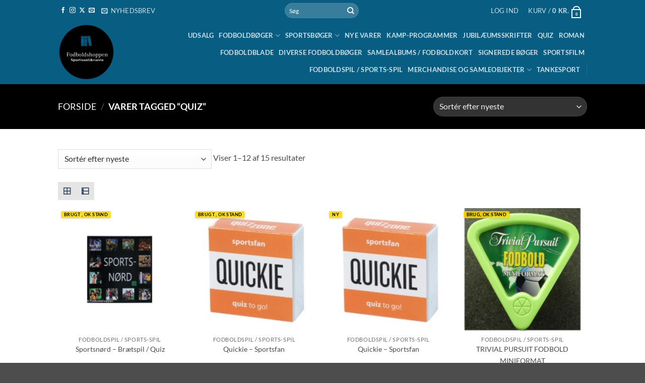

--- FILE ---
content_type: text/html; charset=UTF-8
request_url: https://www.fodboldshop.org/produkt-tag/quiz/
body_size: 48185
content:
<!DOCTYPE html>
<html lang="da-DK" class="loading-site no-js">
<head>
	<meta charset="UTF-8" />
	<link rel="profile" href="http://gmpg.org/xfn/11" />
	<link rel="pingback" href="https://www.fodboldshop.org/xmlrpc.php" />

					<script>document.documentElement.className = document.documentElement.className + ' yes-js js_active js'</script>
			<script>(function(html){html.className = html.className.replace(/\bno-js\b/,'js')})(document.documentElement);</script>
<meta name='robots' content='index, follow, max-image-preview:large, max-snippet:-1, max-video-preview:-1' />
<link rel="preload" href="https://usercontent.one/wp/www.fodboldshop.org/wp-content/plugins/rate-my-post/public/css/fonts/ratemypost.ttf?media=1767719566" type="font/ttf" as="font" crossorigin="anonymous"><meta name="viewport" content="width=device-width, initial-scale=1" />
	<!-- This site is optimized with the Yoast SEO plugin v26.7 - https://yoast.com/wordpress/plugins/seo/ -->
	<title>Quiz - Fodboldshoppen</title>
<link data-rocket-prefetch href="https://connect.facebook.net" rel="dns-prefetch">
<link data-rocket-prefetch href="https://invitejs.trustpilot.com" rel="dns-prefetch">
<link data-rocket-prefetch href="https://usercontent.one" rel="dns-prefetch">
<link data-rocket-prefetch href="https://www.googletagmanager.com" rel="dns-prefetch">
<link data-rocket-prefetch href="https://widget.trustpilot.com" rel="dns-prefetch">
<link data-rocket-prefetch href="https://maps.googleapis.com" rel="dns-prefetch">
<link data-rocket-prefetch href="https://www.facebook.com" rel="dns-prefetch">
<link data-rocket-prefetch href="https://capi-automation.s3.us-east-2.amazonaws.com" rel="dns-prefetch"><link rel="preload" data-rocket-preload as="image" href="https://usercontent.one/wp/www.fodboldshop.org/wp-content/uploads/2022/08/fodbold220827-04-200x200.jpg?media=1766755822" imagesrcset="https://usercontent.one/wp/www.fodboldshop.org/wp-content/uploads/2022/08/fodbold220827-04-200x200.jpg?media=1766755822 200w, https://usercontent.one/wp/www.fodboldshop.org/wp-content/uploads/2022/08/fodbold220827-04-280x280.jpg?media=1766755822 280w, https://usercontent.one/wp/www.fodboldshop.org/wp-content/uploads/2022/08/fodbold220827-04-768x768.jpg?media=1766755822 768w, https://usercontent.one/wp/www.fodboldshop.org/wp-content/uploads/2022/08/fodbold220827-04-400x400.jpg?media=1766755822 400w, https://usercontent.one/wp/www.fodboldshop.org/wp-content/uploads/2022/08/fodbold220827-04-100x100.jpg?media=1766755822 100w" imagesizes="(max-width: 200px) 100vw, 200px" fetchpriority="high">
	<link rel="canonical" href="https://www.fodboldshop.org/produkt-tag/quiz/" />
	<link rel="next" href="https://www.fodboldshop.org/produkt-tag/quiz/page/2/" />
	<meta property="og:locale" content="da_DK" />
	<meta property="og:type" content="article" />
	<meta property="og:title" content="Quiz - Fodboldshoppen" />
	<meta property="og:url" content="https://www.fodboldshop.org/produkt-tag/quiz/" />
	<meta property="og:site_name" content="Fodboldshoppen" />
	<script type="application/ld+json" class="yoast-schema-graph">{"@context":"https://schema.org","@graph":[{"@type":"CollectionPage","@id":"https://www.fodboldshop.org/produkt-tag/quiz/","url":"https://www.fodboldshop.org/produkt-tag/quiz/","name":"Quiz - Fodboldshoppen","isPartOf":{"@id":"https://www.fodboldshop.org/#website"},"primaryImageOfPage":{"@id":"https://www.fodboldshop.org/produkt-tag/quiz/#primaryimage"},"image":{"@id":"https://www.fodboldshop.org/produkt-tag/quiz/#primaryimage"},"thumbnailUrl":"https://www.fodboldshop.org/wp-content/uploads/2021/11/fodbold241121-01.jpg","breadcrumb":{"@id":"https://www.fodboldshop.org/produkt-tag/quiz/#breadcrumb"},"inLanguage":"da-DK"},{"@type":"ImageObject","inLanguage":"da-DK","@id":"https://www.fodboldshop.org/produkt-tag/quiz/#primaryimage","url":"https://www.fodboldshop.org/wp-content/uploads/2021/11/fodbold241121-01.jpg","contentUrl":"https://www.fodboldshop.org/wp-content/uploads/2021/11/fodbold241121-01.jpg","width":1750,"height":2479,"caption":"Sportsnørd - Brætspil / Quiz"},{"@type":"BreadcrumbList","@id":"https://www.fodboldshop.org/produkt-tag/quiz/#breadcrumb","itemListElement":[{"@type":"ListItem","position":1,"name":"Hjem","item":"https://www.fodboldshop.org/"},{"@type":"ListItem","position":2,"name":"Quiz"}]},{"@type":"WebSite","@id":"https://www.fodboldshop.org/#website","url":"https://www.fodboldshop.org/","name":"Fodboldshoppen","description":"Hjem","potentialAction":[{"@type":"SearchAction","target":{"@type":"EntryPoint","urlTemplate":"https://www.fodboldshop.org/?s={search_term_string}"},"query-input":{"@type":"PropertyValueSpecification","valueRequired":true,"valueName":"search_term_string"}}],"inLanguage":"da-DK"}]}</script>
	<!-- / Yoast SEO plugin. -->


<link rel='dns-prefetch' href='//widget.trustpilot.com' />
<link rel='dns-prefetch' href='//capi-automation.s3.us-east-2.amazonaws.com' />
<link rel='prefetch' href='https://usercontent.one/wp/www.fodboldshop.org/wp-content/themes/flatsome/assets/js/flatsome.js?media=1767719566?ver=e2eddd6c228105dac048' />
<link rel='prefetch' href='https://usercontent.one/wp/www.fodboldshop.org/wp-content/themes/flatsome/assets/js/chunk.slider.js?ver=3.20.4&media=1767719566' />
<link rel='prefetch' href='https://usercontent.one/wp/www.fodboldshop.org/wp-content/themes/flatsome/assets/js/chunk.popups.js?ver=3.20.4&media=1767719566' />
<link rel='prefetch' href='https://usercontent.one/wp/www.fodboldshop.org/wp-content/themes/flatsome/assets/js/chunk.tooltips.js?ver=3.20.4&media=1767719566' />
<link rel='prefetch' href='https://usercontent.one/wp/www.fodboldshop.org/wp-content/themes/flatsome/assets/js/woocommerce.js?media=1767719566?ver=1c9be63d628ff7c3ff4c' />
<link rel="alternate" type="application/rss+xml" title="Fodboldshoppen &raquo; Feed" href="https://www.fodboldshop.org/feed/" />
<link rel="alternate" type="application/rss+xml" title="Fodboldshoppen &raquo;-kommentar-feed" href="https://www.fodboldshop.org/comments/feed/" />
<link rel="alternate" type="text/calendar" title="Fodboldshoppen &raquo; iCal Feed" href="https://www.fodboldshop.org/begivenhed/?ical=1" />
<link rel="alternate" type="application/rss+xml" title="Fodboldshoppen &raquo; Quiz Tag Feed" href="https://www.fodboldshop.org/produkt-tag/quiz/feed/" />
		<!-- This site uses the Google Analytics by MonsterInsights plugin v9.11.1 - Using Analytics tracking - https://www.monsterinsights.com/ -->
							<script src="//www.googletagmanager.com/gtag/js?id=G-9Z4XJQJ4QC"  data-cfasync="false" data-wpfc-render="false" type="text/javascript" async></script>
			<script data-cfasync="false" data-wpfc-render="false" type="text/javascript">
				var mi_version = '9.11.1';
				var mi_track_user = true;
				var mi_no_track_reason = '';
								var MonsterInsightsDefaultLocations = {"page_location":"https:\/\/www.fodboldshop.org\/produkt-tag\/quiz\/"};
								if ( typeof MonsterInsightsPrivacyGuardFilter === 'function' ) {
					var MonsterInsightsLocations = (typeof MonsterInsightsExcludeQuery === 'object') ? MonsterInsightsPrivacyGuardFilter( MonsterInsightsExcludeQuery ) : MonsterInsightsPrivacyGuardFilter( MonsterInsightsDefaultLocations );
				} else {
					var MonsterInsightsLocations = (typeof MonsterInsightsExcludeQuery === 'object') ? MonsterInsightsExcludeQuery : MonsterInsightsDefaultLocations;
				}

								var disableStrs = [
										'ga-disable-G-9Z4XJQJ4QC',
									];

				/* Function to detect opted out users */
				function __gtagTrackerIsOptedOut() {
					for (var index = 0; index < disableStrs.length; index++) {
						if (document.cookie.indexOf(disableStrs[index] + '=true') > -1) {
							return true;
						}
					}

					return false;
				}

				/* Disable tracking if the opt-out cookie exists. */
				if (__gtagTrackerIsOptedOut()) {
					for (var index = 0; index < disableStrs.length; index++) {
						window[disableStrs[index]] = true;
					}
				}

				/* Opt-out function */
				function __gtagTrackerOptout() {
					for (var index = 0; index < disableStrs.length; index++) {
						document.cookie = disableStrs[index] + '=true; expires=Thu, 31 Dec 2099 23:59:59 UTC; path=/';
						window[disableStrs[index]] = true;
					}
				}

				if ('undefined' === typeof gaOptout) {
					function gaOptout() {
						__gtagTrackerOptout();
					}
				}
								window.dataLayer = window.dataLayer || [];

				window.MonsterInsightsDualTracker = {
					helpers: {},
					trackers: {},
				};
				if (mi_track_user) {
					function __gtagDataLayer() {
						dataLayer.push(arguments);
					}

					function __gtagTracker(type, name, parameters) {
						if (!parameters) {
							parameters = {};
						}

						if (parameters.send_to) {
							__gtagDataLayer.apply(null, arguments);
							return;
						}

						if (type === 'event') {
														parameters.send_to = monsterinsights_frontend.v4_id;
							var hookName = name;
							if (typeof parameters['event_category'] !== 'undefined') {
								hookName = parameters['event_category'] + ':' + name;
							}

							if (typeof MonsterInsightsDualTracker.trackers[hookName] !== 'undefined') {
								MonsterInsightsDualTracker.trackers[hookName](parameters);
							} else {
								__gtagDataLayer('event', name, parameters);
							}
							
						} else {
							__gtagDataLayer.apply(null, arguments);
						}
					}

					__gtagTracker('js', new Date());
					__gtagTracker('set', {
						'developer_id.dZGIzZG': true,
											});
					if ( MonsterInsightsLocations.page_location ) {
						__gtagTracker('set', MonsterInsightsLocations);
					}
										__gtagTracker('config', 'G-9Z4XJQJ4QC', {"forceSSL":"true","link_attribution":"true"} );
										window.gtag = __gtagTracker;										(function () {
						/* https://developers.google.com/analytics/devguides/collection/analyticsjs/ */
						/* ga and __gaTracker compatibility shim. */
						var noopfn = function () {
							return null;
						};
						var newtracker = function () {
							return new Tracker();
						};
						var Tracker = function () {
							return null;
						};
						var p = Tracker.prototype;
						p.get = noopfn;
						p.set = noopfn;
						p.send = function () {
							var args = Array.prototype.slice.call(arguments);
							args.unshift('send');
							__gaTracker.apply(null, args);
						};
						var __gaTracker = function () {
							var len = arguments.length;
							if (len === 0) {
								return;
							}
							var f = arguments[len - 1];
							if (typeof f !== 'object' || f === null || typeof f.hitCallback !== 'function') {
								if ('send' === arguments[0]) {
									var hitConverted, hitObject = false, action;
									if ('event' === arguments[1]) {
										if ('undefined' !== typeof arguments[3]) {
											hitObject = {
												'eventAction': arguments[3],
												'eventCategory': arguments[2],
												'eventLabel': arguments[4],
												'value': arguments[5] ? arguments[5] : 1,
											}
										}
									}
									if ('pageview' === arguments[1]) {
										if ('undefined' !== typeof arguments[2]) {
											hitObject = {
												'eventAction': 'page_view',
												'page_path': arguments[2],
											}
										}
									}
									if (typeof arguments[2] === 'object') {
										hitObject = arguments[2];
									}
									if (typeof arguments[5] === 'object') {
										Object.assign(hitObject, arguments[5]);
									}
									if ('undefined' !== typeof arguments[1].hitType) {
										hitObject = arguments[1];
										if ('pageview' === hitObject.hitType) {
											hitObject.eventAction = 'page_view';
										}
									}
									if (hitObject) {
										action = 'timing' === arguments[1].hitType ? 'timing_complete' : hitObject.eventAction;
										hitConverted = mapArgs(hitObject);
										__gtagTracker('event', action, hitConverted);
									}
								}
								return;
							}

							function mapArgs(args) {
								var arg, hit = {};
								var gaMap = {
									'eventCategory': 'event_category',
									'eventAction': 'event_action',
									'eventLabel': 'event_label',
									'eventValue': 'event_value',
									'nonInteraction': 'non_interaction',
									'timingCategory': 'event_category',
									'timingVar': 'name',
									'timingValue': 'value',
									'timingLabel': 'event_label',
									'page': 'page_path',
									'location': 'page_location',
									'title': 'page_title',
									'referrer' : 'page_referrer',
								};
								for (arg in args) {
																		if (!(!args.hasOwnProperty(arg) || !gaMap.hasOwnProperty(arg))) {
										hit[gaMap[arg]] = args[arg];
									} else {
										hit[arg] = args[arg];
									}
								}
								return hit;
							}

							try {
								f.hitCallback();
							} catch (ex) {
							}
						};
						__gaTracker.create = newtracker;
						__gaTracker.getByName = newtracker;
						__gaTracker.getAll = function () {
							return [];
						};
						__gaTracker.remove = noopfn;
						__gaTracker.loaded = true;
						window['__gaTracker'] = __gaTracker;
					})();
									} else {
										console.log("");
					(function () {
						function __gtagTracker() {
							return null;
						}

						window['__gtagTracker'] = __gtagTracker;
						window['gtag'] = __gtagTracker;
					})();
									}
			</script>
							<!-- / Google Analytics by MonsterInsights -->
		<style id='wp-img-auto-sizes-contain-inline-css' type='text/css'>
img:is([sizes=auto i],[sizes^="auto," i]){contain-intrinsic-size:3000px 1500px}
/*# sourceURL=wp-img-auto-sizes-contain-inline-css */
</style>
<link rel='stylesheet' id='font-awesome-css' href='https://usercontent.one/wp/www.fodboldshop.org/wp-content/plugins/advanced-product-labels-for-woocommerce/berocket/assets/css/font-awesome.min.css?ver=6.9&media=1767719566' type='text/css' media='all' />
<style id='font-awesome-inline-css' type='text/css'>
[data-font="FontAwesome"]:before {font-family: 'FontAwesome' !important;content: attr(data-icon) !important;speak: none !important;font-weight: normal !important;font-variant: normal !important;text-transform: none !important;line-height: 1 !important;font-style: normal !important;-webkit-font-smoothing: antialiased !important;-moz-osx-font-smoothing: grayscale !important;}
/*# sourceURL=font-awesome-inline-css */
</style>
<link rel='stylesheet' id='berocket_products_label_style-css' href='https://usercontent.one/wp/www.fodboldshop.org/wp-content/plugins/advanced-product-labels-for-woocommerce/css/frontend.css?ver=3.3.3.1&media=1767719566' type='text/css' media='all' />
<style id='berocket_products_label_style-inline-css' type='text/css'>

        .berocket_better_labels:before,
        .berocket_better_labels:after {
            clear: both;
            content: " ";
            display: block;
        }
        .berocket_better_labels.berocket_better_labels_image {
            position: absolute!important;
            top: 0px!important;
            bottom: 0px!important;
            left: 0px!important;
            right: 0px!important;
            pointer-events: none;
        }
        .berocket_better_labels.berocket_better_labels_image * {
            pointer-events: none;
        }
        .berocket_better_labels.berocket_better_labels_image img,
        .berocket_better_labels.berocket_better_labels_image .fa,
        .berocket_better_labels.berocket_better_labels_image .berocket_color_label,
        .berocket_better_labels.berocket_better_labels_image .berocket_image_background,
        .berocket_better_labels .berocket_better_labels_line .br_alabel,
        .berocket_better_labels .berocket_better_labels_line .br_alabel span {
            pointer-events: all;
        }
        .berocket_better_labels .berocket_color_label,
        .br_alabel .berocket_color_label {
            width: 100%;
            height: 100%;
            display: block;
        }
        .berocket_better_labels .berocket_better_labels_position_left {
            text-align:left;
            float: left;
            clear: left;
        }
        .berocket_better_labels .berocket_better_labels_position_center {
            text-align:center;
        }
        .berocket_better_labels .berocket_better_labels_position_right {
            text-align:right;
            float: right;
            clear: right;
        }
        .berocket_better_labels.berocket_better_labels_label {
            clear: both
        }
        .berocket_better_labels .berocket_better_labels_line {
            line-height: 1px;
        }
        .berocket_better_labels.berocket_better_labels_label .berocket_better_labels_line {
            clear: none;
        }
        .berocket_better_labels .berocket_better_labels_position_left .berocket_better_labels_line {
            clear: left;
        }
        .berocket_better_labels .berocket_better_labels_position_right .berocket_better_labels_line {
            clear: right;
        }
        .berocket_better_labels .berocket_better_labels_line .br_alabel {
            display: inline-block;
            position: relative;
            top: 0!important;
            left: 0!important;
            right: 0!important;
            line-height: 1px;
        }.berocket_better_labels .berocket_better_labels_position {
                display: flex;
                flex-direction: column;
            }
            .berocket_better_labels .berocket_better_labels_position.berocket_better_labels_position_left {
                align-items: start;
            }
            .berocket_better_labels .berocket_better_labels_position.berocket_better_labels_position_right {
                align-items: end;
            }
            .rtl .berocket_better_labels .berocket_better_labels_position.berocket_better_labels_position_left {
                align-items: end;
            }
            .rtl .berocket_better_labels .berocket_better_labels_position.berocket_better_labels_position_right {
                align-items: start;
            }
            .berocket_better_labels .berocket_better_labels_position.berocket_better_labels_position_center {
                align-items: center;
            }
            .berocket_better_labels .berocket_better_labels_position .berocket_better_labels_inline {
                display: flex;
                align-items: start;
            }
/*# sourceURL=berocket_products_label_style-inline-css */
</style>
<style id='wp-emoji-styles-inline-css' type='text/css'>

	img.wp-smiley, img.emoji {
		display: inline !important;
		border: none !important;
		box-shadow: none !important;
		height: 1em !important;
		width: 1em !important;
		margin: 0 0.07em !important;
		vertical-align: -0.1em !important;
		background: none !important;
		padding: 0 !important;
	}
/*# sourceURL=wp-emoji-styles-inline-css */
</style>
<style id='wp-block-library-inline-css' type='text/css'>
:root{--wp-block-synced-color:#7a00df;--wp-block-synced-color--rgb:122,0,223;--wp-bound-block-color:var(--wp-block-synced-color);--wp-editor-canvas-background:#ddd;--wp-admin-theme-color:#007cba;--wp-admin-theme-color--rgb:0,124,186;--wp-admin-theme-color-darker-10:#006ba1;--wp-admin-theme-color-darker-10--rgb:0,107,160.5;--wp-admin-theme-color-darker-20:#005a87;--wp-admin-theme-color-darker-20--rgb:0,90,135;--wp-admin-border-width-focus:2px}@media (min-resolution:192dpi){:root{--wp-admin-border-width-focus:1.5px}}.wp-element-button{cursor:pointer}:root .has-very-light-gray-background-color{background-color:#eee}:root .has-very-dark-gray-background-color{background-color:#313131}:root .has-very-light-gray-color{color:#eee}:root .has-very-dark-gray-color{color:#313131}:root .has-vivid-green-cyan-to-vivid-cyan-blue-gradient-background{background:linear-gradient(135deg,#00d084,#0693e3)}:root .has-purple-crush-gradient-background{background:linear-gradient(135deg,#34e2e4,#4721fb 50%,#ab1dfe)}:root .has-hazy-dawn-gradient-background{background:linear-gradient(135deg,#faaca8,#dad0ec)}:root .has-subdued-olive-gradient-background{background:linear-gradient(135deg,#fafae1,#67a671)}:root .has-atomic-cream-gradient-background{background:linear-gradient(135deg,#fdd79a,#004a59)}:root .has-nightshade-gradient-background{background:linear-gradient(135deg,#330968,#31cdcf)}:root .has-midnight-gradient-background{background:linear-gradient(135deg,#020381,#2874fc)}:root{--wp--preset--font-size--normal:16px;--wp--preset--font-size--huge:42px}.has-regular-font-size{font-size:1em}.has-larger-font-size{font-size:2.625em}.has-normal-font-size{font-size:var(--wp--preset--font-size--normal)}.has-huge-font-size{font-size:var(--wp--preset--font-size--huge)}.has-text-align-center{text-align:center}.has-text-align-left{text-align:left}.has-text-align-right{text-align:right}.has-fit-text{white-space:nowrap!important}#end-resizable-editor-section{display:none}.aligncenter{clear:both}.items-justified-left{justify-content:flex-start}.items-justified-center{justify-content:center}.items-justified-right{justify-content:flex-end}.items-justified-space-between{justify-content:space-between}.screen-reader-text{border:0;clip-path:inset(50%);height:1px;margin:-1px;overflow:hidden;padding:0;position:absolute;width:1px;word-wrap:normal!important}.screen-reader-text:focus{background-color:#ddd;clip-path:none;color:#444;display:block;font-size:1em;height:auto;left:5px;line-height:normal;padding:15px 23px 14px;text-decoration:none;top:5px;width:auto;z-index:100000}html :where(.has-border-color){border-style:solid}html :where([style*=border-top-color]){border-top-style:solid}html :where([style*=border-right-color]){border-right-style:solid}html :where([style*=border-bottom-color]){border-bottom-style:solid}html :where([style*=border-left-color]){border-left-style:solid}html :where([style*=border-width]){border-style:solid}html :where([style*=border-top-width]){border-top-style:solid}html :where([style*=border-right-width]){border-right-style:solid}html :where([style*=border-bottom-width]){border-bottom-style:solid}html :where([style*=border-left-width]){border-left-style:solid}html :where(img[class*=wp-image-]){height:auto;max-width:100%}:where(figure){margin:0 0 1em}html :where(.is-position-sticky){--wp-admin--admin-bar--position-offset:var(--wp-admin--admin-bar--height,0px)}@media screen and (max-width:600px){html :where(.is-position-sticky){--wp-admin--admin-bar--position-offset:0px}}

/*# sourceURL=wp-block-library-inline-css */
</style><link rel='stylesheet' id='wc-blocks-style-css' href='https://usercontent.one/wp/www.fodboldshop.org/wp-content/plugins/woocommerce/assets/client/blocks/wc-blocks.css?ver=wc-10.4.3&media=1767719566' type='text/css' media='all' />
<link rel='stylesheet' id='jquery-selectBox-css' href='https://usercontent.one/wp/www.fodboldshop.org/wp-content/plugins/yith-woocommerce-wishlist/assets/css/jquery.selectBox.css?ver=1.2.0&media=1767719566' type='text/css' media='all' />
<link rel='stylesheet' id='woocommerce_prettyPhoto_css-css' href='//usercontent.one/wp/www.fodboldshop.org/wp-content/plugins/woocommerce/assets/css/prettyPhoto.css?ver=3.1.6' type='text/css' media='all' />
<link rel='stylesheet' id='yith-wcwl-main-css' href='https://usercontent.one/wp/www.fodboldshop.org/wp-content/plugins/yith-woocommerce-wishlist/assets/css/style.css?ver=4.11.0&media=1767719566' type='text/css' media='all' />
<style id='yith-wcwl-main-inline-css' type='text/css'>
 :root { --color-add-to-wishlist-background: #333333; --color-add-to-wishlist-text: #FFFFFF; --color-add-to-wishlist-border: #333333; --color-add-to-wishlist-background-hover: #333333; --color-add-to-wishlist-text-hover: #FFFFFF; --color-add-to-wishlist-border-hover: #333333; --rounded-corners-radius: 16px; --color-add-to-cart-background: #333333; --color-add-to-cart-text: #FFFFFF; --color-add-to-cart-border: #333333; --color-add-to-cart-background-hover: #4F4F4F; --color-add-to-cart-text-hover: #FFFFFF; --color-add-to-cart-border-hover: #4F4F4F; --add-to-cart-rounded-corners-radius: 16px; --color-button-style-1-background: #333333; --color-button-style-1-text: #FFFFFF; --color-button-style-1-border: #333333; --color-button-style-1-background-hover: #4F4F4F; --color-button-style-1-text-hover: #FFFFFF; --color-button-style-1-border-hover: #4F4F4F; --color-button-style-2-background: #333333; --color-button-style-2-text: #FFFFFF; --color-button-style-2-border: #333333; --color-button-style-2-background-hover: #4F4F4F; --color-button-style-2-text-hover: #FFFFFF; --color-button-style-2-border-hover: #4F4F4F; --color-wishlist-table-background: #FFFFFF; --color-wishlist-table-text: #6d6c6c; --color-wishlist-table-border: #FFFFFF; --color-headers-background: #F4F4F4; --color-share-button-color: #FFFFFF; --color-share-button-color-hover: #FFFFFF; --color-fb-button-background: #39599E; --color-fb-button-background-hover: #595A5A; --color-tw-button-background: #45AFE2; --color-tw-button-background-hover: #595A5A; --color-pr-button-background: #AB2E31; --color-pr-button-background-hover: #595A5A; --color-em-button-background: #FBB102; --color-em-button-background-hover: #595A5A; --color-wa-button-background: #00A901; --color-wa-button-background-hover: #595A5A; --feedback-duration: 3s } 
 :root { --color-add-to-wishlist-background: #333333; --color-add-to-wishlist-text: #FFFFFF; --color-add-to-wishlist-border: #333333; --color-add-to-wishlist-background-hover: #333333; --color-add-to-wishlist-text-hover: #FFFFFF; --color-add-to-wishlist-border-hover: #333333; --rounded-corners-radius: 16px; --color-add-to-cart-background: #333333; --color-add-to-cart-text: #FFFFFF; --color-add-to-cart-border: #333333; --color-add-to-cart-background-hover: #4F4F4F; --color-add-to-cart-text-hover: #FFFFFF; --color-add-to-cart-border-hover: #4F4F4F; --add-to-cart-rounded-corners-radius: 16px; --color-button-style-1-background: #333333; --color-button-style-1-text: #FFFFFF; --color-button-style-1-border: #333333; --color-button-style-1-background-hover: #4F4F4F; --color-button-style-1-text-hover: #FFFFFF; --color-button-style-1-border-hover: #4F4F4F; --color-button-style-2-background: #333333; --color-button-style-2-text: #FFFFFF; --color-button-style-2-border: #333333; --color-button-style-2-background-hover: #4F4F4F; --color-button-style-2-text-hover: #FFFFFF; --color-button-style-2-border-hover: #4F4F4F; --color-wishlist-table-background: #FFFFFF; --color-wishlist-table-text: #6d6c6c; --color-wishlist-table-border: #FFFFFF; --color-headers-background: #F4F4F4; --color-share-button-color: #FFFFFF; --color-share-button-color-hover: #FFFFFF; --color-fb-button-background: #39599E; --color-fb-button-background-hover: #595A5A; --color-tw-button-background: #45AFE2; --color-tw-button-background-hover: #595A5A; --color-pr-button-background: #AB2E31; --color-pr-button-background-hover: #595A5A; --color-em-button-background: #FBB102; --color-em-button-background-hover: #595A5A; --color-wa-button-background: #00A901; --color-wa-button-background-hover: #595A5A; --feedback-duration: 3s } 
 :root { --color-add-to-wishlist-background: #333333; --color-add-to-wishlist-text: #FFFFFF; --color-add-to-wishlist-border: #333333; --color-add-to-wishlist-background-hover: #333333; --color-add-to-wishlist-text-hover: #FFFFFF; --color-add-to-wishlist-border-hover: #333333; --rounded-corners-radius: 16px; --color-add-to-cart-background: #333333; --color-add-to-cart-text: #FFFFFF; --color-add-to-cart-border: #333333; --color-add-to-cart-background-hover: #4F4F4F; --color-add-to-cart-text-hover: #FFFFFF; --color-add-to-cart-border-hover: #4F4F4F; --add-to-cart-rounded-corners-radius: 16px; --color-button-style-1-background: #333333; --color-button-style-1-text: #FFFFFF; --color-button-style-1-border: #333333; --color-button-style-1-background-hover: #4F4F4F; --color-button-style-1-text-hover: #FFFFFF; --color-button-style-1-border-hover: #4F4F4F; --color-button-style-2-background: #333333; --color-button-style-2-text: #FFFFFF; --color-button-style-2-border: #333333; --color-button-style-2-background-hover: #4F4F4F; --color-button-style-2-text-hover: #FFFFFF; --color-button-style-2-border-hover: #4F4F4F; --color-wishlist-table-background: #FFFFFF; --color-wishlist-table-text: #6d6c6c; --color-wishlist-table-border: #FFFFFF; --color-headers-background: #F4F4F4; --color-share-button-color: #FFFFFF; --color-share-button-color-hover: #FFFFFF; --color-fb-button-background: #39599E; --color-fb-button-background-hover: #595A5A; --color-tw-button-background: #45AFE2; --color-tw-button-background-hover: #595A5A; --color-pr-button-background: #AB2E31; --color-pr-button-background-hover: #595A5A; --color-em-button-background: #FBB102; --color-em-button-background-hover: #595A5A; --color-wa-button-background: #00A901; --color-wa-button-background-hover: #595A5A; --feedback-duration: 3s } 
 :root { --color-add-to-wishlist-background: #333333; --color-add-to-wishlist-text: #FFFFFF; --color-add-to-wishlist-border: #333333; --color-add-to-wishlist-background-hover: #333333; --color-add-to-wishlist-text-hover: #FFFFFF; --color-add-to-wishlist-border-hover: #333333; --rounded-corners-radius: 16px; --color-add-to-cart-background: #333333; --color-add-to-cart-text: #FFFFFF; --color-add-to-cart-border: #333333; --color-add-to-cart-background-hover: #4F4F4F; --color-add-to-cart-text-hover: #FFFFFF; --color-add-to-cart-border-hover: #4F4F4F; --add-to-cart-rounded-corners-radius: 16px; --color-button-style-1-background: #333333; --color-button-style-1-text: #FFFFFF; --color-button-style-1-border: #333333; --color-button-style-1-background-hover: #4F4F4F; --color-button-style-1-text-hover: #FFFFFF; --color-button-style-1-border-hover: #4F4F4F; --color-button-style-2-background: #333333; --color-button-style-2-text: #FFFFFF; --color-button-style-2-border: #333333; --color-button-style-2-background-hover: #4F4F4F; --color-button-style-2-text-hover: #FFFFFF; --color-button-style-2-border-hover: #4F4F4F; --color-wishlist-table-background: #FFFFFF; --color-wishlist-table-text: #6d6c6c; --color-wishlist-table-border: #FFFFFF; --color-headers-background: #F4F4F4; --color-share-button-color: #FFFFFF; --color-share-button-color-hover: #FFFFFF; --color-fb-button-background: #39599E; --color-fb-button-background-hover: #595A5A; --color-tw-button-background: #45AFE2; --color-tw-button-background-hover: #595A5A; --color-pr-button-background: #AB2E31; --color-pr-button-background-hover: #595A5A; --color-em-button-background: #FBB102; --color-em-button-background-hover: #595A5A; --color-wa-button-background: #00A901; --color-wa-button-background-hover: #595A5A; --feedback-duration: 3s } 
 :root { --color-add-to-wishlist-background: #333333; --color-add-to-wishlist-text: #FFFFFF; --color-add-to-wishlist-border: #333333; --color-add-to-wishlist-background-hover: #333333; --color-add-to-wishlist-text-hover: #FFFFFF; --color-add-to-wishlist-border-hover: #333333; --rounded-corners-radius: 16px; --color-add-to-cart-background: #333333; --color-add-to-cart-text: #FFFFFF; --color-add-to-cart-border: #333333; --color-add-to-cart-background-hover: #4F4F4F; --color-add-to-cart-text-hover: #FFFFFF; --color-add-to-cart-border-hover: #4F4F4F; --add-to-cart-rounded-corners-radius: 16px; --color-button-style-1-background: #333333; --color-button-style-1-text: #FFFFFF; --color-button-style-1-border: #333333; --color-button-style-1-background-hover: #4F4F4F; --color-button-style-1-text-hover: #FFFFFF; --color-button-style-1-border-hover: #4F4F4F; --color-button-style-2-background: #333333; --color-button-style-2-text: #FFFFFF; --color-button-style-2-border: #333333; --color-button-style-2-background-hover: #4F4F4F; --color-button-style-2-text-hover: #FFFFFF; --color-button-style-2-border-hover: #4F4F4F; --color-wishlist-table-background: #FFFFFF; --color-wishlist-table-text: #6d6c6c; --color-wishlist-table-border: #FFFFFF; --color-headers-background: #F4F4F4; --color-share-button-color: #FFFFFF; --color-share-button-color-hover: #FFFFFF; --color-fb-button-background: #39599E; --color-fb-button-background-hover: #595A5A; --color-tw-button-background: #45AFE2; --color-tw-button-background-hover: #595A5A; --color-pr-button-background: #AB2E31; --color-pr-button-background-hover: #595A5A; --color-em-button-background: #FBB102; --color-em-button-background-hover: #595A5A; --color-wa-button-background: #00A901; --color-wa-button-background-hover: #595A5A; --feedback-duration: 3s } 
 :root { --color-add-to-wishlist-background: #333333; --color-add-to-wishlist-text: #FFFFFF; --color-add-to-wishlist-border: #333333; --color-add-to-wishlist-background-hover: #333333; --color-add-to-wishlist-text-hover: #FFFFFF; --color-add-to-wishlist-border-hover: #333333; --rounded-corners-radius: 16px; --color-add-to-cart-background: #333333; --color-add-to-cart-text: #FFFFFF; --color-add-to-cart-border: #333333; --color-add-to-cart-background-hover: #4F4F4F; --color-add-to-cart-text-hover: #FFFFFF; --color-add-to-cart-border-hover: #4F4F4F; --add-to-cart-rounded-corners-radius: 16px; --color-button-style-1-background: #333333; --color-button-style-1-text: #FFFFFF; --color-button-style-1-border: #333333; --color-button-style-1-background-hover: #4F4F4F; --color-button-style-1-text-hover: #FFFFFF; --color-button-style-1-border-hover: #4F4F4F; --color-button-style-2-background: #333333; --color-button-style-2-text: #FFFFFF; --color-button-style-2-border: #333333; --color-button-style-2-background-hover: #4F4F4F; --color-button-style-2-text-hover: #FFFFFF; --color-button-style-2-border-hover: #4F4F4F; --color-wishlist-table-background: #FFFFFF; --color-wishlist-table-text: #6d6c6c; --color-wishlist-table-border: #FFFFFF; --color-headers-background: #F4F4F4; --color-share-button-color: #FFFFFF; --color-share-button-color-hover: #FFFFFF; --color-fb-button-background: #39599E; --color-fb-button-background-hover: #595A5A; --color-tw-button-background: #45AFE2; --color-tw-button-background-hover: #595A5A; --color-pr-button-background: #AB2E31; --color-pr-button-background-hover: #595A5A; --color-em-button-background: #FBB102; --color-em-button-background-hover: #595A5A; --color-wa-button-background: #00A901; --color-wa-button-background-hover: #595A5A; --feedback-duration: 3s } 
 :root { --color-add-to-wishlist-background: #333333; --color-add-to-wishlist-text: #FFFFFF; --color-add-to-wishlist-border: #333333; --color-add-to-wishlist-background-hover: #333333; --color-add-to-wishlist-text-hover: #FFFFFF; --color-add-to-wishlist-border-hover: #333333; --rounded-corners-radius: 16px; --color-add-to-cart-background: #333333; --color-add-to-cart-text: #FFFFFF; --color-add-to-cart-border: #333333; --color-add-to-cart-background-hover: #4F4F4F; --color-add-to-cart-text-hover: #FFFFFF; --color-add-to-cart-border-hover: #4F4F4F; --add-to-cart-rounded-corners-radius: 16px; --color-button-style-1-background: #333333; --color-button-style-1-text: #FFFFFF; --color-button-style-1-border: #333333; --color-button-style-1-background-hover: #4F4F4F; --color-button-style-1-text-hover: #FFFFFF; --color-button-style-1-border-hover: #4F4F4F; --color-button-style-2-background: #333333; --color-button-style-2-text: #FFFFFF; --color-button-style-2-border: #333333; --color-button-style-2-background-hover: #4F4F4F; --color-button-style-2-text-hover: #FFFFFF; --color-button-style-2-border-hover: #4F4F4F; --color-wishlist-table-background: #FFFFFF; --color-wishlist-table-text: #6d6c6c; --color-wishlist-table-border: #FFFFFF; --color-headers-background: #F4F4F4; --color-share-button-color: #FFFFFF; --color-share-button-color-hover: #FFFFFF; --color-fb-button-background: #39599E; --color-fb-button-background-hover: #595A5A; --color-tw-button-background: #45AFE2; --color-tw-button-background-hover: #595A5A; --color-pr-button-background: #AB2E31; --color-pr-button-background-hover: #595A5A; --color-em-button-background: #FBB102; --color-em-button-background-hover: #595A5A; --color-wa-button-background: #00A901; --color-wa-button-background-hover: #595A5A; --feedback-duration: 3s } 
 :root { --color-add-to-wishlist-background: #333333; --color-add-to-wishlist-text: #FFFFFF; --color-add-to-wishlist-border: #333333; --color-add-to-wishlist-background-hover: #333333; --color-add-to-wishlist-text-hover: #FFFFFF; --color-add-to-wishlist-border-hover: #333333; --rounded-corners-radius: 16px; --color-add-to-cart-background: #333333; --color-add-to-cart-text: #FFFFFF; --color-add-to-cart-border: #333333; --color-add-to-cart-background-hover: #4F4F4F; --color-add-to-cart-text-hover: #FFFFFF; --color-add-to-cart-border-hover: #4F4F4F; --add-to-cart-rounded-corners-radius: 16px; --color-button-style-1-background: #333333; --color-button-style-1-text: #FFFFFF; --color-button-style-1-border: #333333; --color-button-style-1-background-hover: #4F4F4F; --color-button-style-1-text-hover: #FFFFFF; --color-button-style-1-border-hover: #4F4F4F; --color-button-style-2-background: #333333; --color-button-style-2-text: #FFFFFF; --color-button-style-2-border: #333333; --color-button-style-2-background-hover: #4F4F4F; --color-button-style-2-text-hover: #FFFFFF; --color-button-style-2-border-hover: #4F4F4F; --color-wishlist-table-background: #FFFFFF; --color-wishlist-table-text: #6d6c6c; --color-wishlist-table-border: #FFFFFF; --color-headers-background: #F4F4F4; --color-share-button-color: #FFFFFF; --color-share-button-color-hover: #FFFFFF; --color-fb-button-background: #39599E; --color-fb-button-background-hover: #595A5A; --color-tw-button-background: #45AFE2; --color-tw-button-background-hover: #595A5A; --color-pr-button-background: #AB2E31; --color-pr-button-background-hover: #595A5A; --color-em-button-background: #FBB102; --color-em-button-background-hover: #595A5A; --color-wa-button-background: #00A901; --color-wa-button-background-hover: #595A5A; --feedback-duration: 3s } 
 :root { --color-add-to-wishlist-background: #333333; --color-add-to-wishlist-text: #FFFFFF; --color-add-to-wishlist-border: #333333; --color-add-to-wishlist-background-hover: #333333; --color-add-to-wishlist-text-hover: #FFFFFF; --color-add-to-wishlist-border-hover: #333333; --rounded-corners-radius: 16px; --color-add-to-cart-background: #333333; --color-add-to-cart-text: #FFFFFF; --color-add-to-cart-border: #333333; --color-add-to-cart-background-hover: #4F4F4F; --color-add-to-cart-text-hover: #FFFFFF; --color-add-to-cart-border-hover: #4F4F4F; --add-to-cart-rounded-corners-radius: 16px; --color-button-style-1-background: #333333; --color-button-style-1-text: #FFFFFF; --color-button-style-1-border: #333333; --color-button-style-1-background-hover: #4F4F4F; --color-button-style-1-text-hover: #FFFFFF; --color-button-style-1-border-hover: #4F4F4F; --color-button-style-2-background: #333333; --color-button-style-2-text: #FFFFFF; --color-button-style-2-border: #333333; --color-button-style-2-background-hover: #4F4F4F; --color-button-style-2-text-hover: #FFFFFF; --color-button-style-2-border-hover: #4F4F4F; --color-wishlist-table-background: #FFFFFF; --color-wishlist-table-text: #6d6c6c; --color-wishlist-table-border: #FFFFFF; --color-headers-background: #F4F4F4; --color-share-button-color: #FFFFFF; --color-share-button-color-hover: #FFFFFF; --color-fb-button-background: #39599E; --color-fb-button-background-hover: #595A5A; --color-tw-button-background: #45AFE2; --color-tw-button-background-hover: #595A5A; --color-pr-button-background: #AB2E31; --color-pr-button-background-hover: #595A5A; --color-em-button-background: #FBB102; --color-em-button-background-hover: #595A5A; --color-wa-button-background: #00A901; --color-wa-button-background-hover: #595A5A; --feedback-duration: 3s } 
 :root { --color-add-to-wishlist-background: #333333; --color-add-to-wishlist-text: #FFFFFF; --color-add-to-wishlist-border: #333333; --color-add-to-wishlist-background-hover: #333333; --color-add-to-wishlist-text-hover: #FFFFFF; --color-add-to-wishlist-border-hover: #333333; --rounded-corners-radius: 16px; --color-add-to-cart-background: #333333; --color-add-to-cart-text: #FFFFFF; --color-add-to-cart-border: #333333; --color-add-to-cart-background-hover: #4F4F4F; --color-add-to-cart-text-hover: #FFFFFF; --color-add-to-cart-border-hover: #4F4F4F; --add-to-cart-rounded-corners-radius: 16px; --color-button-style-1-background: #333333; --color-button-style-1-text: #FFFFFF; --color-button-style-1-border: #333333; --color-button-style-1-background-hover: #4F4F4F; --color-button-style-1-text-hover: #FFFFFF; --color-button-style-1-border-hover: #4F4F4F; --color-button-style-2-background: #333333; --color-button-style-2-text: #FFFFFF; --color-button-style-2-border: #333333; --color-button-style-2-background-hover: #4F4F4F; --color-button-style-2-text-hover: #FFFFFF; --color-button-style-2-border-hover: #4F4F4F; --color-wishlist-table-background: #FFFFFF; --color-wishlist-table-text: #6d6c6c; --color-wishlist-table-border: #FFFFFF; --color-headers-background: #F4F4F4; --color-share-button-color: #FFFFFF; --color-share-button-color-hover: #FFFFFF; --color-fb-button-background: #39599E; --color-fb-button-background-hover: #595A5A; --color-tw-button-background: #45AFE2; --color-tw-button-background-hover: #595A5A; --color-pr-button-background: #AB2E31; --color-pr-button-background-hover: #595A5A; --color-em-button-background: #FBB102; --color-em-button-background-hover: #595A5A; --color-wa-button-background: #00A901; --color-wa-button-background-hover: #595A5A; --feedback-duration: 3s } 
 :root { --color-add-to-wishlist-background: #333333; --color-add-to-wishlist-text: #FFFFFF; --color-add-to-wishlist-border: #333333; --color-add-to-wishlist-background-hover: #333333; --color-add-to-wishlist-text-hover: #FFFFFF; --color-add-to-wishlist-border-hover: #333333; --rounded-corners-radius: 16px; --color-add-to-cart-background: #333333; --color-add-to-cart-text: #FFFFFF; --color-add-to-cart-border: #333333; --color-add-to-cart-background-hover: #4F4F4F; --color-add-to-cart-text-hover: #FFFFFF; --color-add-to-cart-border-hover: #4F4F4F; --add-to-cart-rounded-corners-radius: 16px; --color-button-style-1-background: #333333; --color-button-style-1-text: #FFFFFF; --color-button-style-1-border: #333333; --color-button-style-1-background-hover: #4F4F4F; --color-button-style-1-text-hover: #FFFFFF; --color-button-style-1-border-hover: #4F4F4F; --color-button-style-2-background: #333333; --color-button-style-2-text: #FFFFFF; --color-button-style-2-border: #333333; --color-button-style-2-background-hover: #4F4F4F; --color-button-style-2-text-hover: #FFFFFF; --color-button-style-2-border-hover: #4F4F4F; --color-wishlist-table-background: #FFFFFF; --color-wishlist-table-text: #6d6c6c; --color-wishlist-table-border: #FFFFFF; --color-headers-background: #F4F4F4; --color-share-button-color: #FFFFFF; --color-share-button-color-hover: #FFFFFF; --color-fb-button-background: #39599E; --color-fb-button-background-hover: #595A5A; --color-tw-button-background: #45AFE2; --color-tw-button-background-hover: #595A5A; --color-pr-button-background: #AB2E31; --color-pr-button-background-hover: #595A5A; --color-em-button-background: #FBB102; --color-em-button-background-hover: #595A5A; --color-wa-button-background: #00A901; --color-wa-button-background-hover: #595A5A; --feedback-duration: 3s } 
 :root { --color-add-to-wishlist-background: #333333; --color-add-to-wishlist-text: #FFFFFF; --color-add-to-wishlist-border: #333333; --color-add-to-wishlist-background-hover: #333333; --color-add-to-wishlist-text-hover: #FFFFFF; --color-add-to-wishlist-border-hover: #333333; --rounded-corners-radius: 16px; --color-add-to-cart-background: #333333; --color-add-to-cart-text: #FFFFFF; --color-add-to-cart-border: #333333; --color-add-to-cart-background-hover: #4F4F4F; --color-add-to-cart-text-hover: #FFFFFF; --color-add-to-cart-border-hover: #4F4F4F; --add-to-cart-rounded-corners-radius: 16px; --color-button-style-1-background: #333333; --color-button-style-1-text: #FFFFFF; --color-button-style-1-border: #333333; --color-button-style-1-background-hover: #4F4F4F; --color-button-style-1-text-hover: #FFFFFF; --color-button-style-1-border-hover: #4F4F4F; --color-button-style-2-background: #333333; --color-button-style-2-text: #FFFFFF; --color-button-style-2-border: #333333; --color-button-style-2-background-hover: #4F4F4F; --color-button-style-2-text-hover: #FFFFFF; --color-button-style-2-border-hover: #4F4F4F; --color-wishlist-table-background: #FFFFFF; --color-wishlist-table-text: #6d6c6c; --color-wishlist-table-border: #FFFFFF; --color-headers-background: #F4F4F4; --color-share-button-color: #FFFFFF; --color-share-button-color-hover: #FFFFFF; --color-fb-button-background: #39599E; --color-fb-button-background-hover: #595A5A; --color-tw-button-background: #45AFE2; --color-tw-button-background-hover: #595A5A; --color-pr-button-background: #AB2E31; --color-pr-button-background-hover: #595A5A; --color-em-button-background: #FBB102; --color-em-button-background-hover: #595A5A; --color-wa-button-background: #00A901; --color-wa-button-background-hover: #595A5A; --feedback-duration: 3s } 
/*# sourceURL=yith-wcwl-main-inline-css */
</style>
<style id='global-styles-inline-css' type='text/css'>
:root{--wp--preset--aspect-ratio--square: 1;--wp--preset--aspect-ratio--4-3: 4/3;--wp--preset--aspect-ratio--3-4: 3/4;--wp--preset--aspect-ratio--3-2: 3/2;--wp--preset--aspect-ratio--2-3: 2/3;--wp--preset--aspect-ratio--16-9: 16/9;--wp--preset--aspect-ratio--9-16: 9/16;--wp--preset--color--black: #000000;--wp--preset--color--cyan-bluish-gray: #abb8c3;--wp--preset--color--white: #ffffff;--wp--preset--color--pale-pink: #f78da7;--wp--preset--color--vivid-red: #cf2e2e;--wp--preset--color--luminous-vivid-orange: #ff6900;--wp--preset--color--luminous-vivid-amber: #fcb900;--wp--preset--color--light-green-cyan: #7bdcb5;--wp--preset--color--vivid-green-cyan: #00d084;--wp--preset--color--pale-cyan-blue: #8ed1fc;--wp--preset--color--vivid-cyan-blue: #0693e3;--wp--preset--color--vivid-purple: #9b51e0;--wp--preset--color--primary: #446084;--wp--preset--color--secondary: #C05530;--wp--preset--color--success: #627D47;--wp--preset--color--alert: #b20000;--wp--preset--gradient--vivid-cyan-blue-to-vivid-purple: linear-gradient(135deg,rgb(6,147,227) 0%,rgb(155,81,224) 100%);--wp--preset--gradient--light-green-cyan-to-vivid-green-cyan: linear-gradient(135deg,rgb(122,220,180) 0%,rgb(0,208,130) 100%);--wp--preset--gradient--luminous-vivid-amber-to-luminous-vivid-orange: linear-gradient(135deg,rgb(252,185,0) 0%,rgb(255,105,0) 100%);--wp--preset--gradient--luminous-vivid-orange-to-vivid-red: linear-gradient(135deg,rgb(255,105,0) 0%,rgb(207,46,46) 100%);--wp--preset--gradient--very-light-gray-to-cyan-bluish-gray: linear-gradient(135deg,rgb(238,238,238) 0%,rgb(169,184,195) 100%);--wp--preset--gradient--cool-to-warm-spectrum: linear-gradient(135deg,rgb(74,234,220) 0%,rgb(151,120,209) 20%,rgb(207,42,186) 40%,rgb(238,44,130) 60%,rgb(251,105,98) 80%,rgb(254,248,76) 100%);--wp--preset--gradient--blush-light-purple: linear-gradient(135deg,rgb(255,206,236) 0%,rgb(152,150,240) 100%);--wp--preset--gradient--blush-bordeaux: linear-gradient(135deg,rgb(254,205,165) 0%,rgb(254,45,45) 50%,rgb(107,0,62) 100%);--wp--preset--gradient--luminous-dusk: linear-gradient(135deg,rgb(255,203,112) 0%,rgb(199,81,192) 50%,rgb(65,88,208) 100%);--wp--preset--gradient--pale-ocean: linear-gradient(135deg,rgb(255,245,203) 0%,rgb(182,227,212) 50%,rgb(51,167,181) 100%);--wp--preset--gradient--electric-grass: linear-gradient(135deg,rgb(202,248,128) 0%,rgb(113,206,126) 100%);--wp--preset--gradient--midnight: linear-gradient(135deg,rgb(2,3,129) 0%,rgb(40,116,252) 100%);--wp--preset--font-size--small: 13px;--wp--preset--font-size--medium: 20px;--wp--preset--font-size--large: 36px;--wp--preset--font-size--x-large: 42px;--wp--preset--spacing--20: 0.44rem;--wp--preset--spacing--30: 0.67rem;--wp--preset--spacing--40: 1rem;--wp--preset--spacing--50: 1.5rem;--wp--preset--spacing--60: 2.25rem;--wp--preset--spacing--70: 3.38rem;--wp--preset--spacing--80: 5.06rem;--wp--preset--shadow--natural: 6px 6px 9px rgba(0, 0, 0, 0.2);--wp--preset--shadow--deep: 12px 12px 50px rgba(0, 0, 0, 0.4);--wp--preset--shadow--sharp: 6px 6px 0px rgba(0, 0, 0, 0.2);--wp--preset--shadow--outlined: 6px 6px 0px -3px rgb(255, 255, 255), 6px 6px rgb(0, 0, 0);--wp--preset--shadow--crisp: 6px 6px 0px rgb(0, 0, 0);}:where(body) { margin: 0; }.wp-site-blocks > .alignleft { float: left; margin-right: 2em; }.wp-site-blocks > .alignright { float: right; margin-left: 2em; }.wp-site-blocks > .aligncenter { justify-content: center; margin-left: auto; margin-right: auto; }:where(.is-layout-flex){gap: 0.5em;}:where(.is-layout-grid){gap: 0.5em;}.is-layout-flow > .alignleft{float: left;margin-inline-start: 0;margin-inline-end: 2em;}.is-layout-flow > .alignright{float: right;margin-inline-start: 2em;margin-inline-end: 0;}.is-layout-flow > .aligncenter{margin-left: auto !important;margin-right: auto !important;}.is-layout-constrained > .alignleft{float: left;margin-inline-start: 0;margin-inline-end: 2em;}.is-layout-constrained > .alignright{float: right;margin-inline-start: 2em;margin-inline-end: 0;}.is-layout-constrained > .aligncenter{margin-left: auto !important;margin-right: auto !important;}.is-layout-constrained > :where(:not(.alignleft):not(.alignright):not(.alignfull)){margin-left: auto !important;margin-right: auto !important;}body .is-layout-flex{display: flex;}.is-layout-flex{flex-wrap: wrap;align-items: center;}.is-layout-flex > :is(*, div){margin: 0;}body .is-layout-grid{display: grid;}.is-layout-grid > :is(*, div){margin: 0;}body{padding-top: 0px;padding-right: 0px;padding-bottom: 0px;padding-left: 0px;}a:where(:not(.wp-element-button)){text-decoration: none;}:root :where(.wp-element-button, .wp-block-button__link){background-color: #32373c;border-width: 0;color: #fff;font-family: inherit;font-size: inherit;font-style: inherit;font-weight: inherit;letter-spacing: inherit;line-height: inherit;padding-top: calc(0.667em + 2px);padding-right: calc(1.333em + 2px);padding-bottom: calc(0.667em + 2px);padding-left: calc(1.333em + 2px);text-decoration: none;text-transform: inherit;}.has-black-color{color: var(--wp--preset--color--black) !important;}.has-cyan-bluish-gray-color{color: var(--wp--preset--color--cyan-bluish-gray) !important;}.has-white-color{color: var(--wp--preset--color--white) !important;}.has-pale-pink-color{color: var(--wp--preset--color--pale-pink) !important;}.has-vivid-red-color{color: var(--wp--preset--color--vivid-red) !important;}.has-luminous-vivid-orange-color{color: var(--wp--preset--color--luminous-vivid-orange) !important;}.has-luminous-vivid-amber-color{color: var(--wp--preset--color--luminous-vivid-amber) !important;}.has-light-green-cyan-color{color: var(--wp--preset--color--light-green-cyan) !important;}.has-vivid-green-cyan-color{color: var(--wp--preset--color--vivid-green-cyan) !important;}.has-pale-cyan-blue-color{color: var(--wp--preset--color--pale-cyan-blue) !important;}.has-vivid-cyan-blue-color{color: var(--wp--preset--color--vivid-cyan-blue) !important;}.has-vivid-purple-color{color: var(--wp--preset--color--vivid-purple) !important;}.has-primary-color{color: var(--wp--preset--color--primary) !important;}.has-secondary-color{color: var(--wp--preset--color--secondary) !important;}.has-success-color{color: var(--wp--preset--color--success) !important;}.has-alert-color{color: var(--wp--preset--color--alert) !important;}.has-black-background-color{background-color: var(--wp--preset--color--black) !important;}.has-cyan-bluish-gray-background-color{background-color: var(--wp--preset--color--cyan-bluish-gray) !important;}.has-white-background-color{background-color: var(--wp--preset--color--white) !important;}.has-pale-pink-background-color{background-color: var(--wp--preset--color--pale-pink) !important;}.has-vivid-red-background-color{background-color: var(--wp--preset--color--vivid-red) !important;}.has-luminous-vivid-orange-background-color{background-color: var(--wp--preset--color--luminous-vivid-orange) !important;}.has-luminous-vivid-amber-background-color{background-color: var(--wp--preset--color--luminous-vivid-amber) !important;}.has-light-green-cyan-background-color{background-color: var(--wp--preset--color--light-green-cyan) !important;}.has-vivid-green-cyan-background-color{background-color: var(--wp--preset--color--vivid-green-cyan) !important;}.has-pale-cyan-blue-background-color{background-color: var(--wp--preset--color--pale-cyan-blue) !important;}.has-vivid-cyan-blue-background-color{background-color: var(--wp--preset--color--vivid-cyan-blue) !important;}.has-vivid-purple-background-color{background-color: var(--wp--preset--color--vivid-purple) !important;}.has-primary-background-color{background-color: var(--wp--preset--color--primary) !important;}.has-secondary-background-color{background-color: var(--wp--preset--color--secondary) !important;}.has-success-background-color{background-color: var(--wp--preset--color--success) !important;}.has-alert-background-color{background-color: var(--wp--preset--color--alert) !important;}.has-black-border-color{border-color: var(--wp--preset--color--black) !important;}.has-cyan-bluish-gray-border-color{border-color: var(--wp--preset--color--cyan-bluish-gray) !important;}.has-white-border-color{border-color: var(--wp--preset--color--white) !important;}.has-pale-pink-border-color{border-color: var(--wp--preset--color--pale-pink) !important;}.has-vivid-red-border-color{border-color: var(--wp--preset--color--vivid-red) !important;}.has-luminous-vivid-orange-border-color{border-color: var(--wp--preset--color--luminous-vivid-orange) !important;}.has-luminous-vivid-amber-border-color{border-color: var(--wp--preset--color--luminous-vivid-amber) !important;}.has-light-green-cyan-border-color{border-color: var(--wp--preset--color--light-green-cyan) !important;}.has-vivid-green-cyan-border-color{border-color: var(--wp--preset--color--vivid-green-cyan) !important;}.has-pale-cyan-blue-border-color{border-color: var(--wp--preset--color--pale-cyan-blue) !important;}.has-vivid-cyan-blue-border-color{border-color: var(--wp--preset--color--vivid-cyan-blue) !important;}.has-vivid-purple-border-color{border-color: var(--wp--preset--color--vivid-purple) !important;}.has-primary-border-color{border-color: var(--wp--preset--color--primary) !important;}.has-secondary-border-color{border-color: var(--wp--preset--color--secondary) !important;}.has-success-border-color{border-color: var(--wp--preset--color--success) !important;}.has-alert-border-color{border-color: var(--wp--preset--color--alert) !important;}.has-vivid-cyan-blue-to-vivid-purple-gradient-background{background: var(--wp--preset--gradient--vivid-cyan-blue-to-vivid-purple) !important;}.has-light-green-cyan-to-vivid-green-cyan-gradient-background{background: var(--wp--preset--gradient--light-green-cyan-to-vivid-green-cyan) !important;}.has-luminous-vivid-amber-to-luminous-vivid-orange-gradient-background{background: var(--wp--preset--gradient--luminous-vivid-amber-to-luminous-vivid-orange) !important;}.has-luminous-vivid-orange-to-vivid-red-gradient-background{background: var(--wp--preset--gradient--luminous-vivid-orange-to-vivid-red) !important;}.has-very-light-gray-to-cyan-bluish-gray-gradient-background{background: var(--wp--preset--gradient--very-light-gray-to-cyan-bluish-gray) !important;}.has-cool-to-warm-spectrum-gradient-background{background: var(--wp--preset--gradient--cool-to-warm-spectrum) !important;}.has-blush-light-purple-gradient-background{background: var(--wp--preset--gradient--blush-light-purple) !important;}.has-blush-bordeaux-gradient-background{background: var(--wp--preset--gradient--blush-bordeaux) !important;}.has-luminous-dusk-gradient-background{background: var(--wp--preset--gradient--luminous-dusk) !important;}.has-pale-ocean-gradient-background{background: var(--wp--preset--gradient--pale-ocean) !important;}.has-electric-grass-gradient-background{background: var(--wp--preset--gradient--electric-grass) !important;}.has-midnight-gradient-background{background: var(--wp--preset--gradient--midnight) !important;}.has-small-font-size{font-size: var(--wp--preset--font-size--small) !important;}.has-medium-font-size{font-size: var(--wp--preset--font-size--medium) !important;}.has-large-font-size{font-size: var(--wp--preset--font-size--large) !important;}.has-x-large-font-size{font-size: var(--wp--preset--font-size--x-large) !important;}
/*# sourceURL=global-styles-inline-css */
</style>

<link rel='stylesheet' id='rate-my-post-css' href='https://usercontent.one/wp/www.fodboldshop.org/wp-content/plugins/rate-my-post/public/css/rate-my-post.min.css?ver=4.4.4&media=1767719566' type='text/css' media='all' />
<link rel='stylesheet' id='cool-tag-cloud-css' href='https://usercontent.one/wp/www.fodboldshop.org/wp-content/plugins/cool-tag-cloud/inc/cool-tag-cloud.css?ver=2.25&media=1767719566' type='text/css' media='all' />
<link rel='stylesheet' id='eic_public-css' href='https://usercontent.one/wp/www.fodboldshop.org/wp-content/plugins/easy-image-collage/css/public.css?ver=1.13.6&media=1767719566' type='text/css' media='screen' />
<link rel='stylesheet' id='fb-widget-frontend-style-css' href='https://usercontent.one/wp/www.fodboldshop.org/wp-content/plugins/facebook-pagelike-widget/assets/css/style.css?ver=1.0.0&media=1767719566' type='text/css' media='all' />
<style id='woocommerce-inline-inline-css' type='text/css'>
.woocommerce form .form-row .required { visibility: visible; }
/*# sourceURL=woocommerce-inline-inline-css */
</style>
<link rel='stylesheet' id='aws-style-css' href='https://usercontent.one/wp/www.fodboldshop.org/wp-content/plugins/advanced-woo-search/assets/css/common.min.css?ver=3.51&media=1767719566' type='text/css' media='all' />
<link rel='stylesheet' id='wp-lss-shipping-css-css' href='https://usercontent.one/wp/www.fodboldshop.org/wp-content/plugins/logisnap/public/css/style.css?ver=1.2.3&media=1767719566' type='text/css' media='all' />
<link rel='stylesheet' id='woo-variation-gallery-slider-css' href='https://usercontent.one/wp/www.fodboldshop.org/wp-content/plugins/woo-variation-gallery/assets/css/slick.min.css?ver=1.8.1&media=1767719566' type='text/css' media='all' />
<link rel='stylesheet' id='dashicons-css' href='https://www.fodboldshop.org/wp-includes/css/dashicons.min.css?ver=6.9' type='text/css' media='all' />
<style id='dashicons-inline-css' type='text/css'>
[data-font="Dashicons"]:before {font-family: 'Dashicons' !important;content: attr(data-icon) !important;speak: none !important;font-weight: normal !important;font-variant: normal !important;text-transform: none !important;line-height: 1 !important;font-style: normal !important;-webkit-font-smoothing: antialiased !important;-moz-osx-font-smoothing: grayscale !important;}
/*# sourceURL=dashicons-inline-css */
</style>
<link rel='stylesheet' id='woo-variation-gallery-css' href='https://usercontent.one/wp/www.fodboldshop.org/wp-content/plugins/woo-variation-gallery/assets/css/frontend.min.css?media=1767719566?ver=1741201077' type='text/css' media='all' />
<style id='woo-variation-gallery-inline-css' type='text/css'>
:root {--wvg-thumbnail-item: 4;--wvg-thumbnail-item-gap: 0px;--wvg-single-image-size: 400px;--wvg-gallery-width: 100%;--wvg-gallery-margin: 30px;}/* Default Width */.woo-variation-product-gallery {max-width: 100% !important;width: 100%;}/* Medium Devices, Desktops *//* Small Devices, Tablets */@media only screen and (max-width: 768px) {.woo-variation-product-gallery {width: 720px;max-width: 100% !important;}}/* Extra Small Devices, Phones */@media only screen and (max-width: 480px) {.woo-variation-product-gallery {width: 320px;max-width: 100% !important;}}
/*# sourceURL=woo-variation-gallery-inline-css */
</style>
<link rel='stylesheet' id='woo-variation-swatches-css' href='https://usercontent.one/wp/www.fodboldshop.org/wp-content/plugins/woo-variation-swatches/assets/css/frontend.min.css?media=1767719566?ver=1762895927' type='text/css' media='all' />
<style id='woo-variation-swatches-inline-css' type='text/css'>
:root {
--wvs-tick:url("data:image/svg+xml;utf8,%3Csvg filter='drop-shadow(0px 0px 2px rgb(0 0 0 / .8))' xmlns='http://www.w3.org/2000/svg'  viewBox='0 0 30 30'%3E%3Cpath fill='none' stroke='%23ffffff' stroke-linecap='round' stroke-linejoin='round' stroke-width='4' d='M4 16L11 23 27 7'/%3E%3C/svg%3E");

--wvs-cross:url("data:image/svg+xml;utf8,%3Csvg filter='drop-shadow(0px 0px 5px rgb(255 255 255 / .6))' xmlns='http://www.w3.org/2000/svg' width='72px' height='72px' viewBox='0 0 24 24'%3E%3Cpath fill='none' stroke='%23ff0000' stroke-linecap='round' stroke-width='0.6' d='M5 5L19 19M19 5L5 19'/%3E%3C/svg%3E");
--wvs-single-product-item-width:30px;
--wvs-single-product-item-height:30px;
--wvs-single-product-item-font-size:12px}
/*# sourceURL=woo-variation-swatches-inline-css */
</style>
<link rel='stylesheet' id='flatsome-woocommerce-wishlist-css' href='https://usercontent.one/wp/www.fodboldshop.org/wp-content/themes/flatsome/inc/integrations/wc-yith-wishlist/wishlist.css?ver=3.20.4&media=1767719566' type='text/css' media='all' />
<link rel='stylesheet' id='flatsome-swatches-frontend-css' href='https://usercontent.one/wp/www.fodboldshop.org/wp-content/themes/flatsome/assets/css/extensions/flatsome-swatches-frontend.css?ver=3.20.4&media=1767719566' type='text/css' media='all' />
<link rel='stylesheet' id='grid-list-layout-css' href='https://usercontent.one/wp/www.fodboldshop.org/wp-content/plugins/woocommerce-grid-list-toggle/assets/css/style.css?ver=6.9&media=1767719566' type='text/css' media='all' />
<link rel='stylesheet' id='grid-list-button-css' href='https://usercontent.one/wp/www.fodboldshop.org/wp-content/plugins/woocommerce-grid-list-toggle/assets/css/button.css?ver=6.9&media=1767719566' type='text/css' media='all' />
<link rel='stylesheet' id='flatsome-main-css' href='https://usercontent.one/wp/www.fodboldshop.org/wp-content/themes/flatsome/assets/css/flatsome.css?ver=3.20.4&media=1767719566' type='text/css' media='all' />
<style id='flatsome-main-inline-css' type='text/css'>
@font-face {
				font-family: "fl-icons";
				font-display: block;
				src: url(https://usercontent.one/wp/www.fodboldshop.org/wp-content/themes/flatsome/assets/css/icons/fl-icons.eot?v=3.20.4&media=1767719566);
				src:
					url(https://usercontent.one/wp/www.fodboldshop.org/wp-content/themes/flatsome/assets/css/icons/fl-icons.eot?media=1767719566#iefix?v=3.20.4) format("embedded-opentype"),
					url(https://usercontent.one/wp/www.fodboldshop.org/wp-content/themes/flatsome/assets/css/icons/fl-icons.woff2?v=3.20.4&media=1767719566) format("woff2"),
					url(https://usercontent.one/wp/www.fodboldshop.org/wp-content/themes/flatsome/assets/css/icons/fl-icons.ttf?v=3.20.4&media=1767719566) format("truetype"),
					url(https://usercontent.one/wp/www.fodboldshop.org/wp-content/themes/flatsome/assets/css/icons/fl-icons.woff?v=3.20.4&media=1767719566) format("woff"),
					url(https://usercontent.one/wp/www.fodboldshop.org/wp-content/themes/flatsome/assets/css/icons/fl-icons.svg?v=3.20.4&media=1767719566#fl-icons) format("svg");
			}
/*# sourceURL=flatsome-main-inline-css */
</style>
<link rel='stylesheet' id='flatsome-shop-css' href='https://usercontent.one/wp/www.fodboldshop.org/wp-content/themes/flatsome/assets/css/flatsome-shop.css?ver=3.20.4&media=1767719566' type='text/css' media='all' />
<link rel='stylesheet' id='flatsome-style-css' href='https://usercontent.one/wp/www.fodboldshop.org/wp-content/themes/flatsome/style.css?ver=3.20.4&media=1767719566' type='text/css' media='all' />
<link rel='stylesheet' id='page-list-style-css' href='https://usercontent.one/wp/www.fodboldshop.org/wp-content/plugins/sitemap-with-woocommerce/css/page-list.css?ver=4.2&media=1767719566' type='text/css' media='all' />
<script type="text/template" id="tmpl-variation-template">
	<div class="woocommerce-variation-description">{{{ data.variation.variation_description }}}</div>
	<div class="woocommerce-variation-price">{{{ data.variation.price_html }}}</div>
	<div class="woocommerce-variation-availability">{{{ data.variation.availability_html }}}</div>
</script>
<script type="text/template" id="tmpl-unavailable-variation-template">
	<p role="alert">Beklager, denne vare er ikke tilgængelig. Vælg venligst en anden kombination.</p>
</script>
<!--n2css--><!--n2js--><script type="text/javascript" src="https://www.fodboldshop.org/wp-includes/js/jquery/jquery.min.js?ver=3.7.1" id="jquery-core-js"></script>
<script type="text/javascript" src="https://www.fodboldshop.org/wp-includes/js/jquery/jquery-migrate.min.js?ver=3.4.1" id="jquery-migrate-js"></script>
<script type="text/javascript" src="https://usercontent.one/wp/www.fodboldshop.org/wp-content/plugins/google-analytics-for-wordpress/assets/js/frontend-gtag.min.js?ver=9.11.1&media=1767719566" id="monsterinsights-frontend-script-js" async="async" data-wp-strategy="async"></script>
<script data-cfasync="false" data-wpfc-render="false" type="text/javascript" id='monsterinsights-frontend-script-js-extra'>/* <![CDATA[ */
var monsterinsights_frontend = {"js_events_tracking":"true","download_extensions":"doc,pdf,ppt,zip,xls,docx,pptx,xlsx","inbound_paths":"[{\"path\":\"\\\/go\\\/\",\"label\":\"affiliate\"},{\"path\":\"\\\/recommend\\\/\",\"label\":\"affiliate\"}]","home_url":"https:\/\/www.fodboldshop.org","hash_tracking":"false","v4_id":"G-9Z4XJQJ4QC"};/* ]]> */
</script>
<script type="text/javascript" id="tp-js-js-extra">
/* <![CDATA[ */
var trustpilot_settings = {"key":"zfmbKG2M9ParTDCD","TrustpilotScriptUrl":"https://invitejs.trustpilot.com/tp.min.js","IntegrationAppUrl":"//ecommscript-integrationapp.trustpilot.com","PreviewScriptUrl":"//ecommplugins-scripts.trustpilot.com/v2.1/js/preview.min.js","PreviewCssUrl":"//ecommplugins-scripts.trustpilot.com/v2.1/css/preview.min.css","PreviewWPCssUrl":"//ecommplugins-scripts.trustpilot.com/v2.1/css/preview_wp.css","WidgetScriptUrl":"//widget.trustpilot.com/bootstrap/v5/tp.widget.bootstrap.min.js"};
//# sourceURL=tp-js-js-extra
/* ]]> */
</script>
<script type="text/javascript" src="https://usercontent.one/wp/www.fodboldshop.org/wp-content/plugins/trustpilot-reviews/review/assets/js/headerScript.min.js?ver=1.0&media=1767719566&#039; async=&#039;async" id="tp-js-js"></script>
<script type="text/javascript" src="//widget.trustpilot.com/bootstrap/v5/tp.widget.bootstrap.min.js?ver=1.0&#039; async=&#039;async" id="widget-bootstrap-js"></script>
<script type="text/javascript" id="trustbox-js-extra">
/* <![CDATA[ */
var trustbox_settings = {"page":null,"sku":null,"name":null};
var trustpilot_trustbox_settings = {"trustboxes":[{"enabled":"enabled","snippet":"[base64]","customizations":"[base64]","defaults":"[base64]","page":"landing","position":"before","corner":"top: #{Y}px; left: #{X}px;","paddingx":"0","paddingy":"0","zindex":"1000","clear":"both","xpaths":"WyJpZChcImZvb3RlclwiKS9ESVZbMl0vRElWWzFdIiwiLy9ESVZbQGNsYXNzPVwicm93IGRhcmsgbGFyZ2UtY29sdW1ucy00IG1iLTBcIl0iLCIvSFRNTFsxXS9CT0RZWzFdL0RJVlszXS9GT09URVJbMV0vRElWWzJdL0RJVlsxXSJd","sku":"TRUSTPILOT_SKU_VALUE_1619,","name":"Politikens Fodbold Hvem hvad hvor (v\u00e6lg \u00e5rgang)","widgetName":"Micro Review Count","repeatable":false,"uuid":"5d79d50e-3389-8f5b-99b3-79baccf6b782","error":null}]};
//# sourceURL=trustbox-js-extra
/* ]]> */
</script>
<script type="text/javascript" src="https://usercontent.one/wp/www.fodboldshop.org/wp-content/plugins/trustpilot-reviews/review/assets/js/trustBoxScript.min.js?ver=1.0&media=1767719566&#039; async=&#039;async" id="trustbox-js"></script>
<script type="text/javascript" src="https://usercontent.one/wp/www.fodboldshop.org/wp-content/plugins/woocommerce/assets/js/jquery-blockui/jquery.blockUI.min.js?ver=2.7.0-wc.10.4.3&media=1767719566" id="wc-jquery-blockui-js" data-wp-strategy="defer"></script>
<script type="text/javascript" src="https://usercontent.one/wp/www.fodboldshop.org/wp-content/plugins/woocommerce/assets/js/js-cookie/js.cookie.min.js?ver=2.1.4-wc.10.4.3&media=1767719566" id="wc-js-cookie-js" data-wp-strategy="defer"></script>
<script src='https://usercontent.one/wp/www.fodboldshop.org/wp-content/plugins/the-events-calendar/common/build/js/underscore-before.js?media=1767719566'></script>
<script type="text/javascript" src="https://www.fodboldshop.org/wp-includes/js/underscore.min.js?ver=1.13.7" id="underscore-js"></script>
<script src='https://usercontent.one/wp/www.fodboldshop.org/wp-content/plugins/the-events-calendar/common/build/js/underscore-after.js?media=1767719566'></script>
<script type="text/javascript" id="wp-util-js-extra">
/* <![CDATA[ */
var _wpUtilSettings = {"ajax":{"url":"/wp-admin/admin-ajax.php"}};
//# sourceURL=wp-util-js-extra
/* ]]> */
</script>
<script type="text/javascript" src="https://www.fodboldshop.org/wp-includes/js/wp-util.min.js?ver=6.9" id="wp-util-js"></script>
<script type="text/javascript" src="https://usercontent.one/wp/www.fodboldshop.org/wp-content/plugins/woocommerce-grid-list-toggle/assets/js/jquery.cookie.min.js?ver=6.9&media=1767719566" id="cookie-js"></script>
<script type="text/javascript" src="https://usercontent.one/wp/www.fodboldshop.org/wp-content/plugins/woocommerce-grid-list-toggle/assets/js/jquery.gridlistview.min.js?ver=6.9&media=1767719566" id="grid-list-scripts-js"></script>
<link rel="https://api.w.org/" href="https://www.fodboldshop.org/wp-json/" /><link rel="alternate" title="JSON" type="application/json" href="https://www.fodboldshop.org/wp-json/wp/v2/product_tag/482" /><link rel="EditURI" type="application/rsd+xml" title="RSD" href="https://www.fodboldshop.org/xmlrpc.php?rsd" />
<meta name="generator" content="WordPress 6.9" />
<meta name="generator" content="WooCommerce 10.4.3" />
<style>.product .images {position: relative;}</style><style type="text/css">.eic-image .eic-image-caption {bottom: 0;left: 0;right: 0;text-align: left;font-size: 12px;color: rgba(255,255,255,1);background-color: rgba(0,0,0,0.7);}</style><style>[class*=" icon-oc-"],[class^=icon-oc-]{speak:none;font-style:normal;font-weight:400;font-variant:normal;text-transform:none;line-height:1;-webkit-font-smoothing:antialiased;-moz-osx-font-smoothing:grayscale}.icon-oc-one-com-white-32px-fill:before{content:"901"}.icon-oc-one-com:before{content:"900"}#one-com-icon,.toplevel_page_onecom-wp .wp-menu-image{speak:none;display:flex;align-items:center;justify-content:center;text-transform:none;line-height:1;-webkit-font-smoothing:antialiased;-moz-osx-font-smoothing:grayscale}.onecom-wp-admin-bar-item>a,.toplevel_page_onecom-wp>.wp-menu-name{font-size:16px;font-weight:400;line-height:1}.toplevel_page_onecom-wp>.wp-menu-name img{width:69px;height:9px;}.wp-submenu-wrap.wp-submenu>.wp-submenu-head>img{width:88px;height:auto}.onecom-wp-admin-bar-item>a img{height:7px!important}.onecom-wp-admin-bar-item>a img,.toplevel_page_onecom-wp>.wp-menu-name img{opacity:.8}.onecom-wp-admin-bar-item.hover>a img,.toplevel_page_onecom-wp.wp-has-current-submenu>.wp-menu-name img,li.opensub>a.toplevel_page_onecom-wp>.wp-menu-name img{opacity:1}#one-com-icon:before,.onecom-wp-admin-bar-item>a:before,.toplevel_page_onecom-wp>.wp-menu-image:before{content:'';position:static!important;background-color:rgba(240,245,250,.4);border-radius:102px;width:18px;height:18px;padding:0!important}.onecom-wp-admin-bar-item>a:before{width:14px;height:14px}.onecom-wp-admin-bar-item.hover>a:before,.toplevel_page_onecom-wp.opensub>a>.wp-menu-image:before,.toplevel_page_onecom-wp.wp-has-current-submenu>.wp-menu-image:before{background-color:#76b82a}.onecom-wp-admin-bar-item>a{display:inline-flex!important;align-items:center;justify-content:center}#one-com-logo-wrapper{font-size:4em}#one-com-icon{vertical-align:middle}.imagify-welcome{display:none !important;}</style><meta name="tec-api-version" content="v1"><meta name="tec-api-origin" content="https://www.fodboldshop.org"><link rel="alternate" href="https://www.fodboldshop.org/wp-json/tribe/events/v1/" /><!-- Google site verification - Google for WooCommerce -->
<meta name="google-site-verification" content="o1zrxEQPMM90a-5tNwicjMuzdw82aVKYFXBh1HRZZ0Y" />
	<noscript><style>.woocommerce-product-gallery{ opacity: 1 !important; }</style></noscript>
				<script  type="text/javascript">
				!function(f,b,e,v,n,t,s){if(f.fbq)return;n=f.fbq=function(){n.callMethod?
					n.callMethod.apply(n,arguments):n.queue.push(arguments)};if(!f._fbq)f._fbq=n;
					n.push=n;n.loaded=!0;n.version='2.0';n.queue=[];t=b.createElement(e);t.async=!0;
					t.src=v;s=b.getElementsByTagName(e)[0];s.parentNode.insertBefore(t,s)}(window,
					document,'script','https://connect.facebook.net/en_US/fbevents.js');
			</script>
			<!-- WooCommerce Facebook Integration Begin -->
			<script  type="text/javascript">

				fbq('init', '1555213368835699', {}, {
    "agent": "woocommerce_2-10.4.3-3.5.15"
});

				document.addEventListener( 'DOMContentLoaded', function() {
					// Insert placeholder for events injected when a product is added to the cart through AJAX.
					document.body.insertAdjacentHTML( 'beforeend', '<div class=\"wc-facebook-pixel-event-placeholder\"></div>' );
				}, false );

			</script>
			<!-- WooCommerce Facebook Integration End -->
			<link rel="icon" href="https://usercontent.one/wp/www.fodboldshop.org/wp-content/uploads/2022/10/cropped-Sort-Cirkel-med-Bestik-Restaurant-Logo-1-32x32.png?media=1767719566" sizes="32x32" />
<link rel="icon" href="https://usercontent.one/wp/www.fodboldshop.org/wp-content/uploads/2022/10/cropped-Sort-Cirkel-med-Bestik-Restaurant-Logo-1-192x192.png?media=1767719566" sizes="192x192" />
<link rel="apple-touch-icon" href="https://usercontent.one/wp/www.fodboldshop.org/wp-content/uploads/2022/10/cropped-Sort-Cirkel-med-Bestik-Restaurant-Logo-1-180x180.png?media=1767719566" />
<meta name="msapplication-TileImage" content="https://usercontent.one/wp/www.fodboldshop.org/wp-content/uploads/2022/10/cropped-Sort-Cirkel-med-Bestik-Restaurant-Logo-1-270x270.png?media=1767719566" />
<style id="custom-css" type="text/css">:root {--primary-color: #446084;--fs-color-primary: #446084;--fs-color-secondary: #C05530;--fs-color-success: #627D47;--fs-color-alert: #b20000;--fs-color-base: #4a4a4a;--fs-experimental-link-color: #334862;--fs-experimental-link-color-hover: #111;}.tooltipster-base {--tooltip-color: #fff;--tooltip-bg-color: #000;}.off-canvas-right .mfp-content, .off-canvas-left .mfp-content {--drawer-width: 300px;}.off-canvas .mfp-content.off-canvas-cart {--drawer-width: 360px;}.header-main{height: 125px}#logo img{max-height: 125px}#logo{width:310px;}#logo img{padding:6px 0;}.header-bottom{min-height: 55px}.header-top{min-height: 41px}.transparent .header-main{height: 90px}.transparent #logo img{max-height: 90px}.has-transparent + .page-title:first-of-type,.has-transparent + #main > .page-title,.has-transparent + #main > div > .page-title,.has-transparent + #main .page-header-wrapper:first-of-type .page-title{padding-top: 120px;}.header.show-on-scroll,.stuck .header-main{height:70px!important}.stuck #logo img{max-height: 70px!important}.search-form{ width: 100%;}.header-bg-color {background-color: #075d82}.header-bottom {background-color: #f1f1f1}.top-bar-nav > li > a{line-height: 26px }.header-main .nav > li > a{line-height: 9px }@media (max-width: 549px) {.header-main{height: 70px}#logo img{max-height: 70px}}.header-top{background-color:#075d82!important;}body{font-family: Lato, sans-serif;}body {font-weight: 400;font-style: normal;}.nav > li > a {font-family: Lato, sans-serif;}.mobile-sidebar-levels-2 .nav > li > ul > li > a {font-family: Lato, sans-serif;}.nav > li > a,.mobile-sidebar-levels-2 .nav > li > ul > li > a {font-weight: 700;font-style: normal;}h1,h2,h3,h4,h5,h6,.heading-font, .off-canvas-center .nav-sidebar.nav-vertical > li > a{font-family: Lato, sans-serif;}h1,h2,h3,h4,h5,h6,.heading-font,.banner h1,.banner h2 {font-weight: 700;font-style: normal;}.alt-font{font-family: "Dancing Script", sans-serif;}.alt-font {font-weight: 400!important;font-style: normal!important;}.header:not(.transparent) .top-bar-nav.nav > li > a:hover,.header:not(.transparent) .top-bar-nav.nav > li.active > a,.header:not(.transparent) .top-bar-nav.nav > li.current > a,.header:not(.transparent) .top-bar-nav.nav > li > a.active,.header:not(.transparent) .top-bar-nav.nav > li > a.current{color: #0a406f;}.top-bar-nav.nav-line-bottom > li > a:before,.top-bar-nav.nav-line-grow > li > a:before,.top-bar-nav.nav-line > li > a:before,.top-bar-nav.nav-box > li > a:hover,.top-bar-nav.nav-box > li.active > a,.top-bar-nav.nav-pills > li > a:hover,.top-bar-nav.nav-pills > li.active > a{color:#FFF!important;background-color: #0a406f;}.shop-page-title.featured-title .title-overlay{background-color: #000000;}.has-equal-box-heights .box-image {padding-top: 99%;}@media screen and (min-width: 550px){.products .box-vertical .box-image{min-width: 200px!important;width: 200px!important;}}.nav-vertical-fly-out > li + li {border-top-width: 1px; border-top-style: solid;}.label-new.menu-item > a:after{content:"Ny";}.label-hot.menu-item > a:after{content:"Populær";}.label-sale.menu-item > a:after{content:"Tilbud";}.label-popular.menu-item > a:after{content:"Populært";}</style>		<style type="text/css" id="wp-custom-css">
			.fs-badge.fs-badge--condition {
  position: absolute;
  top: 6px;
  left: 6px;
  display: inline-block;
  background: rgba(255, 215, 0, 0.85);  /* gul med let gennemsigtighed */
  color: #000;
  padding: 2px 6px;                     /* kompakt label */
  font-size: 9px;                       /* mindre tekst */
  font-weight: 600;                     /* fed skrift */
  text-transform: uppercase;
  border-radius: 3px;
  z-index: 20;
  pointer-events: none;
  line-height: 1.2;
  letter-spacing: 0.4px;
  box-shadow: 0 1px 3px rgba(0, 0, 0, 0.15);
  white-space: normal;
  max-width: 90%;
  word-wrap: break-word;
  overflow-wrap: break-word;
}

.product-small .box-image,
.woocommerce ul.products li.product .box-image {
  position: relative;
}

@media (max-width: 600px) {
  .fs-badge.fs-badge--condition {
    top: 4px;
    left: 4px;
    font-size: 8px;
    padding: 1px 4px;
    max-width: 85%;
  }
}
		</style>
		<style id="flatsome-swatches-css">.variations_form .ux-swatch.selected {box-shadow: 0 0 0 2px var(--fs-color-secondary);}.ux-swatches-in-loop .ux-swatch.selected {box-shadow: 0 0 0 2px #ebebe9;}</style><style id="flatsome-variation-images-css">.ux-additional-variation-images-thumbs-placeholder {max-height: 0;opacity: 0;visibility: hidden;transition: visibility .1s, opacity .1s, max-height .2s ease-out;}.ux-additional-variation-images-thumbs-placeholder--visible {max-height: 1000px;opacity: 1;visibility: visible;transition: visibility .2s, opacity .2s, max-height .1s ease-in;}</style><style id="kirki-inline-styles">/* latin-ext */
@font-face {
  font-family: 'Lato';
  font-style: normal;
  font-weight: 400;
  font-display: swap;
  src: url(https://usercontent.one/wp/www.fodboldshop.org/wp-content/fonts/lato/S6uyw4BMUTPHjxAwXjeu.woff2?media=1767719566) format('woff2');
  unicode-range: U+0100-02BA, U+02BD-02C5, U+02C7-02CC, U+02CE-02D7, U+02DD-02FF, U+0304, U+0308, U+0329, U+1D00-1DBF, U+1E00-1E9F, U+1EF2-1EFF, U+2020, U+20A0-20AB, U+20AD-20C0, U+2113, U+2C60-2C7F, U+A720-A7FF;
}
/* latin */
@font-face {
  font-family: 'Lato';
  font-style: normal;
  font-weight: 400;
  font-display: swap;
  src: url(https://usercontent.one/wp/www.fodboldshop.org/wp-content/fonts/lato/S6uyw4BMUTPHjx4wXg.woff2?media=1767719566) format('woff2');
  unicode-range: U+0000-00FF, U+0131, U+0152-0153, U+02BB-02BC, U+02C6, U+02DA, U+02DC, U+0304, U+0308, U+0329, U+2000-206F, U+20AC, U+2122, U+2191, U+2193, U+2212, U+2215, U+FEFF, U+FFFD;
}
/* latin-ext */
@font-face {
  font-family: 'Lato';
  font-style: normal;
  font-weight: 700;
  font-display: swap;
  src: url(https://usercontent.one/wp/www.fodboldshop.org/wp-content/fonts/lato/S6u9w4BMUTPHh6UVSwaPGR_p.woff2?media=1767719566) format('woff2');
  unicode-range: U+0100-02BA, U+02BD-02C5, U+02C7-02CC, U+02CE-02D7, U+02DD-02FF, U+0304, U+0308, U+0329, U+1D00-1DBF, U+1E00-1E9F, U+1EF2-1EFF, U+2020, U+20A0-20AB, U+20AD-20C0, U+2113, U+2C60-2C7F, U+A720-A7FF;
}
/* latin */
@font-face {
  font-family: 'Lato';
  font-style: normal;
  font-weight: 700;
  font-display: swap;
  src: url(https://usercontent.one/wp/www.fodboldshop.org/wp-content/fonts/lato/S6u9w4BMUTPHh6UVSwiPGQ.woff2?media=1767719566) format('woff2');
  unicode-range: U+0000-00FF, U+0131, U+0152-0153, U+02BB-02BC, U+02C6, U+02DA, U+02DC, U+0304, U+0308, U+0329, U+2000-206F, U+20AC, U+2122, U+2191, U+2193, U+2212, U+2215, U+FEFF, U+FFFD;
}/* vietnamese */
@font-face {
  font-family: 'Dancing Script';
  font-style: normal;
  font-weight: 400;
  font-display: swap;
  src: url(https://usercontent.one/wp/www.fodboldshop.org/wp-content/fonts/dancing-script/If2cXTr6YS-zF4S-kcSWSVi_sxjsohD9F50Ruu7BMSo3Rep8ltA.woff2?media=1767719566) format('woff2');
  unicode-range: U+0102-0103, U+0110-0111, U+0128-0129, U+0168-0169, U+01A0-01A1, U+01AF-01B0, U+0300-0301, U+0303-0304, U+0308-0309, U+0323, U+0329, U+1EA0-1EF9, U+20AB;
}
/* latin-ext */
@font-face {
  font-family: 'Dancing Script';
  font-style: normal;
  font-weight: 400;
  font-display: swap;
  src: url(https://usercontent.one/wp/www.fodboldshop.org/wp-content/fonts/dancing-script/If2cXTr6YS-zF4S-kcSWSVi_sxjsohD9F50Ruu7BMSo3ROp8ltA.woff2?media=1767719566) format('woff2');
  unicode-range: U+0100-02BA, U+02BD-02C5, U+02C7-02CC, U+02CE-02D7, U+02DD-02FF, U+0304, U+0308, U+0329, U+1D00-1DBF, U+1E00-1E9F, U+1EF2-1EFF, U+2020, U+20A0-20AB, U+20AD-20C0, U+2113, U+2C60-2C7F, U+A720-A7FF;
}
/* latin */
@font-face {
  font-family: 'Dancing Script';
  font-style: normal;
  font-weight: 400;
  font-display: swap;
  src: url(https://usercontent.one/wp/www.fodboldshop.org/wp-content/fonts/dancing-script/If2cXTr6YS-zF4S-kcSWSVi_sxjsohD9F50Ruu7BMSo3Sup8.woff2?media=1767719566) format('woff2');
  unicode-range: U+0000-00FF, U+0131, U+0152-0153, U+02BB-02BC, U+02C6, U+02DA, U+02DC, U+0304, U+0308, U+0329, U+2000-206F, U+20AC, U+2122, U+2191, U+2193, U+2212, U+2215, U+FEFF, U+FFFD;
}</style><meta name="generator" content="WP Rocket 3.20.3" data-wpr-features="wpr_preconnect_external_domains wpr_oci wpr_cdn" /></head>

<body class="archive tax-product_tag term-quiz term-482 wp-theme-flatsome theme-flatsome woocommerce woocommerce-page woocommerce-no-js tribe-no-js woo-variation-gallery woo-variation-gallery-theme-flatsome woo-variation-swatches wvs-behavior-blur wvs-theme-flatsome wvs-show-label wvs-tooltip lightbox nav-dropdown-has-arrow nav-dropdown-has-shadow nav-dropdown-has-border">


<a class="skip-link screen-reader-text" href="#main">Fortsæt til indhold</a>

<div  id="wrapper">

	
	<header  id="header" class="header has-sticky sticky-jump sticky-hide-on-scroll">
		<div  class="header-wrapper">
			<div id="top-bar" class="header-top nav-dark flex-has-center">
    <div class="flex-row container">
      <div class="flex-col hide-for-medium flex-left">
          <ul class="nav nav-left medium-nav-center nav-small  nav-box nav-prompts-overlay nav-uppercase">
              <li class="html header-social-icons ml-0">
	<div class="social-icons follow-icons" ><a href="http://urlhttps://www.facebook.com/fodboldbog" target="_blank" data-label="Facebook" class="icon plain tooltip facebook" title="Følg på Facebook" aria-label="Følg på Facebook" rel="noopener nofollow"><i class="icon-facebook" aria-hidden="true"></i></a><a href="https://www.instagram.com/fodboldshoppen/" target="_blank" data-label="Instagram" class="icon plain tooltip instagram" title="Følg på Instagram" aria-label="Følg på Instagram" rel="noopener nofollow"><i class="icon-instagram" aria-hidden="true"></i></a><a href="https://x.com/fodboldshoppen" data-label="X" target="_blank" class="icon plain tooltip x" title="Følg på X" aria-label="Følg på X" rel="noopener nofollow"><i class="icon-x" aria-hidden="true"></i></a><a href="mailto:js@fodboldshop.dk" data-label="E-mail" target="_blank" class="icon plain tooltip email" title="Send os en email" aria-label="Send os en email" rel="nofollow noopener"><i class="icon-envelop" aria-hidden="true"></i></a></div></li>
<li class="header-newsletter-item has-icon">

<a href="#header-newsletter-signup" class="tooltip is-small" role="button" title="Få de seneste nyheder" aria-label="Nyhedsbrev" aria-expanded="false" aria-haspopup="dialog" aria-controls="header-newsletter-signup" data-flatsome-role-button>

      <i class="icon-envelop" aria-hidden="true"></i>  
      <span class="header-newsletter-title hide-for-medium">
      Nyhedsbrev    </span>
  </a>
	<div id="header-newsletter-signup"
	     class="lightbox-by-id lightbox-content mfp-hide lightbox-white "
	     style="max-width:700px ;padding:0px">
		
  <div class="banner has-hover" id="banner-1239791670">
          <div class="banner-inner fill">
        <div class="banner-bg fill" >
            <img src="https://usercontent.one/wp/www.fodboldshop.org/wp-content/themes/flatsome/assets/img/missing.jpg?media=1767719566" class="bg" alt="" />                        <div class="overlay"></div>            
	<div class="is-border is-dashed"
		style="border-color:rgba(255,255,255,.3);border-width:2px 2px 2px 2px;margin:10px;">
	</div>
                    </div>
		
        <div class="banner-layers container">
            <div class="fill banner-link"></div>               <div id="text-box-2032741548" class="text-box banner-layer x10 md-x10 lg-x10 y50 md-y50 lg-y50 res-text">
                     <div data-animate="fadeInUp">           <div class="text-box-content text dark">
              
              <div class="text-inner text-left">
                  <h3 class="uppercase">Få de seneste nyheder</h3><p class="lead">Få de seneste nyheder</p><script>(function() {
	window.mc4wp = window.mc4wp || {
		listeners: [],
		forms: {
			on: function(evt, cb) {
				window.mc4wp.listeners.push(
					{
						event   : evt,
						callback: cb
					}
				);
			}
		}
	}
})();
</script><!-- Mailchimp for WordPress v4.10.9 - https://wordpress.org/plugins/mailchimp-for-wp/ --><form id="mc4wp-form-1" class="mc4wp-form mc4wp-form-40295" method="post" data-id="40295" data-name="" ><div class="mc4wp-form-fields"><p>
    <label>Fornavn</label>
    <input type="text" name="FNAME">
</p>
<p>
    <label>Efternavn</label>
    <input type="text" name="LNAME">
</p>
<p>
	<label for="email">Email address: 
		<input type="email" id="email" name="EMAIL" placeholder="Din emailadresse" required>
</label>
</p>

<p>
	<input type="submit" value="Tilmeld">
</p></div><label style="display: none !important;">Leave this field empty if you're human: <input type="text" name="_mc4wp_honeypot" value="" tabindex="-1" autocomplete="off" /></label><input type="hidden" name="_mc4wp_timestamp" value="1768967372" /><input type="hidden" name="_mc4wp_form_id" value="40295" /><input type="hidden" name="_mc4wp_form_element_id" value="mc4wp-form-1" /><div class="mc4wp-response"></div></form><!-- / Mailchimp for WordPress Plugin -->              </div>
           </div>
       </div>                     
<style>
#text-box-2032741548 {
  width: 60%;
}
#text-box-2032741548 .text-box-content {
  font-size: 100%;
}
@media (min-width:550px) {
  #text-box-2032741548 {
    width: 50%;
  }
}
</style>
    </div>
         </div>
      </div>

            
<style>
#banner-1239791670 {
  padding-top: 500px;
}
#banner-1239791670 .overlay {
  background-color: rgba(0,0,0,.4);
}
</style>
  </div>

	</div>
	
	</li>
          </ul>
      </div>

      <div class="flex-col hide-for-medium flex-center">
          <ul class="nav nav-center nav-small  nav-box nav-prompts-overlay nav-uppercase">
              <li class="header-search-form search-form html relative has-icon">
	<div class="header-search-form-wrapper">
		<div class="searchform-wrapper ux-search-box relative form-flat is-normal"><form role="search" method="get" class="searchform" action="https://www.fodboldshop.org/">
	<div class="flex-row relative">
						<div class="flex-col flex-grow">
			<label class="screen-reader-text" for="woocommerce-product-search-field-0">Søg efter:</label>
			<input type="search" id="woocommerce-product-search-field-0" class="search-field mb-0" placeholder="Søg" value="" name="s" />
			<input type="hidden" name="post_type" value="product" />
					</div>
		<div class="flex-col">
			<button type="submit" value="Søg" class="ux-search-submit submit-button secondary button  icon mb-0" aria-label="Send">
				<i class="icon-search" aria-hidden="true"></i>			</button>
		</div>
	</div>
	<div class="live-search-results text-left z-top"></div>
</form>
</div>	</div>
</li>
          </ul>
      </div>

      <div class="flex-col hide-for-medium flex-right">
         <ul class="nav top-bar-nav nav-right nav-small  nav-box nav-prompts-overlay nav-uppercase">
              
<li class="account-item has-icon">

	<a href="https://www.fodboldshop.org/my-account-2/" class="nav-top-link nav-top-not-logged-in is-small" title="Log ind" role="button" data-open="#login-form-popup" aria-controls="login-form-popup" aria-expanded="false" aria-haspopup="dialog" data-flatsome-role-button>
					<span>
			Log ind			</span>
				</a>




</li>
<li class="cart-item has-icon has-dropdown">

<a href="https://www.fodboldshop.org/cart-2/" class="header-cart-link nav-top-link is-small" title="Kurv" aria-label="Se kurv" aria-expanded="false" aria-haspopup="true" role="button" data-flatsome-role-button>

<span class="header-cart-title">
   Kurv   /      <span class="cart-price"><span class="woocommerce-Price-amount amount"><bdi>0&nbsp;<span class="woocommerce-Price-currencySymbol">kr.</span></bdi></span></span>
  </span>

    <span class="cart-icon image-icon">
    <strong>0</strong>
  </span>
  </a>

 <ul class="nav-dropdown nav-dropdown-default">
    <li class="html widget_shopping_cart">
      <div class="widget_shopping_cart_content">
        

	<div class="ux-mini-cart-empty flex flex-row-col text-center pt pb">
				<div class="ux-mini-cart-empty-icon">
			<svg aria-hidden="true" xmlns="http://www.w3.org/2000/svg" viewBox="0 0 17 19" style="opacity:.1;height:80px;">
				<path d="M8.5 0C6.7 0 5.3 1.2 5.3 2.7v2H2.1c-.3 0-.6.3-.7.7L0 18.2c0 .4.2.8.6.8h15.7c.4 0 .7-.3.7-.7v-.1L15.6 5.4c0-.3-.3-.6-.7-.6h-3.2v-2c0-1.6-1.4-2.8-3.2-2.8zM6.7 2.7c0-.8.8-1.4 1.8-1.4s1.8.6 1.8 1.4v2H6.7v-2zm7.5 3.4 1.3 11.5h-14L2.8 6.1h2.5v1.4c0 .4.3.7.7.7.4 0 .7-.3.7-.7V6.1h3.5v1.4c0 .4.3.7.7.7s.7-.3.7-.7V6.1h2.6z" fill-rule="evenodd" clip-rule="evenodd" fill="currentColor"></path>
			</svg>
		</div>
				<p class="woocommerce-mini-cart__empty-message empty">Ingen varer i kurven.</p>
					<p class="return-to-shop">
				<a class="button primary wc-backward" href="https://www.fodboldshop.org/shop-2/">
					Tilbage til shoppen				</a>
			</p>
				</div>


      </div>
    </li>
     </ul>

</li>
          </ul>
      </div>

            <div class="flex-col show-for-medium flex-grow">
          <ul class="nav nav-center nav-small mobile-nav  nav-box nav-prompts-overlay nav-uppercase">
                        </ul>
      </div>
      
    </div>
</div>
<div id="masthead" class="header-main nav-dark">
      <div class="header-inner flex-row container logo-left medium-logo-center" role="navigation">

          <!-- Logo -->
          <div id="logo" class="flex-col logo">
            
<!-- Header logo -->
<a href="https://www.fodboldshop.org/" title="Fodboldshoppen - Hjem" rel="home">
		<img width="500" height="500" src="https://usercontent.one/wp/www.fodboldshop.org/wp-content/uploads/2025/10/Kopi-af-Design-uden-navn_20241007_140939_0000.png?media=1767719566" class="header_logo header-logo" alt="Fodboldshoppen"/><img  width="500" height="500" src="https://usercontent.one/wp/www.fodboldshop.org/wp-content/uploads/2025/10/Kopi-af-Design-uden-navn_20241007_140939_0000.png?media=1767719566" class="header-logo-dark" alt="Fodboldshoppen"/></a>
          </div>

          <!-- Mobile Left Elements -->
          <div class="flex-col show-for-medium flex-left">
            <ul class="mobile-nav nav nav-left ">
              <li class="nav-icon has-icon">
			<a href="#" class="is-small" data-open="#main-menu" data-pos="left" data-bg="main-menu-overlay" role="button" aria-label="Menu" aria-controls="main-menu" aria-expanded="false" aria-haspopup="dialog" data-flatsome-role-button>
			<i class="icon-menu" aria-hidden="true"></i>					</a>
	</li>
            </ul>
          </div>

          <!-- Left Elements -->
          <div class="flex-col hide-for-medium flex-left
            flex-grow">
            <ul class="header-nav header-nav-main nav nav-left  nav-spacing-small nav-uppercase nav-prompts-overlay" >
                          </ul>
          </div>

          <!-- Right Elements -->
          <div class="flex-col hide-for-medium flex-right">
            <ul class="header-nav header-nav-main nav nav-right  nav-spacing-small nav-uppercase nav-prompts-overlay">
              <li id="menu-item-29023" class="menu-item menu-item-type-taxonomy menu-item-object-product_cat menu-item-29023 menu-item-design-default"><a href="https://www.fodboldshop.org/produkt-kategori/udsalg/" class="nav-top-link">UDSALG</a></li>
<li id="menu-item-28288" class="menu-item menu-item-type-taxonomy menu-item-object-product_cat menu-item-has-children menu-item-28288 menu-item-design-default has-dropdown"><a href="https://www.fodboldshop.org/produkt-kategori/fodboldboger/" class="nav-top-link" aria-expanded="false" aria-haspopup="menu">Fodboldbøger<i class="icon-angle-down" aria-hidden="true"></i></a>
<ul class="sub-menu nav-dropdown nav-dropdown-default">
	<li id="menu-item-28335" class="menu-item menu-item-type-taxonomy menu-item-object-product_cat menu-item-28335"><a href="https://www.fodboldshop.org/produkt-kategori/fodboldboger/klubber/">Klubber</a></li>
	<li id="menu-item-28336" class="menu-item menu-item-type-taxonomy menu-item-object-product_cat menu-item-28336"><a href="https://www.fodboldshop.org/produkt-kategori/fodboldboger/landsholdet/">Landsholdet</a></li>
	<li id="menu-item-28290" class="menu-item menu-item-type-taxonomy menu-item-object-product_cat menu-item-28290"><a href="https://www.fodboldshop.org/produkt-kategori/fodboldboger/engleske-boger/">Engelske fodboldbøger</a></li>
	<li id="menu-item-28291" class="menu-item menu-item-type-taxonomy menu-item-object-product_cat menu-item-28291"><a href="https://www.fodboldshop.org/produkt-kategori/fodboldboger/biografier/">Biografier</a></li>
	<li id="menu-item-28292" class="menu-item menu-item-type-taxonomy menu-item-object-product_cat menu-item-28292"><a href="https://www.fodboldshop.org/produkt-kategori/fodboldboger/slutrunder/">Slutrunder</a></li>
	<li id="menu-item-28308" class="menu-item menu-item-type-taxonomy menu-item-object-product_cat menu-item-28308"><a href="https://www.fodboldshop.org/produkt-kategori/fodboldboger/arboger/">Årbøger</a></li>
	<li id="menu-item-28304" class="menu-item menu-item-type-taxonomy menu-item-object-product_cat menu-item-28304"><a href="https://www.fodboldshop.org/produkt-kategori/80er-landsholdet/">80er Landsholdet</a></li>
	<li id="menu-item-28334" class="menu-item menu-item-type-taxonomy menu-item-object-product_cat menu-item-28334"><a href="https://www.fodboldshop.org/produkt-kategori/fodboldboger/hooligans/">Hooligans</a></li>
	<li id="menu-item-28306" class="menu-item menu-item-type-taxonomy menu-item-object-product_cat menu-item-28306"><a href="https://www.fodboldshop.org/produkt-kategori/em-1992/">EM 1992</a></li>
</ul>
</li>
<li id="menu-item-28293" class="menu-item menu-item-type-taxonomy menu-item-object-product_cat menu-item-has-children menu-item-28293 menu-item-design-default has-dropdown"><a href="https://www.fodboldshop.org/produkt-kategori/sportsboger/" class="nav-top-link" aria-expanded="false" aria-haspopup="menu">Sportsbøger<i class="icon-angle-down" aria-hidden="true"></i></a>
<ul class="sub-menu nav-dropdown nav-dropdown-default">
	<li id="menu-item-28319" class="menu-item menu-item-type-taxonomy menu-item-object-product_cat menu-item-28319"><a href="https://www.fodboldshop.org/produkt-kategori/sportsboger/boksning/">Boksning</a></li>
	<li id="menu-item-28302" class="menu-item menu-item-type-taxonomy menu-item-object-product_cat menu-item-28302"><a href="https://www.fodboldshop.org/produkt-kategori/sundhed-og-traening/">Sundhed og træning</a></li>
	<li id="menu-item-28330" class="menu-item menu-item-type-taxonomy menu-item-object-product_cat menu-item-28330"><a href="https://www.fodboldshop.org/produkt-kategori/sportsboger/ketchersport/">Ketchersport</a></li>
	<li id="menu-item-28331" class="menu-item menu-item-type-taxonomy menu-item-object-product_cat menu-item-28331"><a href="https://www.fodboldshop.org/produkt-kategori/sportsboger/loeb-og-atletik/">Løb og atletik</a></li>
	<li id="menu-item-28294" class="menu-item menu-item-type-taxonomy menu-item-object-product_cat menu-item-28294"><a href="https://www.fodboldshop.org/produkt-kategori/sportsboger/cykling/">Cykelsport</a></li>
	<li id="menu-item-28333" class="menu-item menu-item-type-taxonomy menu-item-object-product_cat menu-item-28333"><a href="https://www.fodboldshop.org/produkt-kategori/sportsboger/olympiske-lege/">Olympiske Lege</a></li>
	<li id="menu-item-28332" class="menu-item menu-item-type-taxonomy menu-item-object-product_cat menu-item-28332"><a href="https://www.fodboldshop.org/produkt-kategori/sportsboger/motorsport/">Motorsport</a></li>
	<li id="menu-item-28329" class="menu-item menu-item-type-taxonomy menu-item-object-product_cat menu-item-28329"><a href="https://www.fodboldshop.org/produkt-kategori/sportsboger/haandbold/">Håndbold</a></li>
	<li id="menu-item-31767" class="menu-item menu-item-type-taxonomy menu-item-object-product_cat menu-item-31767"><a href="https://www.fodboldshop.org/produkt-kategori/sportsboger/golf/">Golf</a></li>
</ul>
</li>
<li id="menu-item-28327" class="menu-item menu-item-type-taxonomy menu-item-object-product_cat menu-item-28327 menu-item-design-default"><a href="https://www.fodboldshop.org/produkt-kategori/nye-boeger/" class="nav-top-link">Nye Varer</a></li>
<li id="menu-item-31261" class="menu-item menu-item-type-taxonomy menu-item-object-product_cat menu-item-31261 menu-item-design-default"><a href="https://www.fodboldshop.org/produkt-kategori/kamp-programmer/" class="nav-top-link">Kamp-programmer</a></li>
<li id="menu-item-28321" class="menu-item menu-item-type-taxonomy menu-item-object-product_cat menu-item-28321 menu-item-design-default"><a href="https://www.fodboldshop.org/produkt-kategori/jubilaeum/" class="nav-top-link">Jubilæumsskrifter</a></li>
<li id="menu-item-29514" class="menu-item menu-item-type-taxonomy menu-item-object-product_cat menu-item-29514 menu-item-design-default"><a href="https://www.fodboldshop.org/produkt-kategori/quiz/" class="nav-top-link">Quiz</a></li>
<li id="menu-item-28328" class="menu-item menu-item-type-taxonomy menu-item-object-product_cat menu-item-28328 menu-item-design-default"><a href="https://www.fodboldshop.org/produkt-kategori/roman/" class="nav-top-link">Roman</a></li>
<li id="menu-item-28295" class="menu-item menu-item-type-taxonomy menu-item-object-product_cat menu-item-28295 menu-item-design-default"><a href="https://www.fodboldshop.org/produkt-kategori/fodboldblade/" class="nav-top-link">Fodboldblade</a></li>
<li id="menu-item-28296" class="menu-item menu-item-type-taxonomy menu-item-object-product_cat menu-item-28296 menu-item-design-default"><a href="https://www.fodboldshop.org/produkt-kategori/diverse-fodboldboger/" class="nav-top-link">Diverse fodboldbøger</a></li>
<li id="menu-item-28297" class="menu-item menu-item-type-taxonomy menu-item-object-product_cat menu-item-28297 menu-item-design-default"><a href="https://www.fodboldshop.org/produkt-kategori/samlealbums/" class="nav-top-link">Samlealbums / Fodboldkort</a></li>
<li id="menu-item-28299" class="menu-item menu-item-type-taxonomy menu-item-object-product_cat menu-item-28299 menu-item-design-default"><a href="https://www.fodboldshop.org/produkt-kategori/signerede-boeger/" class="nav-top-link">Signerede bøger</a></li>
<li id="menu-item-28301" class="menu-item menu-item-type-taxonomy menu-item-object-product_cat menu-item-28301 menu-item-design-default"><a href="https://www.fodboldshop.org/produkt-kategori/sportsfilm/" class="nav-top-link">Sportsfilm</a></li>
<li id="menu-item-28311" class="menu-item menu-item-type-taxonomy menu-item-object-product_cat menu-item-28311 menu-item-design-default"><a href="https://www.fodboldshop.org/produkt-kategori/fodboldspil/" class="nav-top-link">Fodboldspil / Sports-spil</a></li>
<li id="menu-item-28322" class="menu-item menu-item-type-taxonomy menu-item-object-product_cat menu-item-has-children menu-item-28322 menu-item-design-default has-dropdown"><a href="https://www.fodboldshop.org/produkt-kategori/samleobjekter/" class="nav-top-link" aria-expanded="false" aria-haspopup="menu">Merchandise og samleobjekter<i class="icon-angle-down" aria-hidden="true"></i></a>
<ul class="sub-menu nav-dropdown nav-dropdown-default">
	<li id="menu-item-28323" class="menu-item menu-item-type-taxonomy menu-item-object-product_cat menu-item-28323"><a href="https://www.fodboldshop.org/produkt-kategori/samleobjekter/noegleringe/">Nøgleringe</a></li>
	<li id="menu-item-28313" class="menu-item menu-item-type-taxonomy menu-item-object-product_cat menu-item-28313"><a href="https://www.fodboldshop.org/produkt-kategori/samleobjekter/avisudklip/">Avisudklip / skrifter</a></li>
	<li id="menu-item-29022" class="menu-item menu-item-type-taxonomy menu-item-object-product_cat menu-item-29022"><a href="https://www.fodboldshop.org/produkt-kategori/billeder-plakater/">Billeder / Plakater</a></li>
	<li id="menu-item-28318" class="menu-item menu-item-type-taxonomy menu-item-object-product_cat menu-item-28318"><a href="https://www.fodboldshop.org/produkt-kategori/samleobjekter/fodboldtroejer/">Fodboldtrøjer</a></li>
	<li id="menu-item-28316" class="menu-item menu-item-type-taxonomy menu-item-object-product_cat menu-item-28316"><a href="https://www.fodboldshop.org/produkt-kategori/samleobjekter/halstoerklaeder/">Fodbold Halstørklæder</a></li>
	<li id="menu-item-28317" class="menu-item menu-item-type-taxonomy menu-item-object-product_cat menu-item-28317"><a href="https://www.fodboldshop.org/produkt-kategori/samleobjekter/fodbold-vimpler/">Fodbold Vimpler</a></li>
	<li id="menu-item-28315" class="menu-item menu-item-type-taxonomy menu-item-object-product_cat menu-item-28315"><a href="https://www.fodboldshop.org/produkt-kategori/samleobjekter/figurer-og-mascotter/">Figurer og Mascotter</a></li>
	<li id="menu-item-28324" class="menu-item menu-item-type-taxonomy menu-item-object-product_cat menu-item-28324"><a href="https://www.fodboldshop.org/produkt-kategori/samleobjekter/pins-naale/">Pins / nåle</a></li>
	<li id="menu-item-28314" class="menu-item menu-item-type-taxonomy menu-item-object-product_cat menu-item-28314"><a href="https://www.fodboldshop.org/produkt-kategori/samleobjekter/cd-og-vinyl/">CD og Vinyl</a></li>
	<li id="menu-item-28325" class="menu-item menu-item-type-taxonomy menu-item-object-product_cat menu-item-28325"><a href="https://www.fodboldshop.org/produkt-kategori/samleobjekter/pokaler/">Pokaler</a></li>
	<li id="menu-item-28326" class="menu-item menu-item-type-taxonomy menu-item-object-product_cat menu-item-28326"><a href="https://www.fodboldshop.org/produkt-kategori/samleobjekter/porcelaen-og-glas/">Porcelæn og glas</a></li>
	<li id="menu-item-28312" class="menu-item menu-item-type-taxonomy menu-item-object-product_cat menu-item-28312"><a href="https://www.fodboldshop.org/produkt-kategori/samleobjekter/autografer/">Autografer</a></li>
</ul>
</li>
<li id="menu-item-34386" class="menu-item menu-item-type-taxonomy menu-item-object-product_cat menu-item-34386 menu-item-design-default"><a href="https://www.fodboldshop.org/produkt-kategori/tankesport/" class="nav-top-link">Tankesport</a></li>
<li class="header-divider"></li>            </ul>
          </div>

          <!-- Mobile Right Elements -->
          <div class="flex-col show-for-medium flex-right">
            <ul class="mobile-nav nav nav-right ">
              <li class="cart-item has-icon">


		<a href="https://www.fodboldshop.org/cart-2/" class="header-cart-link nav-top-link is-small off-canvas-toggle" title="Kurv" aria-label="Se kurv" aria-expanded="false" aria-haspopup="dialog" role="button" data-open="#cart-popup" data-class="off-canvas-cart" data-pos="right" aria-controls="cart-popup" data-flatsome-role-button>

    <span class="cart-icon image-icon">
    <strong>0</strong>
  </span>
  </a>


  <!-- Cart Sidebar Popup -->
  <div id="cart-popup" class="mfp-hide">
  <div class="cart-popup-inner inner-padding cart-popup-inner--sticky">
      <div class="cart-popup-title text-center">
          <span class="heading-font uppercase">Kurv</span>
          <div class="is-divider"></div>
      </div>
	  <div class="widget_shopping_cart">
		  <div class="widget_shopping_cart_content">
			  

	<div class="ux-mini-cart-empty flex flex-row-col text-center pt pb">
				<div class="ux-mini-cart-empty-icon">
			<svg aria-hidden="true" xmlns="http://www.w3.org/2000/svg" viewBox="0 0 17 19" style="opacity:.1;height:80px;">
				<path d="M8.5 0C6.7 0 5.3 1.2 5.3 2.7v2H2.1c-.3 0-.6.3-.7.7L0 18.2c0 .4.2.8.6.8h15.7c.4 0 .7-.3.7-.7v-.1L15.6 5.4c0-.3-.3-.6-.7-.6h-3.2v-2c0-1.6-1.4-2.8-3.2-2.8zM6.7 2.7c0-.8.8-1.4 1.8-1.4s1.8.6 1.8 1.4v2H6.7v-2zm7.5 3.4 1.3 11.5h-14L2.8 6.1h2.5v1.4c0 .4.3.7.7.7.4 0 .7-.3.7-.7V6.1h3.5v1.4c0 .4.3.7.7.7s.7-.3.7-.7V6.1h2.6z" fill-rule="evenodd" clip-rule="evenodd" fill="currentColor"></path>
			</svg>
		</div>
				<p class="woocommerce-mini-cart__empty-message empty">Ingen varer i kurven.</p>
					<p class="return-to-shop">
				<a class="button primary wc-backward" href="https://www.fodboldshop.org/shop-2/">
					Tilbage til shoppen				</a>
			</p>
				</div>


		  </div>
	  </div>
               </div>
  </div>

</li>
            </ul>
          </div>

      </div>

            <div class="container"><div class="top-divider full-width"></div></div>
      </div>

<div class="header-bg-container fill"><div class="header-bg-image fill"></div><div class="header-bg-color fill"></div></div>		</div>
	</header>

	<div  class="shop-page-title category-page-title page-title featured-title dark ">

	<div  class="page-title-bg fill">
		<div class="title-bg fill bg-fill" data-parallax-fade="true" data-parallax="-2" data-parallax-background data-parallax-container=".page-title"></div>
		<div class="title-overlay fill"></div>
	</div>

	<div  class="page-title-inner flex-row  medium-flex-wrap container">
	  <div class="flex-col flex-grow medium-text-center">
	  	 	 <div class="is-large">
	<nav class="woocommerce-breadcrumb breadcrumbs uppercase" aria-label="Breadcrumb"><a href="https://www.fodboldshop.org">Forside</a> <span class="divider">&#47;</span> Varer tagged &ldquo;Quiz&rdquo;</nav></div>
	  </div>

	   <div class="flex-col medium-text-center  form-flat">
	  	 		<p class="woocommerce-result-count hide-for-medium" role="alert" aria-relevant="all" data-is-sorted-by="true">
		Viser 1&ndash;12 af 15 resultater<span class="screen-reader-text">Sorteret efter seneste</span>	</p>
	<form class="woocommerce-ordering" method="get">
		<select
		name="orderby"
		class="orderby"
					aria-label="Webshop ordre"
			>
					<option value="popularity" >Sortér efter popularitet</option>
					<option value="rating" >Sortér efter gennemsnitlig bedømmelse</option>
					<option value="date"  selected='selected'>Sortér efter nyeste</option>
					<option value="price" >Sortér efter pris: lav til høj</option>
					<option value="price-desc" >Sortér efter pris: høj til lav</option>
			</select>
	<input type="hidden" name="paged" value="1" />
	</form>
	   </div>

	</div>
</div>

	<main  id="main" class="">
<div  class="row category-page-row">

		<div class="col large-12">
		<div class="shop-container">
<div  class="woocommerce-notices-wrapper"></div><form class="woocommerce-ordering" method="get">
		<select
		name="orderby"
		class="orderby"
					aria-label="Webshop ordre"
			>
					<option value="popularity" >Sortér efter popularitet</option>
					<option value="rating" >Sortér efter gennemsnitlig bedømmelse</option>
					<option value="date"  selected='selected'>Sortér efter nyeste</option>
					<option value="price" >Sortér efter pris: lav til høj</option>
					<option value="price-desc" >Sortér efter pris: høj til lav</option>
			</select>
	<input type="hidden" name="paged" value="1" />
	</form>
	<p class="woocommerce-result-count hide-for-medium" role="alert" aria-relevant="all" data-is-sorted-by="true">
		Viser 1&ndash;12 af 15 resultater<span class="screen-reader-text">Sorteret efter seneste</span>	</p>
	<nav class="gridlist-toggle"><a href="#" id="grid" title="Grid view"><span class="dashicons dashicons-grid-view"></span> <em>Grid view</em></a><a href="#" id="list" title="List view"><span class="dashicons dashicons-exerpt-view"></span> <em>List view</em></a></nav><div class="products row row-small large-columns-4 medium-columns-3 small-columns-2 has-shadow row-box-shadow-2-hover has-equal-box-heights equalize-box">
<div class="product-small col has-hover product type-product post-54320 status-publish first instock product_cat-fodboldspil product_cat-quiz product_tag-quiz product_tag-spil has-post-thumbnail shipping-taxable purchasable product-type-simple woo-variation-gallery-product">
	<div class="col-inner">
	
<div class="badge-container absolute left top z-1">

</div>
	<div class="product-small box ">
		<div class="box-image">
			<div class="image-zoom">
				<a href="https://www.fodboldshop.org/vare/sportsnoerd-braetspil-quiz-2/">
					<img width="200" height="200" src="https://usercontent.one/wp/www.fodboldshop.org/wp-content/uploads/2021/11/fodbold241121-01-200x200.jpg?media=1767719566" class="attachment-woocommerce_thumbnail size-woocommerce_thumbnail" alt="Sportsnørd - Brætspil / Quiz" decoding="async" srcset="https://usercontent.one/wp/www.fodboldshop.org/wp-content/uploads/2021/11/fodbold241121-01-200x200.jpg?media=1767719566 200w, https://usercontent.one/wp/www.fodboldshop.org/wp-content/uploads/2021/11/fodbold241121-01-280x280.jpg?media=1767719566 280w, https://usercontent.one/wp/www.fodboldshop.org/wp-content/uploads/2021/11/fodbold241121-01-768x768.jpg?media=1767719566 768w, https://usercontent.one/wp/www.fodboldshop.org/wp-content/uploads/2021/11/fodbold241121-01-400x400.jpg?media=1767719566 400w, https://usercontent.one/wp/www.fodboldshop.org/wp-content/uploads/2021/11/fodbold241121-01-100x100.jpg?media=1767719566 100w" sizes="(max-width: 200px) 100vw, 200px" />				</a>
			</div>
			<div class="image-tools is-small top right show-on-hover">
						<div class="wishlist-icon">
			<button class="wishlist-button button is-outline circle icon" aria-label="Ønskeliste">
				<i class="icon-heart" aria-hidden="true"></i>			</button>
			<div class="wishlist-popup dark">
				
<div
	class="yith-wcwl-add-to-wishlist add-to-wishlist-54320 yith-wcwl-add-to-wishlist--button_default-style wishlist-fragment on-first-load"
	data-fragment-ref="54320"
	data-fragment-options="{&quot;base_url&quot;:&quot;&quot;,&quot;product_id&quot;:54320,&quot;parent_product_id&quot;:0,&quot;product_type&quot;:&quot;simple&quot;,&quot;is_single&quot;:false,&quot;in_default_wishlist&quot;:false,&quot;show_view&quot;:false,&quot;browse_wishlist_text&quot;:&quot;Se \u00f8nskeliste&quot;,&quot;already_in_wishslist_text&quot;:&quot;Varen er allerede p\u00e5 din \u00f8nskeliste&quot;,&quot;product_added_text&quot;:&quot;Produkt tilf\u00f8jet&quot;,&quot;available_multi_wishlist&quot;:false,&quot;disable_wishlist&quot;:false,&quot;show_count&quot;:false,&quot;ajax_loading&quot;:false,&quot;loop_position&quot;:&quot;after_add_to_cart&quot;,&quot;item&quot;:&quot;add_to_wishlist&quot;}"
>
			
			<!-- ADD TO WISHLIST -->
			
<div class="yith-wcwl-add-button">
		<a
		href="?add_to_wishlist=54320&#038;_wpnonce=60dae55732"
		class="add_to_wishlist single_add_to_wishlist alt button theme-button-style "
		data-product-id="54320"
		data-product-type="simple"
		data-original-product-id="0"
		data-title="Tilføj til ønskeliste"
		rel="nofollow"
	>
		<svg id="yith-wcwl-icon-heart-outline" class="yith-wcwl-icon-svg" fill="none" stroke-width="1.5" stroke="currentColor" viewBox="0 0 24 24" xmlns="http://www.w3.org/2000/svg">
  <path stroke-linecap="round" stroke-linejoin="round" d="M21 8.25c0-2.485-2.099-4.5-4.688-4.5-1.935 0-3.597 1.126-4.312 2.733-.715-1.607-2.377-2.733-4.313-2.733C5.1 3.75 3 5.765 3 8.25c0 7.22 9 12 9 12s9-4.78 9-12Z"></path>
</svg>		<span>Tilføj til ønskeliste</span>
	</a>
</div>

			<!-- COUNT TEXT -->
			
			</div>
			</div>
		</div>
					</div>
			<div class="image-tools is-small hide-for-small bottom left show-on-hover">
							</div>
			<div class="image-tools grid-tools text-center hide-for-small bottom hover-slide-in show-on-hover">
							</div>
					</div>

		<div class="box-text box-text-products text-center grid-style-2">
			<span class="fs-badge fs-badge--condition fs-move-into-image">Brugt , ok stand</span><div class="title-wrapper">		<p class="category uppercase is-smaller no-text-overflow product-cat op-8">
			Fodboldspil / Sports-spil		</p>
	<p class="name product-title woocommerce-loop-product__title"><a href="https://www.fodboldshop.org/vare/sportsnoerd-braetspil-quiz-2/" class="woocommerce-LoopProduct-link woocommerce-loop-product__link">Sportsnørd &#8211; Brætspil / Quiz</a></p></div><div class="price-wrapper">
	<span class="price"><span class="woocommerce-Price-amount amount"><bdi>59&nbsp;<span class="woocommerce-Price-currencySymbol">kr.</span></bdi></span></span>
</div><div class="add-to-cart-button"><a href="/produkt-tag/quiz/?add-to-cart=54320" aria-describedby="woocommerce_loop_add_to_cart_link_describedby_54320" data-quantity="1" class="primary is-small mb-0 button product_type_simple add_to_cart_button ajax_add_to_cart is-gloss" data-product_id="54320" data-product_sku="" aria-label="Læg i kurv: &ldquo;Sportsnørd - Brætspil / Quiz&rdquo;" rel="nofollow" data-success_message="&ldquo;Sportsnørd - Brætspil / Quiz&rdquo; er blevet tilføjet til din kurv">Tilføj til kurv</a></div>	<span id="woocommerce_loop_add_to_cart_link_describedby_54320" class="screen-reader-text">
			</span>
		</div>
	</div>
	<div class="gridlist-buttonwrap"></div>	</div>
</div><div class="product-small col has-hover product type-product post-53946 status-publish instock product_cat-fodboldspil product_cat-quiz product_tag-kortspil product_tag-quiz has-post-thumbnail shipping-taxable purchasable product-type-simple woo-variation-gallery-product">
	<div class="col-inner">
	
<div class="badge-container absolute left top z-1">

</div>
	<div class="product-small box ">
		<div class="box-image">
			<div class="image-zoom">
				<a href="https://www.fodboldshop.org/vare/quickie-sportsfan-2/">
					<img width="200" height="200" src="https://usercontent.one/wp/www.fodboldshop.org/wp-content/uploads/2024/11/Quickie-Sportsfan-200x200.jpg?media=1767719566" class="attachment-woocommerce_thumbnail size-woocommerce_thumbnail" alt="Quickie - Sportsfan" decoding="async" srcset="https://usercontent.one/wp/www.fodboldshop.org/wp-content/uploads/2024/11/Quickie-Sportsfan-200x200.jpg?media=1767719566 200w, https://usercontent.one/wp/www.fodboldshop.org/wp-content/uploads/2024/11/Quickie-Sportsfan-280x280.jpg?media=1767719566 280w, https://usercontent.one/wp/www.fodboldshop.org/wp-content/uploads/2024/11/Quickie-Sportsfan-768x768.jpg?media=1767719566 768w, https://usercontent.one/wp/www.fodboldshop.org/wp-content/uploads/2024/11/Quickie-Sportsfan-400x400.jpg?media=1767719566 400w, https://usercontent.one/wp/www.fodboldshop.org/wp-content/uploads/2024/11/Quickie-Sportsfan-100x100.jpg?media=1767719566 100w" sizes="(max-width: 200px) 100vw, 200px" />				</a>
			</div>
			<div class="image-tools is-small top right show-on-hover">
						<div class="wishlist-icon">
			<button class="wishlist-button button is-outline circle icon" aria-label="Ønskeliste">
				<i class="icon-heart" aria-hidden="true"></i>			</button>
			<div class="wishlist-popup dark">
				
<div
	class="yith-wcwl-add-to-wishlist add-to-wishlist-53946 yith-wcwl-add-to-wishlist--button_default-style wishlist-fragment on-first-load"
	data-fragment-ref="53946"
	data-fragment-options="{&quot;base_url&quot;:&quot;&quot;,&quot;product_id&quot;:53946,&quot;parent_product_id&quot;:0,&quot;product_type&quot;:&quot;simple&quot;,&quot;is_single&quot;:false,&quot;in_default_wishlist&quot;:false,&quot;show_view&quot;:false,&quot;browse_wishlist_text&quot;:&quot;Se \u00f8nskeliste&quot;,&quot;already_in_wishslist_text&quot;:&quot;Varen er allerede p\u00e5 din \u00f8nskeliste&quot;,&quot;product_added_text&quot;:&quot;Produkt tilf\u00f8jet&quot;,&quot;available_multi_wishlist&quot;:false,&quot;disable_wishlist&quot;:false,&quot;show_count&quot;:false,&quot;ajax_loading&quot;:false,&quot;loop_position&quot;:&quot;after_add_to_cart&quot;,&quot;item&quot;:&quot;add_to_wishlist&quot;}"
>
			
			<!-- ADD TO WISHLIST -->
			
<div class="yith-wcwl-add-button">
		<a
		href="?add_to_wishlist=53946&#038;_wpnonce=60dae55732"
		class="add_to_wishlist single_add_to_wishlist alt button theme-button-style "
		data-product-id="53946"
		data-product-type="simple"
		data-original-product-id="0"
		data-title="Tilføj til ønskeliste"
		rel="nofollow"
	>
		<svg id="yith-wcwl-icon-heart-outline" class="yith-wcwl-icon-svg" fill="none" stroke-width="1.5" stroke="currentColor" viewBox="0 0 24 24" xmlns="http://www.w3.org/2000/svg">
  <path stroke-linecap="round" stroke-linejoin="round" d="M21 8.25c0-2.485-2.099-4.5-4.688-4.5-1.935 0-3.597 1.126-4.312 2.733-.715-1.607-2.377-2.733-4.313-2.733C5.1 3.75 3 5.765 3 8.25c0 7.22 9 12 9 12s9-4.78 9-12Z"></path>
</svg>		<span>Tilføj til ønskeliste</span>
	</a>
</div>

			<!-- COUNT TEXT -->
			
			</div>
			</div>
		</div>
					</div>
			<div class="image-tools is-small hide-for-small bottom left show-on-hover">
							</div>
			<div class="image-tools grid-tools text-center hide-for-small bottom hover-slide-in show-on-hover">
							</div>
					</div>

		<div class="box-text box-text-products text-center grid-style-2">
			<span class="fs-badge fs-badge--condition fs-move-into-image">Brugt , ok stand</span><div class="title-wrapper">		<p class="category uppercase is-smaller no-text-overflow product-cat op-8">
			Fodboldspil / Sports-spil		</p>
	<p class="name product-title woocommerce-loop-product__title"><a href="https://www.fodboldshop.org/vare/quickie-sportsfan-2/" class="woocommerce-LoopProduct-link woocommerce-loop-product__link">Quickie &#8211; Sportsfan</a></p></div><div class="price-wrapper">
	<span class="price"><span class="woocommerce-Price-amount amount"><bdi>25&nbsp;<span class="woocommerce-Price-currencySymbol">kr.</span></bdi></span></span>
</div><div class="add-to-cart-button"><a href="/produkt-tag/quiz/?add-to-cart=53946" aria-describedby="woocommerce_loop_add_to_cart_link_describedby_53946" data-quantity="1" class="primary is-small mb-0 button product_type_simple add_to_cart_button ajax_add_to_cart is-gloss" data-product_id="53946" data-product_sku="" aria-label="Læg i kurv: &ldquo;Quickie - Sportsfan&rdquo;" rel="nofollow" data-success_message="&ldquo;Quickie - Sportsfan&rdquo; er blevet tilføjet til din kurv">Tilføj til kurv</a></div>	<span id="woocommerce_loop_add_to_cart_link_describedby_53946" class="screen-reader-text">
			</span>
		</div>
	</div>
	<div class="gridlist-buttonwrap"></div>	</div>
</div><div class="product-small col has-hover product type-product post-40649 status-publish instock product_cat-fodboldspil product_cat-nye-boeger product_cat-quiz product_cat-udsalg product_tag-kortspil product_tag-quiz has-post-thumbnail sale shipping-taxable purchasable product-type-simple woo-variation-gallery-product">
	<div class="col-inner">
	
<div class="badge-container absolute left top z-1">

</div>
	<div class="product-small box ">
		<div class="box-image">
			<div class="image-zoom">
				<a href="https://www.fodboldshop.org/vare/quickie-sportsfan/">
					<img width="200" height="200" src="https://usercontent.one/wp/www.fodboldshop.org/wp-content/uploads/2024/11/Quickie-Sportsfan-200x200.jpg?media=1767719566" class="attachment-woocommerce_thumbnail size-woocommerce_thumbnail" alt="Quickie - Sportsfan" decoding="async" srcset="https://usercontent.one/wp/www.fodboldshop.org/wp-content/uploads/2024/11/Quickie-Sportsfan-200x200.jpg?media=1767719566 200w, https://usercontent.one/wp/www.fodboldshop.org/wp-content/uploads/2024/11/Quickie-Sportsfan-280x280.jpg?media=1767719566 280w, https://usercontent.one/wp/www.fodboldshop.org/wp-content/uploads/2024/11/Quickie-Sportsfan-768x768.jpg?media=1767719566 768w, https://usercontent.one/wp/www.fodboldshop.org/wp-content/uploads/2024/11/Quickie-Sportsfan-400x400.jpg?media=1767719566 400w, https://usercontent.one/wp/www.fodboldshop.org/wp-content/uploads/2024/11/Quickie-Sportsfan-100x100.jpg?media=1767719566 100w" sizes="(max-width: 200px) 100vw, 200px" />				</a>
			</div>
			<div class="image-tools is-small top right show-on-hover">
						<div class="wishlist-icon">
			<button class="wishlist-button button is-outline circle icon" aria-label="Ønskeliste">
				<i class="icon-heart" aria-hidden="true"></i>			</button>
			<div class="wishlist-popup dark">
				
<div
	class="yith-wcwl-add-to-wishlist add-to-wishlist-40649 yith-wcwl-add-to-wishlist--button_default-style wishlist-fragment on-first-load"
	data-fragment-ref="40649"
	data-fragment-options="{&quot;base_url&quot;:&quot;&quot;,&quot;product_id&quot;:40649,&quot;parent_product_id&quot;:0,&quot;product_type&quot;:&quot;simple&quot;,&quot;is_single&quot;:false,&quot;in_default_wishlist&quot;:false,&quot;show_view&quot;:false,&quot;browse_wishlist_text&quot;:&quot;Se \u00f8nskeliste&quot;,&quot;already_in_wishslist_text&quot;:&quot;Varen er allerede p\u00e5 din \u00f8nskeliste&quot;,&quot;product_added_text&quot;:&quot;Produkt tilf\u00f8jet&quot;,&quot;available_multi_wishlist&quot;:false,&quot;disable_wishlist&quot;:false,&quot;show_count&quot;:false,&quot;ajax_loading&quot;:false,&quot;loop_position&quot;:&quot;after_add_to_cart&quot;,&quot;item&quot;:&quot;add_to_wishlist&quot;}"
>
			
			<!-- ADD TO WISHLIST -->
			
<div class="yith-wcwl-add-button">
		<a
		href="?add_to_wishlist=40649&#038;_wpnonce=60dae55732"
		class="add_to_wishlist single_add_to_wishlist alt button theme-button-style "
		data-product-id="40649"
		data-product-type="simple"
		data-original-product-id="0"
		data-title="Tilføj til ønskeliste"
		rel="nofollow"
	>
		<svg id="yith-wcwl-icon-heart-outline" class="yith-wcwl-icon-svg" fill="none" stroke-width="1.5" stroke="currentColor" viewBox="0 0 24 24" xmlns="http://www.w3.org/2000/svg">
  <path stroke-linecap="round" stroke-linejoin="round" d="M21 8.25c0-2.485-2.099-4.5-4.688-4.5-1.935 0-3.597 1.126-4.312 2.733-.715-1.607-2.377-2.733-4.313-2.733C5.1 3.75 3 5.765 3 8.25c0 7.22 9 12 9 12s9-4.78 9-12Z"></path>
</svg>		<span>Tilføj til ønskeliste</span>
	</a>
</div>

			<!-- COUNT TEXT -->
			
			</div>
			</div>
		</div>
					</div>
			<div class="image-tools is-small hide-for-small bottom left show-on-hover">
							</div>
			<div class="image-tools grid-tools text-center hide-for-small bottom hover-slide-in show-on-hover">
							</div>
					</div>

		<div class="box-text box-text-products text-center grid-style-2">
			<span class="fs-badge fs-badge--condition fs-move-into-image">Ny</span><div class="title-wrapper">		<p class="category uppercase is-smaller no-text-overflow product-cat op-8">
			Fodboldspil / Sports-spil		</p>
	<p class="name product-title woocommerce-loop-product__title"><a href="https://www.fodboldshop.org/vare/quickie-sportsfan/" class="woocommerce-LoopProduct-link woocommerce-loop-product__link">Quickie &#8211; Sportsfan</a></p></div><div class="price-wrapper">
	<span class="price"><del aria-hidden="true"><span class="woocommerce-Price-amount amount"><bdi>59&nbsp;<span class="woocommerce-Price-currencySymbol">kr.</span></bdi></span></del> <span class="screen-reader-text">Den oprindelige pris var: 59&nbsp;kr..</span><ins aria-hidden="true"><span class="woocommerce-Price-amount amount"><bdi>45&nbsp;<span class="woocommerce-Price-currencySymbol">kr.</span></bdi></span></ins><span class="screen-reader-text">Den aktuelle pris er: 45&nbsp;kr..</span></span>
</div><div class="add-to-cart-button"><a href="/produkt-tag/quiz/?add-to-cart=40649" aria-describedby="woocommerce_loop_add_to_cart_link_describedby_40649" data-quantity="1" class="primary is-small mb-0 button product_type_simple add_to_cart_button ajax_add_to_cart is-gloss" data-product_id="40649" data-product_sku="" aria-label="Læg i kurv: &ldquo;Quickie - Sportsfan&rdquo;" rel="nofollow" data-success_message="&ldquo;Quickie - Sportsfan&rdquo; er blevet tilføjet til din kurv">Tilføj til kurv</a></div>	<span id="woocommerce_loop_add_to_cart_link_describedby_40649" class="screen-reader-text">
			</span>
		</div>
	</div>
	<div class="gridlist-buttonwrap"></div>	</div>
</div><div class="product-small col has-hover product type-product post-12834 status-publish last instock product_cat-fodboldspil product_cat-quiz product_tag-fodboldquiz product_tag-quiz has-post-thumbnail shipping-taxable purchasable product-type-simple woo-variation-gallery-product">
	<div class="col-inner">
	
<div class="badge-container absolute left top z-1">

</div>
	<div class="product-small box ">
		<div class="box-image">
			<div class="image-zoom">
				<a href="https://www.fodboldshop.org/vare/trivial-pursuit-fodbold-miniformat-2/">
					<img width="200" height="200" src="https://usercontent.one/wp/www.fodboldshop.org/wp-content/uploads/2015/09/Fodbold.jpg-47-200x200.jpg?media=1767719566" class="attachment-woocommerce_thumbnail size-woocommerce_thumbnail" alt="TRIVIAL PURSUIT FODBOLD MINIFORMAT" decoding="async" loading="lazy" srcset="https://usercontent.one/wp/www.fodboldshop.org/wp-content/uploads/2015/09/Fodbold.jpg-47-200x200.jpg?media=1767719566 200w, https://usercontent.one/wp/www.fodboldshop.org/wp-content/uploads/2015/09/Fodbold.jpg-47-280x280.jpg?media=1767719566 280w, https://usercontent.one/wp/www.fodboldshop.org/wp-content/uploads/2015/09/Fodbold.jpg-47-768x768.jpg?media=1767719566 768w, https://usercontent.one/wp/www.fodboldshop.org/wp-content/uploads/2015/09/Fodbold.jpg-47-400x400.jpg?media=1767719566 400w, https://usercontent.one/wp/www.fodboldshop.org/wp-content/uploads/2015/09/Fodbold.jpg-47-100x100.jpg?media=1767719566 100w" sizes="auto, (max-width: 200px) 100vw, 200px" />				</a>
			</div>
			<div class="image-tools is-small top right show-on-hover">
						<div class="wishlist-icon">
			<button class="wishlist-button button is-outline circle icon" aria-label="Ønskeliste">
				<i class="icon-heart" aria-hidden="true"></i>			</button>
			<div class="wishlist-popup dark">
				
<div
	class="yith-wcwl-add-to-wishlist add-to-wishlist-12834 yith-wcwl-add-to-wishlist--button_default-style wishlist-fragment on-first-load"
	data-fragment-ref="12834"
	data-fragment-options="{&quot;base_url&quot;:&quot;&quot;,&quot;product_id&quot;:12834,&quot;parent_product_id&quot;:0,&quot;product_type&quot;:&quot;simple&quot;,&quot;is_single&quot;:false,&quot;in_default_wishlist&quot;:false,&quot;show_view&quot;:false,&quot;browse_wishlist_text&quot;:&quot;Se \u00f8nskeliste&quot;,&quot;already_in_wishslist_text&quot;:&quot;Varen er allerede p\u00e5 din \u00f8nskeliste&quot;,&quot;product_added_text&quot;:&quot;Produkt tilf\u00f8jet&quot;,&quot;available_multi_wishlist&quot;:false,&quot;disable_wishlist&quot;:false,&quot;show_count&quot;:false,&quot;ajax_loading&quot;:false,&quot;loop_position&quot;:&quot;after_add_to_cart&quot;,&quot;item&quot;:&quot;add_to_wishlist&quot;}"
>
			
			<!-- ADD TO WISHLIST -->
			
<div class="yith-wcwl-add-button">
		<a
		href="?add_to_wishlist=12834&#038;_wpnonce=60dae55732"
		class="add_to_wishlist single_add_to_wishlist alt button theme-button-style "
		data-product-id="12834"
		data-product-type="simple"
		data-original-product-id="0"
		data-title="Tilføj til ønskeliste"
		rel="nofollow"
	>
		<svg id="yith-wcwl-icon-heart-outline" class="yith-wcwl-icon-svg" fill="none" stroke-width="1.5" stroke="currentColor" viewBox="0 0 24 24" xmlns="http://www.w3.org/2000/svg">
  <path stroke-linecap="round" stroke-linejoin="round" d="M21 8.25c0-2.485-2.099-4.5-4.688-4.5-1.935 0-3.597 1.126-4.312 2.733-.715-1.607-2.377-2.733-4.313-2.733C5.1 3.75 3 5.765 3 8.25c0 7.22 9 12 9 12s9-4.78 9-12Z"></path>
</svg>		<span>Tilføj til ønskeliste</span>
	</a>
</div>

			<!-- COUNT TEXT -->
			
			</div>
			</div>
		</div>
					</div>
			<div class="image-tools is-small hide-for-small bottom left show-on-hover">
							</div>
			<div class="image-tools grid-tools text-center hide-for-small bottom hover-slide-in show-on-hover">
							</div>
					</div>

		<div class="box-text box-text-products text-center grid-style-2">
			<span class="fs-badge fs-badge--condition fs-move-into-image">Brug, ok stand</span><div class="title-wrapper">		<p class="category uppercase is-smaller no-text-overflow product-cat op-8">
			Fodboldspil / Sports-spil		</p>
	<p class="name product-title woocommerce-loop-product__title"><a href="https://www.fodboldshop.org/vare/trivial-pursuit-fodbold-miniformat-2/" class="woocommerce-LoopProduct-link woocommerce-loop-product__link">TRIVIAL PURSUIT FODBOLD MINIFORMAT</a></p></div><div class="price-wrapper">
	<span class="price"><span class="woocommerce-Price-amount amount"><bdi>29&nbsp;<span class="woocommerce-Price-currencySymbol">kr.</span></bdi></span></span>
</div><div class="add-to-cart-button"><a href="/produkt-tag/quiz/?add-to-cart=12834" aria-describedby="woocommerce_loop_add_to_cart_link_describedby_12834" data-quantity="1" class="primary is-small mb-0 button product_type_simple add_to_cart_button ajax_add_to_cart is-gloss" data-product_id="12834" data-product_sku="" aria-label="Læg i kurv: &ldquo;TRIVIAL PURSUIT FODBOLD MINIFORMAT&rdquo;" rel="nofollow" data-success_message="&ldquo;TRIVIAL PURSUIT FODBOLD MINIFORMAT&rdquo; er blevet tilføjet til din kurv">Tilføj til kurv</a></div>	<span id="woocommerce_loop_add_to_cart_link_describedby_12834" class="screen-reader-text">
			</span>
		</div>
	</div>
	<div class="gridlist-buttonwrap"></div>	</div>
</div><div class="product-small col has-hover product type-product post-49116 status-publish first instock product_cat-engleske-boger product_cat-fodboldboger product_cat-quiz product_tag-fodboldquiz product_tag-premier-league product_tag-quiz has-post-thumbnail shipping-taxable purchasable product-type-simple woo-variation-gallery-product">
	<div class="col-inner">
	
<div class="badge-container absolute left top z-1">

</div>
	<div class="product-small box ">
		<div class="box-image">
			<div class="image-zoom">
				<a href="https://www.fodboldshop.org/vare/so-you-think-you-know-premier-league-football/">
					<img width="200" height="200" src="https://usercontent.one/wp/www.fodboldshop.org/wp-content/uploads/2025/09/Fodboldblade-sloeret-585-200x200.jpg?media=1767719566" class="attachment-woocommerce_thumbnail size-woocommerce_thumbnail" alt="Bogforside med So You Think You Know Premier League Football quizbog" decoding="async" loading="lazy" srcset="https://usercontent.one/wp/www.fodboldshop.org/wp-content/uploads/2025/09/Fodboldblade-sloeret-585-200x200.jpg?media=1767719566 200w, https://usercontent.one/wp/www.fodboldshop.org/wp-content/uploads/2025/09/Fodboldblade-sloeret-585-280x280.jpg?media=1767719566 280w, https://usercontent.one/wp/www.fodboldshop.org/wp-content/uploads/2025/09/Fodboldblade-sloeret-585-768x768.jpg?media=1767719566 768w, https://usercontent.one/wp/www.fodboldshop.org/wp-content/uploads/2025/09/Fodboldblade-sloeret-585-400x400.jpg?media=1767719566 400w, https://usercontent.one/wp/www.fodboldshop.org/wp-content/uploads/2025/09/Fodboldblade-sloeret-585-100x100.jpg?media=1767719566 100w" sizes="auto, (max-width: 200px) 100vw, 200px" />				</a>
			</div>
			<div class="image-tools is-small top right show-on-hover">
						<div class="wishlist-icon">
			<button class="wishlist-button button is-outline circle icon" aria-label="Ønskeliste">
				<i class="icon-heart" aria-hidden="true"></i>			</button>
			<div class="wishlist-popup dark">
				
<div
	class="yith-wcwl-add-to-wishlist add-to-wishlist-49116 yith-wcwl-add-to-wishlist--button_default-style wishlist-fragment on-first-load"
	data-fragment-ref="49116"
	data-fragment-options="{&quot;base_url&quot;:&quot;&quot;,&quot;product_id&quot;:49116,&quot;parent_product_id&quot;:0,&quot;product_type&quot;:&quot;simple&quot;,&quot;is_single&quot;:false,&quot;in_default_wishlist&quot;:false,&quot;show_view&quot;:false,&quot;browse_wishlist_text&quot;:&quot;Se \u00f8nskeliste&quot;,&quot;already_in_wishslist_text&quot;:&quot;Varen er allerede p\u00e5 din \u00f8nskeliste&quot;,&quot;product_added_text&quot;:&quot;Produkt tilf\u00f8jet&quot;,&quot;available_multi_wishlist&quot;:false,&quot;disable_wishlist&quot;:false,&quot;show_count&quot;:false,&quot;ajax_loading&quot;:false,&quot;loop_position&quot;:&quot;after_add_to_cart&quot;,&quot;item&quot;:&quot;add_to_wishlist&quot;}"
>
			
			<!-- ADD TO WISHLIST -->
			
<div class="yith-wcwl-add-button">
		<a
		href="?add_to_wishlist=49116&#038;_wpnonce=60dae55732"
		class="add_to_wishlist single_add_to_wishlist alt button theme-button-style "
		data-product-id="49116"
		data-product-type="simple"
		data-original-product-id="0"
		data-title="Tilføj til ønskeliste"
		rel="nofollow"
	>
		<svg id="yith-wcwl-icon-heart-outline" class="yith-wcwl-icon-svg" fill="none" stroke-width="1.5" stroke="currentColor" viewBox="0 0 24 24" xmlns="http://www.w3.org/2000/svg">
  <path stroke-linecap="round" stroke-linejoin="round" d="M21 8.25c0-2.485-2.099-4.5-4.688-4.5-1.935 0-3.597 1.126-4.312 2.733-.715-1.607-2.377-2.733-4.313-2.733C5.1 3.75 3 5.765 3 8.25c0 7.22 9 12 9 12s9-4.78 9-12Z"></path>
</svg>		<span>Tilføj til ønskeliste</span>
	</a>
</div>

			<!-- COUNT TEXT -->
			
			</div>
			</div>
		</div>
					</div>
			<div class="image-tools is-small hide-for-small bottom left show-on-hover">
							</div>
			<div class="image-tools grid-tools text-center hide-for-small bottom hover-slide-in show-on-hover">
							</div>
					</div>

		<div class="box-text box-text-products text-center grid-style-2">
			<span class="fs-badge fs-badge--condition fs-move-into-image">Brugt, lidt slidspor</span><div class="title-wrapper">		<p class="category uppercase is-smaller no-text-overflow product-cat op-8">
			Engelske fodboldbøger		</p>
	<p class="name product-title woocommerce-loop-product__title"><a href="https://www.fodboldshop.org/vare/so-you-think-you-know-premier-league-football/" class="woocommerce-LoopProduct-link woocommerce-loop-product__link">SO YOU THINK YOU KNOW PREMIER LEAGUE FOOTBALL?</a></p></div><div class="price-wrapper">
	<span class="price"><span class="woocommerce-Price-amount amount"><bdi>25&nbsp;<span class="woocommerce-Price-currencySymbol">kr.</span></bdi></span></span>
</div><div class="add-to-cart-button"><a href="/produkt-tag/quiz/?add-to-cart=49116" aria-describedby="woocommerce_loop_add_to_cart_link_describedby_49116" data-quantity="1" class="primary is-small mb-0 button product_type_simple add_to_cart_button ajax_add_to_cart is-gloss" data-product_id="49116" data-product_sku="" aria-label="Læg i kurv: &ldquo;SO YOU THINK YOU KNOW PREMIER LEAGUE FOOTBALL?&rdquo;" rel="nofollow" data-success_message="&ldquo;SO YOU THINK YOU KNOW PREMIER LEAGUE FOOTBALL?&rdquo; er blevet tilføjet til din kurv">Tilføj til kurv</a></div>	<span id="woocommerce_loop_add_to_cart_link_describedby_49116" class="screen-reader-text">
			</span>
		</div>
	</div>
	<div class="gridlist-buttonwrap"></div>	</div>
</div><div class="product-small col has-hover product type-product post-33535 status-publish instock product_cat-fodboldspil product_cat-quiz product_cat-udsalg product_tag-quiz has-post-thumbnail shipping-taxable purchasable product-type-simple woo-variation-gallery-product">
	<div class="col-inner">
	
<div class="badge-container absolute left top z-1">

</div>
	<div class="product-small box ">
		<div class="box-image">
			<div class="image-zoom">
				<a href="https://www.fodboldshop.org/vare/box-quiz-sport/">
					<img width="200" height="200" src="https://usercontent.one/wp/www.fodboldshop.org/wp-content/uploads/2023/11/IMG_20231104_093806-200x200.jpg?media=1767719566" class="attachment-woocommerce_thumbnail size-woocommerce_thumbnail" alt="BOX QUIZ Sport" decoding="async" loading="lazy" srcset="https://usercontent.one/wp/www.fodboldshop.org/wp-content/uploads/2023/11/IMG_20231104_093806-200x200.jpg?media=1767719566 200w, https://usercontent.one/wp/www.fodboldshop.org/wp-content/uploads/2023/11/IMG_20231104_093806-280x280.jpg?media=1767719566 280w, https://usercontent.one/wp/www.fodboldshop.org/wp-content/uploads/2023/11/IMG_20231104_093806-768x768.jpg?media=1767719566 768w, https://usercontent.one/wp/www.fodboldshop.org/wp-content/uploads/2023/11/IMG_20231104_093806-400x400.jpg?media=1767719566 400w, https://usercontent.one/wp/www.fodboldshop.org/wp-content/uploads/2023/11/IMG_20231104_093806-100x100.jpg?media=1767719566 100w" sizes="auto, (max-width: 200px) 100vw, 200px" />				</a>
			</div>
			<div class="image-tools is-small top right show-on-hover">
						<div class="wishlist-icon">
			<button class="wishlist-button button is-outline circle icon" aria-label="Ønskeliste">
				<i class="icon-heart" aria-hidden="true"></i>			</button>
			<div class="wishlist-popup dark">
				
<div
	class="yith-wcwl-add-to-wishlist add-to-wishlist-33535 yith-wcwl-add-to-wishlist--button_default-style wishlist-fragment on-first-load"
	data-fragment-ref="33535"
	data-fragment-options="{&quot;base_url&quot;:&quot;&quot;,&quot;product_id&quot;:33535,&quot;parent_product_id&quot;:0,&quot;product_type&quot;:&quot;simple&quot;,&quot;is_single&quot;:false,&quot;in_default_wishlist&quot;:false,&quot;show_view&quot;:false,&quot;browse_wishlist_text&quot;:&quot;Se \u00f8nskeliste&quot;,&quot;already_in_wishslist_text&quot;:&quot;Varen er allerede p\u00e5 din \u00f8nskeliste&quot;,&quot;product_added_text&quot;:&quot;Produkt tilf\u00f8jet&quot;,&quot;available_multi_wishlist&quot;:false,&quot;disable_wishlist&quot;:false,&quot;show_count&quot;:false,&quot;ajax_loading&quot;:false,&quot;loop_position&quot;:&quot;after_add_to_cart&quot;,&quot;item&quot;:&quot;add_to_wishlist&quot;}"
>
			
			<!-- ADD TO WISHLIST -->
			
<div class="yith-wcwl-add-button">
		<a
		href="?add_to_wishlist=33535&#038;_wpnonce=60dae55732"
		class="add_to_wishlist single_add_to_wishlist alt button theme-button-style "
		data-product-id="33535"
		data-product-type="simple"
		data-original-product-id="0"
		data-title="Tilføj til ønskeliste"
		rel="nofollow"
	>
		<svg id="yith-wcwl-icon-heart-outline" class="yith-wcwl-icon-svg" fill="none" stroke-width="1.5" stroke="currentColor" viewBox="0 0 24 24" xmlns="http://www.w3.org/2000/svg">
  <path stroke-linecap="round" stroke-linejoin="round" d="M21 8.25c0-2.485-2.099-4.5-4.688-4.5-1.935 0-3.597 1.126-4.312 2.733-.715-1.607-2.377-2.733-4.313-2.733C5.1 3.75 3 5.765 3 8.25c0 7.22 9 12 9 12s9-4.78 9-12Z"></path>
</svg>		<span>Tilføj til ønskeliste</span>
	</a>
</div>

			<!-- COUNT TEXT -->
			
			</div>
			</div>
		</div>
					</div>
			<div class="image-tools is-small hide-for-small bottom left show-on-hover">
							</div>
			<div class="image-tools grid-tools text-center hide-for-small bottom hover-slide-in show-on-hover">
							</div>
					</div>

		<div class="box-text box-text-products text-center grid-style-2">
			<span class="fs-badge fs-badge--condition fs-move-into-image">Brugt ok stand</span><div class="title-wrapper">		<p class="category uppercase is-smaller no-text-overflow product-cat op-8">
			Fodboldspil / Sports-spil		</p>
	<p class="name product-title woocommerce-loop-product__title"><a href="https://www.fodboldshop.org/vare/box-quiz-sport/" class="woocommerce-LoopProduct-link woocommerce-loop-product__link">BOX QUIZ Sport</a></p></div><div class="price-wrapper">
	<span class="price"><span class="woocommerce-Price-amount amount"><bdi>19&nbsp;<span class="woocommerce-Price-currencySymbol">kr.</span></bdi></span></span>
</div><div class="add-to-cart-button"><a href="/produkt-tag/quiz/?add-to-cart=33535" aria-describedby="woocommerce_loop_add_to_cart_link_describedby_33535" data-quantity="1" class="primary is-small mb-0 button product_type_simple add_to_cart_button ajax_add_to_cart is-gloss" data-product_id="33535" data-product_sku="" aria-label="Læg i kurv: &ldquo;BOX QUIZ Sport&rdquo;" rel="nofollow" data-success_message="&ldquo;BOX QUIZ Sport&rdquo; er blevet tilføjet til din kurv">Tilføj til kurv</a></div>	<span id="woocommerce_loop_add_to_cart_link_describedby_33535" class="screen-reader-text">
			</span>
		</div>
	</div>
	<div class="gridlist-buttonwrap"></div>	</div>
</div><div class="product-small col has-hover product type-product post-5098 status-publish instock product_cat-diverse-fodboldboger product_cat-quiz product_tag-fodbold product_tag-quiz has-post-thumbnail sale shipping-taxable purchasable product-type-simple woo-variation-gallery-product">
	<div class="col-inner">
	
<div class="badge-container absolute left top z-1">

</div>
	<div class="product-small box ">
		<div class="box-image">
			<div class="image-zoom">
				<a href="https://www.fodboldshop.org/vare/fodboldquiz/">
					<img width="200" height="200" src="https://usercontent.one/wp/www.fodboldshop.org/wp-content/uploads/2015/09/Fodbold11.jpg-01.jpg-20-200x200.jpg?media=1767719566" class="attachment-woocommerce_thumbnail size-woocommerce_thumbnail" alt="Verdens største fodboldquiz" decoding="async" loading="lazy" srcset="https://usercontent.one/wp/www.fodboldshop.org/wp-content/uploads/2015/09/Fodbold11.jpg-01.jpg-20-200x200.jpg?media=1767719566 200w, https://usercontent.one/wp/www.fodboldshop.org/wp-content/uploads/2015/09/Fodbold11.jpg-01.jpg-20-280x280.jpg?media=1767719566 280w, https://usercontent.one/wp/www.fodboldshop.org/wp-content/uploads/2015/09/Fodbold11.jpg-01.jpg-20-768x768.jpg?media=1767719566 768w, https://usercontent.one/wp/www.fodboldshop.org/wp-content/uploads/2015/09/Fodbold11.jpg-01.jpg-20-400x400.jpg?media=1767719566 400w, https://usercontent.one/wp/www.fodboldshop.org/wp-content/uploads/2015/09/Fodbold11.jpg-01.jpg-20-100x100.jpg?media=1767719566 100w" sizes="auto, (max-width: 200px) 100vw, 200px" />				</a>
			</div>
			<div class="image-tools is-small top right show-on-hover">
						<div class="wishlist-icon">
			<button class="wishlist-button button is-outline circle icon" aria-label="Ønskeliste">
				<i class="icon-heart" aria-hidden="true"></i>			</button>
			<div class="wishlist-popup dark">
				
<div
	class="yith-wcwl-add-to-wishlist add-to-wishlist-5098 yith-wcwl-add-to-wishlist--button_default-style wishlist-fragment on-first-load"
	data-fragment-ref="5098"
	data-fragment-options="{&quot;base_url&quot;:&quot;&quot;,&quot;product_id&quot;:5098,&quot;parent_product_id&quot;:0,&quot;product_type&quot;:&quot;simple&quot;,&quot;is_single&quot;:false,&quot;in_default_wishlist&quot;:false,&quot;show_view&quot;:false,&quot;browse_wishlist_text&quot;:&quot;Se \u00f8nskeliste&quot;,&quot;already_in_wishslist_text&quot;:&quot;Varen er allerede p\u00e5 din \u00f8nskeliste&quot;,&quot;product_added_text&quot;:&quot;Produkt tilf\u00f8jet&quot;,&quot;available_multi_wishlist&quot;:false,&quot;disable_wishlist&quot;:false,&quot;show_count&quot;:false,&quot;ajax_loading&quot;:false,&quot;loop_position&quot;:&quot;after_add_to_cart&quot;,&quot;item&quot;:&quot;add_to_wishlist&quot;}"
>
			
			<!-- ADD TO WISHLIST -->
			
<div class="yith-wcwl-add-button">
		<a
		href="?add_to_wishlist=5098&#038;_wpnonce=60dae55732"
		class="add_to_wishlist single_add_to_wishlist alt button theme-button-style "
		data-product-id="5098"
		data-product-type="simple"
		data-original-product-id="0"
		data-title="Tilføj til ønskeliste"
		rel="nofollow"
	>
		<svg id="yith-wcwl-icon-heart-outline" class="yith-wcwl-icon-svg" fill="none" stroke-width="1.5" stroke="currentColor" viewBox="0 0 24 24" xmlns="http://www.w3.org/2000/svg">
  <path stroke-linecap="round" stroke-linejoin="round" d="M21 8.25c0-2.485-2.099-4.5-4.688-4.5-1.935 0-3.597 1.126-4.312 2.733-.715-1.607-2.377-2.733-4.313-2.733C5.1 3.75 3 5.765 3 8.25c0 7.22 9 12 9 12s9-4.78 9-12Z"></path>
</svg>		<span>Tilføj til ønskeliste</span>
	</a>
</div>

			<!-- COUNT TEXT -->
			
			</div>
			</div>
		</div>
					</div>
			<div class="image-tools is-small hide-for-small bottom left show-on-hover">
							</div>
			<div class="image-tools grid-tools text-center hide-for-small bottom hover-slide-in show-on-hover">
							</div>
					</div>

		<div class="box-text box-text-products text-center grid-style-2">
			<span class="fs-badge fs-badge--condition fs-move-into-image">Brug, ok stand</span><div class="title-wrapper">		<p class="category uppercase is-smaller no-text-overflow product-cat op-8">
			Diverse fodboldbøger		</p>
	<p class="name product-title woocommerce-loop-product__title"><a href="https://www.fodboldshop.org/vare/fodboldquiz/" class="woocommerce-LoopProduct-link woocommerce-loop-product__link">Verdens største fodboldquiz</a></p></div><div class="price-wrapper">
	<span class="price"><del aria-hidden="true"><span class="woocommerce-Price-amount amount"><bdi>59&nbsp;<span class="woocommerce-Price-currencySymbol">kr.</span></bdi></span></del> <span class="screen-reader-text">Den oprindelige pris var: 59&nbsp;kr..</span><ins aria-hidden="true"><span class="woocommerce-Price-amount amount"><bdi>49&nbsp;<span class="woocommerce-Price-currencySymbol">kr.</span></bdi></span></ins><span class="screen-reader-text">Den aktuelle pris er: 49&nbsp;kr..</span></span>
</div><div class="add-to-cart-button"><a href="/produkt-tag/quiz/?add-to-cart=5098" aria-describedby="woocommerce_loop_add_to_cart_link_describedby_5098" data-quantity="1" class="primary is-small mb-0 button product_type_simple add_to_cart_button ajax_add_to_cart is-gloss" data-product_id="5098" data-product_sku="" aria-label="Læg i kurv: &ldquo;Verdens største fodboldquiz&rdquo;" rel="nofollow" data-success_message="&ldquo;Verdens største fodboldquiz&rdquo; er blevet tilføjet til din kurv">Tilføj til kurv</a></div>	<span id="woocommerce_loop_add_to_cart_link_describedby_5098" class="screen-reader-text">
			</span>
		</div>
	</div>
	<div class="product-short-description">
	<p><strong>Bagsiden har en fold, derfor lidt nedsat</strong></p>
</div>
<div class="gridlist-buttonwrap"></div>	</div>
</div><div class="product-small col has-hover product type-product post-41742 status-publish last instock product_cat-diverse-fodboldboger product_cat-quiz product_tag-dansk-fodbold product_tag-quiz has-post-thumbnail shipping-taxable purchasable product-type-simple woo-variation-gallery-product">
	<div class="col-inner">
	
<div class="badge-container absolute left top z-1">

</div>
	<div class="product-small box ">
		<div class="box-image">
			<div class="image-zoom">
				<a href="https://www.fodboldshop.org/vare/den-store-fodboldquiz-2-2/">
					<img width="200" height="200" src="https://usercontent.one/wp/www.fodboldshop.org/wp-content/uploads/2025/02/Fodboldshoppen-1464-200x200.jpg?media=1767719566" class="attachment-woocommerce_thumbnail size-woocommerce_thumbnail" alt="Den store quiz" decoding="async" loading="lazy" srcset="https://usercontent.one/wp/www.fodboldshop.org/wp-content/uploads/2025/02/Fodboldshoppen-1464-200x200.jpg?media=1767719566 200w, https://usercontent.one/wp/www.fodboldshop.org/wp-content/uploads/2025/02/Fodboldshoppen-1464-280x280.jpg?media=1767719566 280w, https://usercontent.one/wp/www.fodboldshop.org/wp-content/uploads/2025/02/Fodboldshoppen-1464-768x768.jpg?media=1767719566 768w, https://usercontent.one/wp/www.fodboldshop.org/wp-content/uploads/2025/02/Fodboldshoppen-1464-400x400.jpg?media=1767719566 400w, https://usercontent.one/wp/www.fodboldshop.org/wp-content/uploads/2025/02/Fodboldshoppen-1464-100x100.jpg?media=1767719566 100w" sizes="auto, (max-width: 200px) 100vw, 200px" />				</a>
			</div>
			<div class="image-tools is-small top right show-on-hover">
						<div class="wishlist-icon">
			<button class="wishlist-button button is-outline circle icon" aria-label="Ønskeliste">
				<i class="icon-heart" aria-hidden="true"></i>			</button>
			<div class="wishlist-popup dark">
				
<div
	class="yith-wcwl-add-to-wishlist add-to-wishlist-41742 yith-wcwl-add-to-wishlist--button_default-style wishlist-fragment on-first-load"
	data-fragment-ref="41742"
	data-fragment-options="{&quot;base_url&quot;:&quot;&quot;,&quot;product_id&quot;:41742,&quot;parent_product_id&quot;:0,&quot;product_type&quot;:&quot;simple&quot;,&quot;is_single&quot;:false,&quot;in_default_wishlist&quot;:false,&quot;show_view&quot;:false,&quot;browse_wishlist_text&quot;:&quot;Se \u00f8nskeliste&quot;,&quot;already_in_wishslist_text&quot;:&quot;Varen er allerede p\u00e5 din \u00f8nskeliste&quot;,&quot;product_added_text&quot;:&quot;Produkt tilf\u00f8jet&quot;,&quot;available_multi_wishlist&quot;:false,&quot;disable_wishlist&quot;:false,&quot;show_count&quot;:false,&quot;ajax_loading&quot;:false,&quot;loop_position&quot;:&quot;after_add_to_cart&quot;,&quot;item&quot;:&quot;add_to_wishlist&quot;}"
>
			
			<!-- ADD TO WISHLIST -->
			
<div class="yith-wcwl-add-button">
		<a
		href="?add_to_wishlist=41742&#038;_wpnonce=60dae55732"
		class="add_to_wishlist single_add_to_wishlist alt button theme-button-style "
		data-product-id="41742"
		data-product-type="simple"
		data-original-product-id="0"
		data-title="Tilføj til ønskeliste"
		rel="nofollow"
	>
		<svg id="yith-wcwl-icon-heart-outline" class="yith-wcwl-icon-svg" fill="none" stroke-width="1.5" stroke="currentColor" viewBox="0 0 24 24" xmlns="http://www.w3.org/2000/svg">
  <path stroke-linecap="round" stroke-linejoin="round" d="M21 8.25c0-2.485-2.099-4.5-4.688-4.5-1.935 0-3.597 1.126-4.312 2.733-.715-1.607-2.377-2.733-4.313-2.733C5.1 3.75 3 5.765 3 8.25c0 7.22 9 12 9 12s9-4.78 9-12Z"></path>
</svg>		<span>Tilføj til ønskeliste</span>
	</a>
</div>

			<!-- COUNT TEXT -->
			
			</div>
			</div>
		</div>
					</div>
			<div class="image-tools is-small hide-for-small bottom left show-on-hover">
							</div>
			<div class="image-tools grid-tools text-center hide-for-small bottom hover-slide-in show-on-hover">
							</div>
					</div>

		<div class="box-text box-text-products text-center grid-style-2">
			<span class="fs-badge fs-badge--condition fs-move-into-image">Brugt , god stand</span><div class="title-wrapper">		<p class="category uppercase is-smaller no-text-overflow product-cat op-8">
			Diverse fodboldbøger		</p>
	<p class="name product-title woocommerce-loop-product__title"><a href="https://www.fodboldshop.org/vare/den-store-fodboldquiz-2-2/" class="woocommerce-LoopProduct-link woocommerce-loop-product__link">Den store Fodboldquiz</a></p></div><div class="price-wrapper">
	<span class="price"><span class="woocommerce-Price-amount amount"><bdi>25&nbsp;<span class="woocommerce-Price-currencySymbol">kr.</span></bdi></span></span>
</div><div class="add-to-cart-button"><a href="/produkt-tag/quiz/?add-to-cart=41742" aria-describedby="woocommerce_loop_add_to_cart_link_describedby_41742" data-quantity="1" class="primary is-small mb-0 button product_type_simple add_to_cart_button ajax_add_to_cart is-gloss" data-product_id="41742" data-product_sku="" aria-label="Læg i kurv: &ldquo;Den store Fodboldquiz&rdquo;" rel="nofollow" data-success_message="&ldquo;Den store Fodboldquiz&rdquo; er blevet tilføjet til din kurv">Tilføj til kurv</a></div>	<span id="woocommerce_loop_add_to_cart_link_describedby_41742" class="screen-reader-text">
			</span>
		</div>
	</div>
	<div class="gridlist-buttonwrap"></div>	</div>
</div><div class="product-small col has-hover product type-product post-31778 status-publish first instock product_cat-quiz product_tag-quiz has-post-thumbnail shipping-taxable purchasable product-type-simple woo-variation-gallery-product">
	<div class="col-inner">
	
<div class="badge-container absolute left top z-1">

</div>
	<div class="product-small box ">
		<div class="box-image">
			<div class="image-zoom">
				<a href="https://www.fodboldshop.org/vare/guinness-sports-challenge-2/">
					<img width="167" height="200" src="https://usercontent.one/wp/www.fodboldshop.org/wp-content/uploads/2023/05/blandet050523-17-247x296.jpg?media=1767719566" class="attachment-woocommerce_thumbnail size-woocommerce_thumbnail" alt="Guinness Sports Challenge 2" decoding="async" loading="lazy" />				</a>
			</div>
			<div class="image-tools is-small top right show-on-hover">
						<div class="wishlist-icon">
			<button class="wishlist-button button is-outline circle icon" aria-label="Ønskeliste">
				<i class="icon-heart" aria-hidden="true"></i>			</button>
			<div class="wishlist-popup dark">
				
<div
	class="yith-wcwl-add-to-wishlist add-to-wishlist-31778 yith-wcwl-add-to-wishlist--button_default-style wishlist-fragment on-first-load"
	data-fragment-ref="31778"
	data-fragment-options="{&quot;base_url&quot;:&quot;&quot;,&quot;product_id&quot;:31778,&quot;parent_product_id&quot;:0,&quot;product_type&quot;:&quot;simple&quot;,&quot;is_single&quot;:false,&quot;in_default_wishlist&quot;:false,&quot;show_view&quot;:false,&quot;browse_wishlist_text&quot;:&quot;Se \u00f8nskeliste&quot;,&quot;already_in_wishslist_text&quot;:&quot;Varen er allerede p\u00e5 din \u00f8nskeliste&quot;,&quot;product_added_text&quot;:&quot;Produkt tilf\u00f8jet&quot;,&quot;available_multi_wishlist&quot;:false,&quot;disable_wishlist&quot;:false,&quot;show_count&quot;:false,&quot;ajax_loading&quot;:false,&quot;loop_position&quot;:&quot;after_add_to_cart&quot;,&quot;item&quot;:&quot;add_to_wishlist&quot;}"
>
			
			<!-- ADD TO WISHLIST -->
			
<div class="yith-wcwl-add-button">
		<a
		href="?add_to_wishlist=31778&#038;_wpnonce=60dae55732"
		class="add_to_wishlist single_add_to_wishlist alt button theme-button-style "
		data-product-id="31778"
		data-product-type="simple"
		data-original-product-id="0"
		data-title="Tilføj til ønskeliste"
		rel="nofollow"
	>
		<svg id="yith-wcwl-icon-heart-outline" class="yith-wcwl-icon-svg" fill="none" stroke-width="1.5" stroke="currentColor" viewBox="0 0 24 24" xmlns="http://www.w3.org/2000/svg">
  <path stroke-linecap="round" stroke-linejoin="round" d="M21 8.25c0-2.485-2.099-4.5-4.688-4.5-1.935 0-3.597 1.126-4.312 2.733-.715-1.607-2.377-2.733-4.313-2.733C5.1 3.75 3 5.765 3 8.25c0 7.22 9 12 9 12s9-4.78 9-12Z"></path>
</svg>		<span>Tilføj til ønskeliste</span>
	</a>
</div>

			<!-- COUNT TEXT -->
			
			</div>
			</div>
		</div>
					</div>
			<div class="image-tools is-small hide-for-small bottom left show-on-hover">
							</div>
			<div class="image-tools grid-tools text-center hide-for-small bottom hover-slide-in show-on-hover">
							</div>
					</div>

		<div class="box-text box-text-products text-center grid-style-2">
			<span class="fs-badge fs-badge--condition fs-move-into-image">Brugt , ok stand</span><div class="title-wrapper">		<p class="category uppercase is-smaller no-text-overflow product-cat op-8">
			Quiz		</p>
	<p class="name product-title woocommerce-loop-product__title"><a href="https://www.fodboldshop.org/vare/guinness-sports-challenge-2/" class="woocommerce-LoopProduct-link woocommerce-loop-product__link">Guinness Sports Challenge 2</a></p></div><div class="price-wrapper">
	<span class="price"><span class="woocommerce-Price-amount amount"><bdi>30&nbsp;<span class="woocommerce-Price-currencySymbol">kr.</span></bdi></span></span>
</div><div class="add-to-cart-button"><a href="/produkt-tag/quiz/?add-to-cart=31778" aria-describedby="woocommerce_loop_add_to_cart_link_describedby_31778" data-quantity="1" class="primary is-small mb-0 button product_type_simple add_to_cart_button ajax_add_to_cart is-gloss" data-product_id="31778" data-product_sku="" aria-label="Læg i kurv: &ldquo;Guinness Sports Challenge 2&rdquo;" rel="nofollow" data-success_message="&ldquo;Guinness Sports Challenge 2&rdquo; er blevet tilføjet til din kurv">Tilføj til kurv</a></div>	<span id="woocommerce_loop_add_to_cart_link_describedby_31778" class="screen-reader-text">
			</span>
		</div>
	</div>
	<div class="gridlist-buttonwrap"></div>	</div>
</div><div class="product-small col has-hover product type-product post-27517 status-publish instock product_cat-fodboldspil product_cat-quiz product_tag-quiz product_tag-vm product_tag-vm-2022 has-post-thumbnail shipping-taxable purchasable product-type-simple woo-variation-gallery-product">
	<div class="col-inner">
	
<div class="badge-container absolute left top z-1">

</div>
	<div class="product-small box ">
		<div class="box-image">
			<div class="image-zoom">
				<a href="https://www.fodboldshop.org/vare/quiz-it-fodbold-vm/">
					<img width="200" height="200" src="https://usercontent.one/wp/www.fodboldshop.org/wp-content/uploads/2022/10/2022-10-15-3-200x200.jpg?media=1767719566" class="attachment-woocommerce_thumbnail size-woocommerce_thumbnail" alt="Quiz It Fodbold VM" decoding="async" loading="lazy" srcset="https://usercontent.one/wp/www.fodboldshop.org/wp-content/uploads/2022/10/2022-10-15-3-200x200.jpg?media=1767719566 200w, https://usercontent.one/wp/www.fodboldshop.org/wp-content/uploads/2022/10/2022-10-15-3-280x280.jpg?media=1767719566 280w, https://usercontent.one/wp/www.fodboldshop.org/wp-content/uploads/2022/10/2022-10-15-3-768x768.jpg?media=1767719566 768w, https://usercontent.one/wp/www.fodboldshop.org/wp-content/uploads/2022/10/2022-10-15-3-400x400.jpg?media=1767719566 400w, https://usercontent.one/wp/www.fodboldshop.org/wp-content/uploads/2022/10/2022-10-15-3-100x100.jpg?media=1767719566 100w" sizes="auto, (max-width: 200px) 100vw, 200px" />				</a>
			</div>
			<div class="image-tools is-small top right show-on-hover">
						<div class="wishlist-icon">
			<button class="wishlist-button button is-outline circle icon" aria-label="Ønskeliste">
				<i class="icon-heart" aria-hidden="true"></i>			</button>
			<div class="wishlist-popup dark">
				
<div
	class="yith-wcwl-add-to-wishlist add-to-wishlist-27517 yith-wcwl-add-to-wishlist--button_default-style wishlist-fragment on-first-load"
	data-fragment-ref="27517"
	data-fragment-options="{&quot;base_url&quot;:&quot;&quot;,&quot;product_id&quot;:27517,&quot;parent_product_id&quot;:0,&quot;product_type&quot;:&quot;simple&quot;,&quot;is_single&quot;:false,&quot;in_default_wishlist&quot;:false,&quot;show_view&quot;:false,&quot;browse_wishlist_text&quot;:&quot;Se \u00f8nskeliste&quot;,&quot;already_in_wishslist_text&quot;:&quot;Varen er allerede p\u00e5 din \u00f8nskeliste&quot;,&quot;product_added_text&quot;:&quot;Produkt tilf\u00f8jet&quot;,&quot;available_multi_wishlist&quot;:false,&quot;disable_wishlist&quot;:false,&quot;show_count&quot;:false,&quot;ajax_loading&quot;:false,&quot;loop_position&quot;:&quot;after_add_to_cart&quot;,&quot;item&quot;:&quot;add_to_wishlist&quot;}"
>
			
			<!-- ADD TO WISHLIST -->
			
<div class="yith-wcwl-add-button">
		<a
		href="?add_to_wishlist=27517&#038;_wpnonce=60dae55732"
		class="add_to_wishlist single_add_to_wishlist alt button theme-button-style "
		data-product-id="27517"
		data-product-type="simple"
		data-original-product-id="0"
		data-title="Tilføj til ønskeliste"
		rel="nofollow"
	>
		<svg id="yith-wcwl-icon-heart-outline" class="yith-wcwl-icon-svg" fill="none" stroke-width="1.5" stroke="currentColor" viewBox="0 0 24 24" xmlns="http://www.w3.org/2000/svg">
  <path stroke-linecap="round" stroke-linejoin="round" d="M21 8.25c0-2.485-2.099-4.5-4.688-4.5-1.935 0-3.597 1.126-4.312 2.733-.715-1.607-2.377-2.733-4.313-2.733C5.1 3.75 3 5.765 3 8.25c0 7.22 9 12 9 12s9-4.78 9-12Z"></path>
</svg>		<span>Tilføj til ønskeliste</span>
	</a>
</div>

			<!-- COUNT TEXT -->
			
			</div>
			</div>
		</div>
					</div>
			<div class="image-tools is-small hide-for-small bottom left show-on-hover">
							</div>
			<div class="image-tools grid-tools text-center hide-for-small bottom hover-slide-in show-on-hover">
							</div>
					</div>

		<div class="box-text box-text-products text-center grid-style-2">
			<span class="fs-badge fs-badge--condition fs-move-into-image">Ny i folie</span><div class="title-wrapper">		<p class="category uppercase is-smaller no-text-overflow product-cat op-8">
			Fodboldspil / Sports-spil		</p>
	<p class="name product-title woocommerce-loop-product__title"><a href="https://www.fodboldshop.org/vare/quiz-it-fodbold-vm/" class="woocommerce-LoopProduct-link woocommerce-loop-product__link">Quiz It Fodbold VM</a></p></div><div class="price-wrapper">
	<span class="price"><span class="woocommerce-Price-amount amount"><bdi>69&nbsp;<span class="woocommerce-Price-currencySymbol">kr.</span></bdi></span></span>
</div><div class="add-to-cart-button"><a href="/produkt-tag/quiz/?add-to-cart=27517" aria-describedby="woocommerce_loop_add_to_cart_link_describedby_27517" data-quantity="1" class="primary is-small mb-0 button product_type_simple add_to_cart_button ajax_add_to_cart is-gloss" data-product_id="27517" data-product_sku="" aria-label="Læg i kurv: &ldquo;Quiz It Fodbold VM&rdquo;" rel="nofollow" data-success_message="&ldquo;Quiz It Fodbold VM&rdquo; er blevet tilføjet til din kurv">Tilføj til kurv</a></div>	<span id="woocommerce_loop_add_to_cart_link_describedby_27517" class="screen-reader-text">
			</span>
		</div>
	</div>
	<div class="gridlist-buttonwrap"></div>	</div>
</div><div class="product-small col has-hover product type-product post-29392 status-publish instock product_cat-olympiske-lege product_cat-quiz product_tag-ol product_tag-quiz has-post-thumbnail shipping-taxable purchasable product-type-simple woo-variation-gallery-product">
	<div class="col-inner">
	
<div class="badge-container absolute left top z-1">

</div>
	<div class="product-small box ">
		<div class="box-image">
			<div class="image-zoom">
				<a href="https://www.fodboldshop.org/vare/olympiske-lege-en-quizbog-for-hele-familien/">
					<img width="200" height="200" src="https://usercontent.one/wp/www.fodboldshop.org/wp-content/uploads/2022/12/fodbold231205-04-200x200.jpg?media=1767719566" class="attachment-woocommerce_thumbnail size-woocommerce_thumbnail" alt="Olympiske lege - En quizbog for hele familien" decoding="async" loading="lazy" srcset="https://usercontent.one/wp/www.fodboldshop.org/wp-content/uploads/2022/12/fodbold231205-04-200x200.jpg?media=1767719566 200w, https://usercontent.one/wp/www.fodboldshop.org/wp-content/uploads/2022/12/fodbold231205-04-280x280.jpg?media=1767719566 280w, https://usercontent.one/wp/www.fodboldshop.org/wp-content/uploads/2022/12/fodbold231205-04-768x768.jpg?media=1767719566 768w, https://usercontent.one/wp/www.fodboldshop.org/wp-content/uploads/2022/12/fodbold231205-04-400x400.jpg?media=1767719566 400w, https://usercontent.one/wp/www.fodboldshop.org/wp-content/uploads/2022/12/fodbold231205-04-100x100.jpg?media=1767719566 100w" sizes="auto, (max-width: 200px) 100vw, 200px" />				</a>
			</div>
			<div class="image-tools is-small top right show-on-hover">
						<div class="wishlist-icon">
			<button class="wishlist-button button is-outline circle icon" aria-label="Ønskeliste">
				<i class="icon-heart" aria-hidden="true"></i>			</button>
			<div class="wishlist-popup dark">
				
<div
	class="yith-wcwl-add-to-wishlist add-to-wishlist-29392 yith-wcwl-add-to-wishlist--button_default-style wishlist-fragment on-first-load"
	data-fragment-ref="29392"
	data-fragment-options="{&quot;base_url&quot;:&quot;&quot;,&quot;product_id&quot;:29392,&quot;parent_product_id&quot;:0,&quot;product_type&quot;:&quot;simple&quot;,&quot;is_single&quot;:false,&quot;in_default_wishlist&quot;:false,&quot;show_view&quot;:false,&quot;browse_wishlist_text&quot;:&quot;Se \u00f8nskeliste&quot;,&quot;already_in_wishslist_text&quot;:&quot;Varen er allerede p\u00e5 din \u00f8nskeliste&quot;,&quot;product_added_text&quot;:&quot;Produkt tilf\u00f8jet&quot;,&quot;available_multi_wishlist&quot;:false,&quot;disable_wishlist&quot;:false,&quot;show_count&quot;:false,&quot;ajax_loading&quot;:false,&quot;loop_position&quot;:&quot;after_add_to_cart&quot;,&quot;item&quot;:&quot;add_to_wishlist&quot;}"
>
			
			<!-- ADD TO WISHLIST -->
			
<div class="yith-wcwl-add-button">
		<a
		href="?add_to_wishlist=29392&#038;_wpnonce=60dae55732"
		class="add_to_wishlist single_add_to_wishlist alt button theme-button-style "
		data-product-id="29392"
		data-product-type="simple"
		data-original-product-id="0"
		data-title="Tilføj til ønskeliste"
		rel="nofollow"
	>
		<svg id="yith-wcwl-icon-heart-outline" class="yith-wcwl-icon-svg" fill="none" stroke-width="1.5" stroke="currentColor" viewBox="0 0 24 24" xmlns="http://www.w3.org/2000/svg">
  <path stroke-linecap="round" stroke-linejoin="round" d="M21 8.25c0-2.485-2.099-4.5-4.688-4.5-1.935 0-3.597 1.126-4.312 2.733-.715-1.607-2.377-2.733-4.313-2.733C5.1 3.75 3 5.765 3 8.25c0 7.22 9 12 9 12s9-4.78 9-12Z"></path>
</svg>		<span>Tilføj til ønskeliste</span>
	</a>
</div>

			<!-- COUNT TEXT -->
			
			</div>
			</div>
		</div>
					</div>
			<div class="image-tools is-small hide-for-small bottom left show-on-hover">
							</div>
			<div class="image-tools grid-tools text-center hide-for-small bottom hover-slide-in show-on-hover">
							</div>
					</div>

		<div class="box-text box-text-products text-center grid-style-2">
			<span class="fs-badge fs-badge--condition fs-move-into-image">Brugt, ok stand</span><div class="title-wrapper">		<p class="category uppercase is-smaller no-text-overflow product-cat op-8">
			Olympiske Lege		</p>
	<p class="name product-title woocommerce-loop-product__title"><a href="https://www.fodboldshop.org/vare/olympiske-lege-en-quizbog-for-hele-familien/" class="woocommerce-LoopProduct-link woocommerce-loop-product__link">Olympiske lege &#8211; En quizbog for hele familien</a></p></div><div class="price-wrapper">
	<span class="price"><span class="woocommerce-Price-amount amount"><bdi>15&nbsp;<span class="woocommerce-Price-currencySymbol">kr.</span></bdi></span></span>
</div><div class="add-to-cart-button"><a href="/produkt-tag/quiz/?add-to-cart=29392" aria-describedby="woocommerce_loop_add_to_cart_link_describedby_29392" data-quantity="1" class="primary is-small mb-0 button product_type_simple add_to_cart_button ajax_add_to_cart is-gloss" data-product_id="29392" data-product_sku="" aria-label="Læg i kurv: &ldquo;Olympiske lege - En quizbog for hele familien&rdquo;" rel="nofollow" data-success_message="&ldquo;Olympiske lege - En quizbog for hele familien&rdquo; er blevet tilføjet til din kurv">Tilføj til kurv</a></div>	<span id="woocommerce_loop_add_to_cart_link_describedby_29392" class="screen-reader-text">
			</span>
		</div>
	</div>
	<div class="gridlist-buttonwrap"></div>	</div>
</div><div class="product-small col has-hover product type-product post-935 status-publish last instock product_cat-quiz product_cat-sportsboger product_tag-quiz has-post-thumbnail shipping-taxable purchasable product-type-variable woo-variation-gallery-product">
	<div class="col-inner">
	
<div class="badge-container absolute left top z-1">

</div>
	<div class="product-small box ">
		<div class="box-image">
			<div class="image-zoom">
				<a href="https://www.fodboldshop.org/vare/sportsquiz-2002/">
					<img width="200" height="200" src="https://usercontent.one/wp/www.fodboldshop.org/wp-content/uploads/2013/10/fodbold2-19-200x200.jpg?media=1767719566" class="attachment-woocommerce_thumbnail size-woocommerce_thumbnail" alt="Tipsbladets Sportsquiz (Vælg årgang)" decoding="async" loading="lazy" srcset="https://usercontent.one/wp/www.fodboldshop.org/wp-content/uploads/2013/10/fodbold2-19-200x200.jpg?media=1767719566 200w, https://usercontent.one/wp/www.fodboldshop.org/wp-content/uploads/2013/10/fodbold2-19-100x100.jpg?media=1767719566 100w, https://usercontent.one/wp/www.fodboldshop.org/wp-content/uploads/2013/10/fodbold2-19-510x510.jpg?media=1767719566 510w, https://usercontent.one/wp/www.fodboldshop.org/wp-content/uploads/2013/10/fodbold2-19-264x264.jpg?media=1767719566 264w, https://usercontent.one/wp/www.fodboldshop.org/wp-content/uploads/2013/10/fodbold2-19-150x150.jpg?media=1767719566 150w, https://usercontent.one/wp/www.fodboldshop.org/wp-content/uploads/2013/10/fodbold2-19-300x300.jpg?media=1767719566 300w, https://usercontent.one/wp/www.fodboldshop.org/wp-content/uploads/2013/10/fodbold2-19-132x132.jpg?media=1767719566 132w, https://usercontent.one/wp/www.fodboldshop.org/wp-content/uploads/2013/10/fodbold2-19-500x500.jpg?media=1767719566 500w, https://usercontent.one/wp/www.fodboldshop.org/wp-content/uploads/2013/10/fodbold2-19-10x10.jpg?media=1767719566 10w, https://usercontent.one/wp/www.fodboldshop.org/wp-content/uploads/2013/10/fodbold2-19-50x50.jpg?media=1767719566 50w, https://usercontent.one/wp/www.fodboldshop.org/wp-content/uploads/2013/10/fodbold2-19.jpg?media=1767719566 1181w" sizes="auto, (max-width: 200px) 100vw, 200px" />				</a>
			</div>
			<div class="image-tools is-small top right show-on-hover">
						<div class="wishlist-icon">
			<button class="wishlist-button button is-outline circle icon" aria-label="Ønskeliste">
				<i class="icon-heart" aria-hidden="true"></i>			</button>
			<div class="wishlist-popup dark">
				
<div
	class="yith-wcwl-add-to-wishlist add-to-wishlist-935 yith-wcwl-add-to-wishlist--button_default-style wishlist-fragment on-first-load"
	data-fragment-ref="935"
	data-fragment-options="{&quot;base_url&quot;:&quot;&quot;,&quot;product_id&quot;:935,&quot;parent_product_id&quot;:0,&quot;product_type&quot;:&quot;variable&quot;,&quot;is_single&quot;:false,&quot;in_default_wishlist&quot;:false,&quot;show_view&quot;:false,&quot;browse_wishlist_text&quot;:&quot;Se \u00f8nskeliste&quot;,&quot;already_in_wishslist_text&quot;:&quot;Varen er allerede p\u00e5 din \u00f8nskeliste&quot;,&quot;product_added_text&quot;:&quot;Produkt tilf\u00f8jet&quot;,&quot;available_multi_wishlist&quot;:false,&quot;disable_wishlist&quot;:false,&quot;show_count&quot;:false,&quot;ajax_loading&quot;:false,&quot;loop_position&quot;:&quot;after_add_to_cart&quot;,&quot;item&quot;:&quot;add_to_wishlist&quot;}"
>
			
			<!-- ADD TO WISHLIST -->
			
<div class="yith-wcwl-add-button">
		<a
		href="?add_to_wishlist=935&#038;_wpnonce=60dae55732"
		class="add_to_wishlist single_add_to_wishlist alt button theme-button-style "
		data-product-id="935"
		data-product-type="variable"
		data-original-product-id="0"
		data-title="Tilføj til ønskeliste"
		rel="nofollow"
	>
		<svg id="yith-wcwl-icon-heart-outline" class="yith-wcwl-icon-svg" fill="none" stroke-width="1.5" stroke="currentColor" viewBox="0 0 24 24" xmlns="http://www.w3.org/2000/svg">
  <path stroke-linecap="round" stroke-linejoin="round" d="M21 8.25c0-2.485-2.099-4.5-4.688-4.5-1.935 0-3.597 1.126-4.312 2.733-.715-1.607-2.377-2.733-4.313-2.733C5.1 3.75 3 5.765 3 8.25c0 7.22 9 12 9 12s9-4.78 9-12Z"></path>
</svg>		<span>Tilføj til ønskeliste</span>
	</a>
</div>

			<!-- COUNT TEXT -->
			
			</div>
			</div>
		</div>
					</div>
			<div class="image-tools is-small hide-for-small bottom left show-on-hover">
							</div>
			<div class="image-tools grid-tools text-center hide-for-small bottom hover-slide-in show-on-hover">
							</div>
					</div>

		<div class="box-text box-text-products text-center grid-style-2">
			<span class="fs-badge fs-badge--condition fs-move-into-image">Brugt, men god stand</span><div class="title-wrapper">		<p class="category uppercase is-smaller no-text-overflow product-cat op-8">
			Quiz		</p>
	<p class="name product-title woocommerce-loop-product__title"><a href="https://www.fodboldshop.org/vare/sportsquiz-2002/" class="woocommerce-LoopProduct-link woocommerce-loop-product__link">Tipsbladets Sportsquiz (Vælg årgang)</a></p></div><div class="price-wrapper">
	<span class="price"><span class="woocommerce-Price-amount amount"><bdi>19&nbsp;<span class="woocommerce-Price-currencySymbol">kr.</span></bdi></span></span>
</div><div class="add-to-cart-button"><a href="https://www.fodboldshop.org/vare/sportsquiz-2002/" aria-describedby="woocommerce_loop_add_to_cart_link_describedby_935" data-quantity="1" class="primary is-small mb-0 button product_type_variable add_to_cart_button is-gloss" data-product_id="935" data-product_sku="" aria-label="Vælg muligheder for &ldquo;Tipsbladets Sportsquiz (Vælg årgang)&rdquo;" rel="nofollow">Vælg muligheder</a></div>	<span id="woocommerce_loop_add_to_cart_link_describedby_935" class="screen-reader-text">
		Dette vare har flere varianter. Mulighederne kan vælges på varesiden	</span>
		</div>
	</div>
	<div class="gridlist-buttonwrap"></div>	</div>
</div></div><!-- row -->
<div class="container">
	<nav class="woocommerce-pagination" aria-label="Vare paginering">
		<ul class="page-numbers nav-pagination links text-center"><li><span aria-current="page" class="page-number current">1</span></li><li><a class="page-number" href="https://www.fodboldshop.org/produkt-tag/quiz/page/2/">2</a></li><li><a aria-label="Næste" class="next page-number" href="https://www.fodboldshop.org/produkt-tag/quiz/page/2/"><i class="icon-angle-right" aria-hidden="true"></i></a></li></ul>	</nav>
</div>

		</div><!-- shop container -->

		</div>
</div>

</main>

<footer  id="footer" class="footer-wrapper">

	
<!-- FOOTER 1 -->
<div  class="footer-widgets footer footer-1">
		<div class="row large-columns-4 mb-0">
	   		<div id="woocommerce_products-12" class="col pb-0 widget woocommerce widget_products"><span class="widget-title">Seneste varer</span><div class="is-divider small"></div><ul class="product_list_widget"><li>
	
	<a href="https://www.fodboldshop.org/vare/shoot-magazine-2000/">
		<img width="100" height="100" src="https://usercontent.one/wp/www.fodboldshop.org/wp-content/uploads/2026/01/Fodboldshoppen-2134-100x100.webp?media=1767719566" class="attachment-woocommerce_gallery_thumbnail size-woocommerce_gallery_thumbnail" alt="SHOOT MAGAZINE 2000" decoding="async" loading="lazy" srcset="https://usercontent.one/wp/www.fodboldshop.org/wp-content/uploads/2026/01/Fodboldshoppen-2134-100x100.webp?media=1767719566 100w, https://usercontent.one/wp/www.fodboldshop.org/wp-content/uploads/2026/01/Fodboldshoppen-2134-200x200.webp?media=1767719566 200w, https://usercontent.one/wp/www.fodboldshop.org/wp-content/uploads/2026/01/Fodboldshoppen-2134-400x400.webp?media=1767719566 400w, https://usercontent.one/wp/www.fodboldshop.org/wp-content/uploads/2026/01/Fodboldshoppen-2134-280x280.webp?media=1767719566 280w, https://usercontent.one/wp/www.fodboldshop.org/wp-content/uploads/2026/01/Fodboldshoppen-2134-768x768.webp?media=1767719566 768w" sizes="auto, (max-width: 100px) 100vw, 100px" />		<span class="product-title">SHOOT MAGAZINE 2000</span>
	</a>

				
	<span class="woocommerce-Price-amount amount"><bdi>15&nbsp;<span class="woocommerce-Price-currencySymbol">kr.</span></bdi></span>
	</li>
<li>
	
	<a href="https://www.fodboldshop.org/vare/shoot-magazine-2001/">
		<img width="100" height="100" src="https://usercontent.one/wp/www.fodboldshop.org/wp-content/uploads/2026/01/Fodboldshoppen-2125-100x100.webp?media=1767719566" class="attachment-woocommerce_gallery_thumbnail size-woocommerce_gallery_thumbnail" alt="Udvalg af Shoot fodboldmagasiner fra 2001" decoding="async" loading="lazy" srcset="https://usercontent.one/wp/www.fodboldshop.org/wp-content/uploads/2026/01/Fodboldshoppen-2125-100x100.webp?media=1767719566 100w, https://usercontent.one/wp/www.fodboldshop.org/wp-content/uploads/2026/01/Fodboldshoppen-2125-200x200.webp?media=1767719566 200w, https://usercontent.one/wp/www.fodboldshop.org/wp-content/uploads/2026/01/Fodboldshoppen-2125-400x400.webp?media=1767719566 400w, https://usercontent.one/wp/www.fodboldshop.org/wp-content/uploads/2026/01/Fodboldshoppen-2125-280x280.webp?media=1767719566 280w, https://usercontent.one/wp/www.fodboldshop.org/wp-content/uploads/2026/01/Fodboldshoppen-2125-768x768.webp?media=1767719566 768w" sizes="auto, (max-width: 100px) 100vw, 100px" />		<span class="product-title">SHOOT MAGAZINE 2001</span>
	</a>

				
	<span class="woocommerce-Price-amount amount"><bdi>15&nbsp;<span class="woocommerce-Price-currencySymbol">kr.</span></bdi></span>
	</li>
<li>
	
	<a href="https://www.fodboldshop.org/vare/shoot-magazine-1975/">
		<img width="100" height="100" src="https://usercontent.one/wp/www.fodboldshop.org/wp-content/uploads/2026/01/Fodboldshoppen-2135-100x100.webp?media=1767719566" class="attachment-woocommerce_gallery_thumbnail size-woocommerce_gallery_thumbnail" alt="Udvalg af Shoot fodboldmagasiner fra 1975" decoding="async" loading="lazy" srcset="https://usercontent.one/wp/www.fodboldshop.org/wp-content/uploads/2026/01/Fodboldshoppen-2135-100x100.webp?media=1767719566 100w, https://usercontent.one/wp/www.fodboldshop.org/wp-content/uploads/2026/01/Fodboldshoppen-2135-200x200.webp?media=1767719566 200w, https://usercontent.one/wp/www.fodboldshop.org/wp-content/uploads/2026/01/Fodboldshoppen-2135-400x400.webp?media=1767719566 400w, https://usercontent.one/wp/www.fodboldshop.org/wp-content/uploads/2026/01/Fodboldshoppen-2135-280x280.webp?media=1767719566 280w, https://usercontent.one/wp/www.fodboldshop.org/wp-content/uploads/2026/01/Fodboldshoppen-2135-768x768.webp?media=1767719566 768w" sizes="auto, (max-width: 100px) 100vw, 100px" />		<span class="product-title">SHOOT MAGAZINE 1975</span>
	</a>

				
	<span class="woocommerce-Price-amount amount" aria-hidden="true"><bdi>10&nbsp;<span class="woocommerce-Price-currencySymbol">kr.</span></bdi></span> <span aria-hidden="true">&ndash;</span> <span class="woocommerce-Price-amount amount" aria-hidden="true"><bdi>19&nbsp;<span class="woocommerce-Price-currencySymbol">kr.</span></bdi></span><span class="screen-reader-text">Prisinterval: 10&nbsp;kr. til 19&nbsp;kr.</span>
	</li>
<li>
	
	<a href="https://www.fodboldshop.org/vare/morten-bruun-paa-banen/">
		<img width="100" height="100" src="https://usercontent.one/wp/www.fodboldshop.org/wp-content/uploads/2015/10/Fodboldbilleder.jpg-10-100x100.jpg?media=1767719566" class="attachment-woocommerce_gallery_thumbnail size-woocommerce_gallery_thumbnail" alt="Morten Bruun - På banen" decoding="async" loading="lazy" srcset="https://usercontent.one/wp/www.fodboldshop.org/wp-content/uploads/2015/10/Fodboldbilleder.jpg-10-100x100.jpg?media=1767719566 100w, https://usercontent.one/wp/www.fodboldshop.org/wp-content/uploads/2015/10/Fodboldbilleder.jpg-10-280x280.jpg?media=1767719566 280w, https://usercontent.one/wp/www.fodboldshop.org/wp-content/uploads/2015/10/Fodboldbilleder.jpg-10-768x768.jpg?media=1767719566 768w, https://usercontent.one/wp/www.fodboldshop.org/wp-content/uploads/2015/10/Fodboldbilleder.jpg-10-200x200.jpg?media=1767719566 200w, https://usercontent.one/wp/www.fodboldshop.org/wp-content/uploads/2015/10/Fodboldbilleder.jpg-10-400x400.jpg?media=1767719566 400w" sizes="auto, (max-width: 100px) 100vw, 100px" />		<span class="product-title">Morten Bruun - På banen</span>
	</a>

				
	<span class="woocommerce-Price-amount amount"><bdi>59&nbsp;<span class="woocommerce-Price-currencySymbol">kr.</span></bdi></span>
	</li>
<li>
	
	<a href="https://www.fodboldshop.org/vare/poul-hansen-fra-ulkeboel-til-superligaen/">
		<img width="100" height="100" src="https://usercontent.one/wp/www.fodboldshop.org/wp-content/uploads/2015/10/Fodboldbilleder.jpg-30-100x100.jpg?media=1767719566" class="attachment-woocommerce_gallery_thumbnail size-woocommerce_gallery_thumbnail" alt="Poul Hansen - Fra Ulkebøl til Superligaen" decoding="async" loading="lazy" srcset="https://usercontent.one/wp/www.fodboldshop.org/wp-content/uploads/2015/10/Fodboldbilleder.jpg-30-100x100.jpg?media=1767719566 100w, https://usercontent.one/wp/www.fodboldshop.org/wp-content/uploads/2015/10/Fodboldbilleder.jpg-30-280x280.jpg?media=1767719566 280w, https://usercontent.one/wp/www.fodboldshop.org/wp-content/uploads/2015/10/Fodboldbilleder.jpg-30-768x768.jpg?media=1767719566 768w, https://usercontent.one/wp/www.fodboldshop.org/wp-content/uploads/2015/10/Fodboldbilleder.jpg-30-200x200.jpg?media=1767719566 200w, https://usercontent.one/wp/www.fodboldshop.org/wp-content/uploads/2015/10/Fodboldbilleder.jpg-30-400x400.jpg?media=1767719566 400w" sizes="auto, (max-width: 100px) 100vw, 100px" />		<span class="product-title">Poul Hansen - Fra Ulkebøl til Superligaen</span>
	</a>

				
	<span class="woocommerce-Price-amount amount"><bdi>59&nbsp;<span class="woocommerce-Price-currencySymbol">kr.</span></bdi></span>
	</li>
</ul></div><div id="woocommerce_products-11" class="col pb-0 widget woocommerce widget_products"><span class="widget-title">Diverse</span><div class="is-divider small"></div><ul class="product_list_widget"><li>
	
	<a href="https://www.fodboldshop.org/vare/tipsbladet-1979/">
		<img width="100" height="100" src="https://usercontent.one/wp/www.fodboldshop.org/wp-content/uploads/2024/01/tipsbladet-100x100.jpg?media=1767719566" class="attachment-woocommerce_gallery_thumbnail size-woocommerce_gallery_thumbnail" alt="Forside af Tipsbladet 1991 med fokus på dansk og international fodboldhistorie" decoding="async" loading="lazy" srcset="https://usercontent.one/wp/www.fodboldshop.org/wp-content/uploads/2024/01/tipsbladet-100x100.jpg?media=1767719566 100w, https://usercontent.one/wp/www.fodboldshop.org/wp-content/uploads/2024/01/tipsbladet-280x280.jpg?media=1767719566 280w, https://usercontent.one/wp/www.fodboldshop.org/wp-content/uploads/2024/01/tipsbladet-768x768.jpg?media=1767719566 768w, https://usercontent.one/wp/www.fodboldshop.org/wp-content/uploads/2024/01/tipsbladet-200x200.jpg?media=1767719566 200w" sizes="auto, (max-width: 100px) 100vw, 100px" />		<span class="product-title">Tipsbladet 1979</span>
	</a>

				
	<span class="woocommerce-Price-amount amount"><bdi>25&nbsp;<span class="woocommerce-Price-currencySymbol">kr.</span></bdi></span>
	</li>
<li>
	
	<a href="https://www.fodboldshop.org/vare/kampprogrammer-u16-u18-u21-slutrunder-2000/">
		<img width="100" height="100" src="https://usercontent.one/wp/www.fodboldshop.org/wp-content/uploads/2020/05/fodboldbog150520-41-scaled-100x100.jpg?media=1767719566" class="attachment-woocommerce_gallery_thumbnail size-woocommerce_gallery_thumbnail" alt="U16 / U18 / U21 - slutrunder 2000" decoding="async" loading="lazy" srcset="https://usercontent.one/wp/www.fodboldshop.org/wp-content/uploads/2020/05/fodboldbog150520-41-100x100.jpg?media=1767719566 100w, https://usercontent.one/wp/www.fodboldshop.org/wp-content/uploads/2020/05/fodboldbog150520-41-1181x1181.jpg?media=1767719566 1181w, https://usercontent.one/wp/www.fodboldshop.org/wp-content/uploads/2020/05/fodboldbog150520-41-300x300.jpg?media=1767719566 300w, https://usercontent.one/wp/www.fodboldshop.org/wp-content/uploads/2020/05/fodboldbog150520-41-600x600.jpg?media=1767719566 600w, https://usercontent.one/wp/www.fodboldshop.org/wp-content/uploads/2020/05/fodboldbog150520-41-60x60.jpg?media=1767719566 60w, https://usercontent.one/wp/www.fodboldshop.org/wp-content/uploads/2020/05/fodboldbog150520-41-132x132.jpg?media=1767719566 132w" sizes="auto, (max-width: 100px) 100vw, 100px" />		<span class="product-title">Kampprogrammer - U16 / U18 / U21 - slutrunder 2000</span>
	</a>

				
	<span class="woocommerce-Price-amount amount"><bdi>45&nbsp;<span class="woocommerce-Price-currencySymbol">kr.</span></bdi></span>
	</li>
<li>
	
	<a href="https://www.fodboldshop.org/vare/tipsbladet-tour-de-france-guide/">
		<img width="100" height="100" src="https://usercontent.one/wp/www.fodboldshop.org/wp-content/uploads/2015/04/fodbold250415.jpg-41-100x100.jpg?media=1767719566" class="attachment-woocommerce_gallery_thumbnail size-woocommerce_gallery_thumbnail" alt="Tipsbladet Tour De France Guide" decoding="async" loading="lazy" srcset="https://usercontent.one/wp/www.fodboldshop.org/wp-content/uploads/2015/04/fodbold250415.jpg-41-100x100.jpg?media=1767719566 100w, https://usercontent.one/wp/www.fodboldshop.org/wp-content/uploads/2015/04/fodbold250415.jpg-41-280x280.jpg?media=1767719566 280w, https://usercontent.one/wp/www.fodboldshop.org/wp-content/uploads/2015/04/fodbold250415.jpg-41-768x768.jpg?media=1767719566 768w, https://usercontent.one/wp/www.fodboldshop.org/wp-content/uploads/2015/04/fodbold250415.jpg-41-200x200.jpg?media=1767719566 200w, https://usercontent.one/wp/www.fodboldshop.org/wp-content/uploads/2015/04/fodbold250415.jpg-41-400x400.jpg?media=1767719566 400w" sizes="auto, (max-width: 100px) 100vw, 100px" />		<span class="product-title">Tipsbladet Tour De France Guide</span>
	</a>

				
	<span class="woocommerce-Price-amount amount" aria-hidden="true"><bdi>25&nbsp;<span class="woocommerce-Price-currencySymbol">kr.</span></bdi></span> <span aria-hidden="true">&ndash;</span> <span class="woocommerce-Price-amount amount" aria-hidden="true"><bdi>39&nbsp;<span class="woocommerce-Price-currencySymbol">kr.</span></bdi></span><span class="screen-reader-text">Prisinterval: 25&nbsp;kr. til 39&nbsp;kr.</span>
	</li>
<li>
	
	<a href="https://www.fodboldshop.org/vare/total-football-engelsk-fodboldmagasin-vaelg-nummer/">
		<img width="100" height="100" src="https://usercontent.one/wp/www.fodboldshop.org/wp-content/uploads/2021/02/reg150221-095-scaled-100x100.jpg?media=1767719566" class="attachment-woocommerce_gallery_thumbnail size-woocommerce_gallery_thumbnail" alt="Total Football - Engelsk Fodboldmagasin" decoding="async" loading="lazy" srcset="https://usercontent.one/wp/www.fodboldshop.org/wp-content/uploads/2021/02/reg150221-095-100x100.jpg?media=1767719566 100w, https://usercontent.one/wp/www.fodboldshop.org/wp-content/uploads/2021/02/reg150221-095-1181x1181.jpg?media=1767719566 1181w, https://usercontent.one/wp/www.fodboldshop.org/wp-content/uploads/2021/02/reg150221-095-300x300.jpg?media=1767719566 300w, https://usercontent.one/wp/www.fodboldshop.org/wp-content/uploads/2021/02/reg150221-095-600x600.jpg?media=1767719566 600w, https://usercontent.one/wp/www.fodboldshop.org/wp-content/uploads/2021/02/reg150221-095-60x60.jpg?media=1767719566 60w, https://usercontent.one/wp/www.fodboldshop.org/wp-content/uploads/2021/02/reg150221-095-132x132.jpg?media=1767719566 132w" sizes="auto, (max-width: 100px) 100vw, 100px" />		<span class="product-title">Total Football - Engelsk Fodboldmagasin (Vælg nummer)</span>
	</a>

				
	<span class="woocommerce-Price-amount amount"><bdi>10&nbsp;<span class="woocommerce-Price-currencySymbol">kr.</span></bdi></span>
	</li>
<li>
	
	<a href="https://www.fodboldshop.org/vare/champions-et-vedettes/">
		<img width="100" height="100" src="https://usercontent.one/wp/www.fodboldshop.org/wp-content/uploads/2025/07/Fodboldshoppen-476-100x100.jpg?media=1767719566" class="attachment-woocommerce_gallery_thumbnail size-woocommerce_gallery_thumbnail" alt="Forside af Champions et Vedettes fra 1958 med Alfred De Bruyne i portræt og rød vintage-typografi." decoding="async" loading="lazy" srcset="https://usercontent.one/wp/www.fodboldshop.org/wp-content/uploads/2025/07/Fodboldshoppen-476-100x100.jpg?media=1767719566 100w, https://usercontent.one/wp/www.fodboldshop.org/wp-content/uploads/2025/07/Fodboldshoppen-476-280x280.jpg?media=1767719566 280w, https://usercontent.one/wp/www.fodboldshop.org/wp-content/uploads/2025/07/Fodboldshoppen-476-768x768.jpg?media=1767719566 768w, https://usercontent.one/wp/www.fodboldshop.org/wp-content/uploads/2025/07/Fodboldshoppen-476-200x200.jpg?media=1767719566 200w, https://usercontent.one/wp/www.fodboldshop.org/wp-content/uploads/2025/07/Fodboldshoppen-476-400x400.jpg?media=1767719566 400w" sizes="auto, (max-width: 100px) 100vw, 100px" />		<span class="product-title">Champions et Vedettes</span>
	</a>

				
	<span class="woocommerce-Price-amount amount"><bdi>79&nbsp;<span class="woocommerce-Price-currencySymbol">kr.</span></bdi></span>
	</li>
</ul></div><div id="woocommerce_products-13" class="col pb-0 widget woocommerce widget_products"><span class="widget-title">Udvalgte</span><div class="is-divider small"></div><ul class="product_list_widget"><li>
	
	<a href="https://www.fodboldshop.org/vare/sepp-en-biografi-om-manden-der-aendrede-dansk-fodbold/">
		<img width="100" height="100" src="https://usercontent.one/wp/www.fodboldshop.org/wp-content/uploads/2018/11/sepp-100x100.jpg?media=1767719566" class="attachment-woocommerce_gallery_thumbnail size-woocommerce_gallery_thumbnail" alt="Sepp Piontek Bog" decoding="async" loading="lazy" srcset="https://usercontent.one/wp/www.fodboldshop.org/wp-content/uploads/2018/11/sepp-100x100.jpg?media=1767719566 100w, https://usercontent.one/wp/www.fodboldshop.org/wp-content/uploads/2018/11/sepp-280x280.jpg?media=1767719566 280w, https://usercontent.one/wp/www.fodboldshop.org/wp-content/uploads/2018/11/sepp-768x768.jpg?media=1767719566 768w, https://usercontent.one/wp/www.fodboldshop.org/wp-content/uploads/2018/11/sepp-200x200.jpg?media=1767719566 200w, https://usercontent.one/wp/www.fodboldshop.org/wp-content/uploads/2018/11/sepp-400x400.jpg?media=1767719566 400w" sizes="auto, (max-width: 100px) 100vw, 100px" />		<span class="product-title">Sepp - En biografi om manden, der ændrede dansk fodbold</span>
	</a>

				
	<span class="woocommerce-Price-amount amount"><bdi>69&nbsp;<span class="woocommerce-Price-currencySymbol">kr.</span></bdi></span>
	</li>
<li>
	
	<a href="https://www.fodboldshop.org/vare/per-hoyer-hansen-til-landskamp-vaelg-argang/">
		<img width="100" height="100" src="https://usercontent.one/wp/www.fodboldshop.org/wp-content/uploads/2025/02/20250420_180446-100x100.png?media=1767719566" class="attachment-woocommerce_gallery_thumbnail size-woocommerce_gallery_thumbnail" alt="Til Landskamp af Per Høyer Hansen – årbog om Danmarks landshold 1983 til 1989" decoding="async" loading="lazy" srcset="https://usercontent.one/wp/www.fodboldshop.org/wp-content/uploads/2025/02/20250420_180446-100x100.png?media=1767719566 100w, https://usercontent.one/wp/www.fodboldshop.org/wp-content/uploads/2025/02/20250420_180446-280x280.png?media=1767719566 280w, https://usercontent.one/wp/www.fodboldshop.org/wp-content/uploads/2025/02/20250420_180446-768x768.png?media=1767719566 768w, https://usercontent.one/wp/www.fodboldshop.org/wp-content/uploads/2025/02/20250420_180446-200x200.png?media=1767719566 200w, https://usercontent.one/wp/www.fodboldshop.org/wp-content/uploads/2025/02/20250420_180446-400x400.png?media=1767719566 400w" sizes="auto, (max-width: 100px) 100vw, 100px" />		<span class="product-title">Per Høyer Hansen - Til Landskamp</span>
	</a>

				
	<span class="woocommerce-Price-amount amount"><bdi>45&nbsp;<span class="woocommerce-Price-currencySymbol">kr.</span></bdi></span>
	</li>
<li>
	
	<a href="https://www.fodboldshop.org/vare/danmark-landsholdsprogrammer-ar-2000/">
		<img width="100" height="100" src="https://usercontent.one/wp/www.fodboldshop.org/wp-content/uploads/2015/04/Fodbold2-062-100x100.jpg?media=1767719566" class="attachment-woocommerce_gallery_thumbnail size-woocommerce_gallery_thumbnail" alt="Danmark Landsholds programmer år 2000+" decoding="async" loading="lazy" srcset="https://usercontent.one/wp/www.fodboldshop.org/wp-content/uploads/2015/04/Fodbold2-062-100x100.jpg?media=1767719566 100w, https://usercontent.one/wp/www.fodboldshop.org/wp-content/uploads/2015/04/Fodbold2-062-280x280.jpg?media=1767719566 280w, https://usercontent.one/wp/www.fodboldshop.org/wp-content/uploads/2015/04/Fodbold2-062-768x768.jpg?media=1767719566 768w, https://usercontent.one/wp/www.fodboldshop.org/wp-content/uploads/2015/04/Fodbold2-062-200x200.jpg?media=1767719566 200w, https://usercontent.one/wp/www.fodboldshop.org/wp-content/uploads/2015/04/Fodbold2-062-400x400.jpg?media=1767719566 400w" sizes="auto, (max-width: 100px) 100vw, 100px" />		<span class="product-title">Danmark Landsholds programmer år 2000+</span>
	</a>

				
	<span class="woocommerce-Price-amount amount" aria-hidden="true"><bdi>15&nbsp;<span class="woocommerce-Price-currencySymbol">kr.</span></bdi></span> <span aria-hidden="true">&ndash;</span> <span class="woocommerce-Price-amount amount" aria-hidden="true"><bdi>39&nbsp;<span class="woocommerce-Price-currencySymbol">kr.</span></bdi></span><span class="screen-reader-text">Prisinterval: 15&nbsp;kr. til 39&nbsp;kr.</span>
	</li>
<li>
	
	<a href="https://www.fodboldshop.org/vare/dbu-de-10-stoerste-kampe-dvd-box/">
		<img width="100" height="100" src="https://usercontent.one/wp/www.fodboldshop.org/wp-content/uploads/2015/10/Fodboldbilleder.jpg-12-100x100.jpg?media=1767719566" class="attachment-woocommerce_gallery_thumbnail size-woocommerce_gallery_thumbnail" alt="DBU DVD box" decoding="async" loading="lazy" srcset="https://usercontent.one/wp/www.fodboldshop.org/wp-content/uploads/2015/10/Fodboldbilleder.jpg-12-100x100.jpg?media=1767719566 100w, https://usercontent.one/wp/www.fodboldshop.org/wp-content/uploads/2015/10/Fodboldbilleder.jpg-12-280x280.jpg?media=1767719566 280w, https://usercontent.one/wp/www.fodboldshop.org/wp-content/uploads/2015/10/Fodboldbilleder.jpg-12-768x768.jpg?media=1767719566 768w, https://usercontent.one/wp/www.fodboldshop.org/wp-content/uploads/2015/10/Fodboldbilleder.jpg-12-200x200.jpg?media=1767719566 200w, https://usercontent.one/wp/www.fodboldshop.org/wp-content/uploads/2015/10/Fodboldbilleder.jpg-12-400x400.jpg?media=1767719566 400w" sizes="auto, (max-width: 100px) 100vw, 100px" />		<span class="product-title">DVD Boks - DBU - De 10 største kampe</span>
	</a>

				
	<span class="woocommerce-Price-amount amount"><bdi>279&nbsp;<span class="woocommerce-Price-currencySymbol">kr.</span></bdi></span>
	</li>
<li>
	
	<a href="https://www.fodboldshop.org/vare/europamestre-fodboldmiraklet-sverige/">
		<img width="100" height="100" src="https://usercontent.one/wp/www.fodboldshop.org/wp-content/uploads/2017/08/Fodboldbogen-Shop-92-100x100.jpg?media=1767719566" class="attachment-woocommerce_gallery_thumbnail size-woocommerce_gallery_thumbnail" alt="Europamestre - Fodboldmiraklet i Sverige" decoding="async" loading="lazy" srcset="https://usercontent.one/wp/www.fodboldshop.org/wp-content/uploads/2017/08/Fodboldbogen-Shop-92-100x100.jpg?media=1767719566 100w, https://usercontent.one/wp/www.fodboldshop.org/wp-content/uploads/2017/08/Fodboldbogen-Shop-92-280x280.jpg?media=1767719566 280w, https://usercontent.one/wp/www.fodboldshop.org/wp-content/uploads/2017/08/Fodboldbogen-Shop-92-768x768.jpg?media=1767719566 768w, https://usercontent.one/wp/www.fodboldshop.org/wp-content/uploads/2017/08/Fodboldbogen-Shop-92-200x200.jpg?media=1767719566 200w, https://usercontent.one/wp/www.fodboldshop.org/wp-content/uploads/2017/08/Fodboldbogen-Shop-92-400x400.jpg?media=1767719566 400w" sizes="auto, (max-width: 100px) 100vw, 100px" />		<span class="product-title">Europamestre - Fodboldmiraklet i Sverige</span>
	</a>

				
	<span class="woocommerce-Price-amount amount"><bdi>59&nbsp;<span class="woocommerce-Price-currencySymbol">kr.</span></bdi></span>
	</li>
</ul></div>		</div>
</div>

<!-- FOOTER 2 -->
<div  class="footer-widgets footer footer-2 dark">
		<div class="row dark large-columns-3 mb-0">
	   		<div id="cool_tag_cloud-2" class="col pb-0 widget widget_cool_tag_cloud"><span class="widget-title">Tags</span><div class="is-divider small"></div><div class="cool-tag-cloud"><div class="animation"><div class="ctcblack"><div class="ctcleft"><div class="arial" style="text-transform:uppercase!important;"><a href="https://www.fodboldshop.org/produkt-tag/fodboldkort/" class="tag-cloud-link tag-link-4326 tag-link-position-1" style="font-size: 10px;">Fodboldkort</a><a href="https://www.fodboldshop.org/produkt-tag/shoot/" class="tag-cloud-link tag-link-3948 tag-link-position-2" style="font-size: 10px;">Shoot</a><a href="https://www.fodboldshop.org/produkt-tag/fodbold-vm/" class="tag-cloud-link tag-link-2565 tag-link-position-3" style="font-size: 10px;">Fodbold VM</a><a href="https://www.fodboldshop.org/produkt-tag/ol/" class="tag-cloud-link tag-link-1497 tag-link-position-4" style="font-size: 10px;">OL</a><a href="https://www.fodboldshop.org/produkt-tag/tour-de-france/" class="tag-cloud-link tag-link-364 tag-link-position-5" style="font-size: 10px;">Tour de France</a><a href="https://www.fodboldshop.org/produkt-tag/premier-league/" class="tag-cloud-link tag-link-112 tag-link-position-6" style="font-size: 10px;">Premier League</a><a href="https://www.fodboldshop.org/produkt-tag/em/" class="tag-cloud-link tag-link-273 tag-link-position-7" style="font-size: 10px;">EM</a><a href="https://www.fodboldshop.org/produkt-tag/tysk-fodbold/" class="tag-cloud-link tag-link-225 tag-link-position-8" style="font-size: 10px;">Tysk Fodbold</a><a href="https://www.fodboldshop.org/produkt-tag/dansk-fodbold/" class="tag-cloud-link tag-link-252 tag-link-position-9" style="font-size: 10px;">dansk fodbold</a><a href="https://www.fodboldshop.org/produkt-tag/vm/" class="tag-cloud-link tag-link-220 tag-link-position-10" style="font-size: 10px;">vm</a><a href="https://www.fodboldshop.org/produkt-tag/landsholdet/" class="tag-cloud-link tag-link-2430 tag-link-position-11" style="font-size: 10px;">Landsholdet</a><a href="https://www.fodboldshop.org/produkt-tag/cykling-2/" class="tag-cloud-link tag-link-167 tag-link-position-12" style="font-size: 10px;">cykling</a><a href="https://www.fodboldshop.org/produkt-tag/slutrunde/" class="tag-cloud-link tag-link-247 tag-link-position-13" style="font-size: 10px;">slutrunde</a><a href="https://www.fodboldshop.org/produkt-tag/fodboldbog/" class="tag-cloud-link tag-link-111 tag-link-position-14" style="font-size: 10px;">Fodboldbog</a><a href="https://www.fodboldshop.org/produkt-tag/dbu/" class="tag-cloud-link tag-link-476 tag-link-position-15" style="font-size: 10px;">DBU</a><a href="https://www.fodboldshop.org/produkt-tag/engelsk-fodbold/" class="tag-cloud-link tag-link-297 tag-link-position-16" style="font-size: 10px;">Engelsk fodbold</a><a href="https://www.fodboldshop.org/produkt-tag/vm-fodbold/" class="tag-cloud-link tag-link-4371 tag-link-position-17" style="font-size: 10px;">VM Fodbold</a><a href="https://www.fodboldshop.org/produkt-tag/fodbold/" class="tag-cloud-link tag-link-2441 tag-link-position-18" style="font-size: 10px;">Fodbold</a><a href="https://www.fodboldshop.org/produkt-tag/samlealbum/" class="tag-cloud-link tag-link-557 tag-link-position-19" style="font-size: 10px;">Samlealbum</a><a href="https://www.fodboldshop.org/produkt-tag/vm-1986/" class="tag-cloud-link tag-link-564 tag-link-position-20" style="font-size: 10px;">Vm 1986</a><a href="https://www.fodboldshop.org/produkt-tag/tottenham/" class="tag-cloud-link tag-link-401 tag-link-position-21" style="font-size: 10px;">Tottenham</a><a href="https://www.fodboldshop.org/produkt-tag/boksning/" class="tag-cloud-link tag-link-2442 tag-link-position-22" style="font-size: 10px;">Boksning</a><a href="https://www.fodboldshop.org/produkt-tag/liverpool/" class="tag-cloud-link tag-link-2468 tag-link-position-23" style="font-size: 10px;">Liverpool</a><a href="https://www.fodboldshop.org/produkt-tag/motorsport-2/" class="tag-cloud-link tag-link-567 tag-link-position-24" style="font-size: 10px;">motorsport</a><a href="https://www.fodboldshop.org/produkt-tag/arsenal/" class="tag-cloud-link tag-link-2519 tag-link-position-25" style="font-size: 10px;">Arsenal</a><a href="https://www.fodboldshop.org/produkt-tag/traening/" class="tag-cloud-link tag-link-575 tag-link-position-26" style="font-size: 10px;">Træning</a><a href="https://www.fodboldshop.org/produkt-tag/jubilaeumsskrift/" class="tag-cloud-link tag-link-4447 tag-link-position-27" style="font-size: 10px;">Jubilæumsskrift</a><a href="https://www.fodboldshop.org/produkt-tag/manchester-united/" class="tag-cloud-link tag-link-2489 tag-link-position-28" style="font-size: 10px;">Manchester United</a><a href="https://www.fodboldshop.org/produkt-tag/handbold-2/" class="tag-cloud-link tag-link-184 tag-link-position-29" style="font-size: 10px;">håndbold</a><a href="https://www.fodboldshop.org/produkt-tag/cykelsport/" class="tag-cloud-link tag-link-2105 tag-link-position-30" style="font-size: 10px;">Cykelsport</a></div></div></div></div></div></div><div id="fbw_id-2" class="col pb-0 widget widget_fbw_id"><span class="widget-title">Følg os på Facebook</span><div class="is-divider small"></div>        <div class="fb-widget-container" style="position: relative; min-height: 200px;">
            <div class="fb_loader" style="text-align: center !important;">
                <img src="https://usercontent.one/wp/www.fodboldshop.org/wp-content/plugins/facebook-pagelike-widget/assets/images/loader.gif?media=1767719566" alt="Loading..." />
            </div>

            <div id="fb-root"></div>
            <div class="fb-page" 
                data-href="https://www.facebook.com/fodboldbog" 
                data-width="200" 
                data-height="200" 
                data-small-header="false" 
                data-adapt-container-width="false" 
                data-hide-cover="false" 
                data-show-facepile="false" 
                data-tabs="timeline" 
                data-lazy="false"
                data-xfbml-parse-ignore="false">
            </div>
        </div>
        </div><div id="mc4wp_form_widget-2" class="col pb-0 widget widget_mc4wp_form_widget"><span class="widget-title">Nyhedsmail &#8211; Få de seneste nyheder</span><div class="is-divider small"></div><script>(function() {
	window.mc4wp = window.mc4wp || {
		listeners: [],
		forms: {
			on: function(evt, cb) {
				window.mc4wp.listeners.push(
					{
						event   : evt,
						callback: cb
					}
				);
			}
		}
	}
})();
</script><!-- Mailchimp for WordPress v4.10.9 - https://wordpress.org/plugins/mailchimp-for-wp/ --><form id="mc4wp-form-2" class="mc4wp-form mc4wp-form-40295" method="post" data-id="40295" data-name="" ><div class="mc4wp-form-fields"><p>
    <label>Fornavn</label>
    <input type="text" name="FNAME">
</p>
<p>
    <label>Efternavn</label>
    <input type="text" name="LNAME">
</p>
<p>
	<label for="email">Email address: 
		<input type="email" id="email" name="EMAIL" placeholder="Din emailadresse" required>
</label>
</p>

<p>
	<input type="submit" value="Tilmeld">
</p></div><label style="display: none !important;">Leave this field empty if you're human: <input type="text" name="_mc4wp_honeypot" value="" tabindex="-1" autocomplete="off" /></label><input type="hidden" name="_mc4wp_timestamp" value="1768967372" /><input type="hidden" name="_mc4wp_form_id" value="40295" /><input type="hidden" name="_mc4wp_form_element_id" value="mc4wp-form-2" /><div class="mc4wp-response"></div></form><!-- / Mailchimp for WordPress Plugin --></div>		</div>
</div>



<div  class="absolute-footer dark medium-text-center small-text-center">
  <div class="container clearfix">

          <div class="footer-secondary pull-right">
                <div class="payment-icons inline-block" role="group" aria-label="Payment icons"><div class="payment-icon"><svg aria-hidden="true" version="1.1" xmlns="http://www.w3.org/2000/svg" xmlns:xlink="http://www.w3.org/1999/xlink"  viewBox="0 0 64 32">
<path d="M10.781 7.688c-0.251-1.283-1.219-1.688-2.344-1.688h-8.376l-0.061 0.405c5.749 1.469 10.469 4.595 12.595 10.501l-1.813-9.219zM13.125 19.688l-0.531-2.781c-1.096-2.907-3.752-5.594-6.752-6.813l4.219 15.939h5.469l8.157-20.032h-5.501l-5.062 13.688zM27.72 26.061l3.248-20.061h-5.187l-3.251 20.061h5.189zM41.875 5.656c-5.125 0-8.717 2.72-8.749 6.624-0.032 2.877 2.563 4.469 4.531 5.439 2.032 0.968 2.688 1.624 2.688 2.499 0 1.344-1.624 1.939-3.093 1.939-2.093 0-3.219-0.251-4.875-1.032l-0.688-0.344-0.719 4.499c1.219 0.563 3.437 1.064 5.781 1.064 5.437 0.032 8.97-2.688 9.032-6.843 0-2.282-1.405-4-4.376-5.439-1.811-0.904-2.904-1.563-2.904-2.499 0-0.843 0.936-1.72 2.968-1.72 1.688-0.029 2.936 0.314 3.875 0.752l0.469 0.248 0.717-4.344c-1.032-0.406-2.656-0.844-4.656-0.844zM55.813 6c-1.251 0-2.189 0.376-2.72 1.688l-7.688 18.374h5.437c0.877-2.467 1.096-3 1.096-3 0.592 0 5.875 0 6.624 0 0 0 0.157 0.688 0.624 3h4.813l-4.187-20.061h-4zM53.405 18.938c0 0 0.437-1.157 2.064-5.594-0.032 0.032 0.437-1.157 0.688-1.907l0.374 1.72c0.968 4.781 1.189 5.781 1.189 5.781-0.813 0-3.283 0-4.315 0z"></path>
</svg>
<span class="screen-reader-text">Visa</span></div><div class="payment-icon"><svg aria-hidden="true" version="1.1" xmlns="http://www.w3.org/2000/svg" xmlns:xlink="http://www.w3.org/1999/xlink"  viewBox="0 0 64 32">
<path d="M35.255 12.078h-2.396c-0.229 0-0.444 0.114-0.572 0.303l-3.306 4.868-1.4-4.678c-0.088-0.292-0.358-0.493-0.663-0.493h-2.355c-0.284 0-0.485 0.28-0.393 0.548l2.638 7.745-2.481 3.501c-0.195 0.275 0.002 0.655 0.339 0.655h2.394c0.227 0 0.439-0.111 0.569-0.297l7.968-11.501c0.191-0.275-0.006-0.652-0.341-0.652zM19.237 16.718c-0.23 1.362-1.311 2.276-2.691 2.276-0.691 0-1.245-0.223-1.601-0.644-0.353-0.417-0.485-1.012-0.374-1.674 0.214-1.35 1.313-2.294 2.671-2.294 0.677 0 1.227 0.225 1.589 0.65 0.365 0.428 0.509 1.027 0.404 1.686zM22.559 12.078h-2.384c-0.204 0-0.378 0.148-0.41 0.351l-0.104 0.666-0.166-0.241c-0.517-0.749-1.667-1-2.817-1-2.634 0-4.883 1.996-5.321 4.796-0.228 1.396 0.095 2.731 0.888 3.662 0.727 0.856 1.765 1.212 3.002 1.212 2.123 0 3.3-1.363 3.3-1.363l-0.106 0.662c-0.040 0.252 0.155 0.479 0.41 0.479h2.147c0.341 0 0.63-0.247 0.684-0.584l1.289-8.161c0.040-0.251-0.155-0.479-0.41-0.479zM8.254 12.135c-0.272 1.787-1.636 1.787-2.957 1.787h-0.751l0.527-3.336c0.031-0.202 0.205-0.35 0.41-0.35h0.345c0.899 0 1.747 0 2.185 0.511 0.262 0.307 0.341 0.761 0.242 1.388zM7.68 7.473h-4.979c-0.341 0-0.63 0.248-0.684 0.584l-2.013 12.765c-0.040 0.252 0.155 0.479 0.41 0.479h2.378c0.34 0 0.63-0.248 0.683-0.584l0.543-3.444c0.053-0.337 0.343-0.584 0.683-0.584h1.575c3.279 0 5.172-1.587 5.666-4.732 0.223-1.375 0.009-2.456-0.635-3.212-0.707-0.832-1.962-1.272-3.628-1.272zM60.876 7.823l-2.043 12.998c-0.040 0.252 0.155 0.479 0.41 0.479h2.055c0.34 0 0.63-0.248 0.683-0.584l2.015-12.765c0.040-0.252-0.155-0.479-0.41-0.479h-2.299c-0.205 0.001-0.379 0.148-0.41 0.351zM54.744 16.718c-0.23 1.362-1.311 2.276-2.691 2.276-0.691 0-1.245-0.223-1.601-0.644-0.353-0.417-0.485-1.012-0.374-1.674 0.214-1.35 1.313-2.294 2.671-2.294 0.677 0 1.227 0.225 1.589 0.65 0.365 0.428 0.509 1.027 0.404 1.686zM58.066 12.078h-2.384c-0.204 0-0.378 0.148-0.41 0.351l-0.104 0.666-0.167-0.241c-0.516-0.749-1.667-1-2.816-1-2.634 0-4.883 1.996-5.321 4.796-0.228 1.396 0.095 2.731 0.888 3.662 0.727 0.856 1.765 1.212 3.002 1.212 2.123 0 3.3-1.363 3.3-1.363l-0.106 0.662c-0.040 0.252 0.155 0.479 0.41 0.479h2.147c0.341 0 0.63-0.247 0.684-0.584l1.289-8.161c0.040-0.252-0.156-0.479-0.41-0.479zM43.761 12.135c-0.272 1.787-1.636 1.787-2.957 1.787h-0.751l0.527-3.336c0.031-0.202 0.205-0.35 0.41-0.35h0.345c0.899 0 1.747 0 2.185 0.511 0.261 0.307 0.34 0.761 0.241 1.388zM43.187 7.473h-4.979c-0.341 0-0.63 0.248-0.684 0.584l-2.013 12.765c-0.040 0.252 0.156 0.479 0.41 0.479h2.554c0.238 0 0.441-0.173 0.478-0.408l0.572-3.619c0.053-0.337 0.343-0.584 0.683-0.584h1.575c3.279 0 5.172-1.587 5.666-4.732 0.223-1.375 0.009-2.456-0.635-3.212-0.707-0.832-1.962-1.272-3.627-1.272z"></path>
</svg>
<span class="screen-reader-text">PayPal</span></div><div class="payment-icon"><svg aria-hidden="true" version="1.1" xmlns="http://www.w3.org/2000/svg" xmlns:xlink="http://www.w3.org/1999/xlink"  viewBox="0 0 64 32">
<path d="M7.114 14.656c-1.375-0.5-2.125-0.906-2.125-1.531 0-0.531 0.437-0.812 1.188-0.812 1.437 0 2.875 0.531 3.875 1.031l0.563-3.5c-0.781-0.375-2.406-1-4.656-1-1.594 0-2.906 0.406-3.844 1.188-1 0.812-1.5 2-1.5 3.406 0 2.563 1.563 3.688 4.125 4.594 1.625 0.594 2.188 1 2.188 1.656 0 0.625-0.531 0.969-1.5 0.969-1.188 0-3.156-0.594-4.437-1.343l-0.563 3.531c1.094 0.625 3.125 1.281 5.25 1.281 1.688 0 3.063-0.406 4.031-1.157 1.063-0.843 1.594-2.062 1.594-3.656-0.001-2.625-1.595-3.719-4.188-4.657zM21.114 9.125h-3v-4.219l-4.031 0.656-0.563 3.563-1.437 0.25-0.531 3.219h1.937v6.844c0 1.781 0.469 3 1.375 3.75 0.781 0.625 1.907 0.938 3.469 0.938 1.219 0 1.937-0.219 2.468-0.344v-3.688c-0.282 0.063-0.938 0.22-1.375 0.22-0.906 0-1.313-0.5-1.313-1.563v-6.156h2.406l0.595-3.469zM30.396 9.031c-0.313-0.062-0.594-0.093-0.876-0.093-1.312 0-2.374 0.687-2.781 1.937l-0.313-1.75h-4.093v14.719h4.687v-9.563c0.594-0.719 1.437-0.968 2.563-0.968 0.25 0 0.5 0 0.812 0.062v-4.344zM33.895 2.719c-1.375 0-2.468 1.094-2.468 2.469s1.094 2.5 2.468 2.5 2.469-1.124 2.469-2.5-1.094-2.469-2.469-2.469zM36.239 23.844v-14.719h-4.687v14.719h4.687zM49.583 10.468c-0.843-1.094-2-1.625-3.469-1.625-1.343 0-2.531 0.563-3.656 1.75l-0.25-1.469h-4.125v20.155l4.688-0.781v-4.719c0.719 0.219 1.469 0.344 2.125 0.344 1.157 0 2.876-0.313 4.188-1.75 1.281-1.375 1.907-3.5 1.907-6.313 0-2.499-0.469-4.405-1.407-5.593zM45.677 19.532c-0.375 0.687-0.969 1.094-1.625 1.094-0.468 0-0.906-0.093-1.281-0.281v-7c0.812-0.844 1.531-0.938 1.781-0.938 1.188 0 1.781 1.313 1.781 3.812 0.001 1.437-0.219 2.531-0.656 3.313zM62.927 10.843c-1.032-1.312-2.563-2-4.501-2-4 0-6.468 2.938-6.468 7.688 0 2.625 0.656 4.625 1.968 5.875 1.157 1.157 2.844 1.719 5.032 1.719 2 0 3.844-0.469 5-1.251l-0.501-3.219c-1.157 0.625-2.5 0.969-4 0.969-0.906 0-1.532-0.188-1.969-0.594-0.5-0.406-0.781-1.094-0.875-2.062h7.75c0.031-0.219 0.062-1.281 0.062-1.625 0.001-2.344-0.5-4.188-1.499-5.5zM56.583 15.094c0.125-2.093 0.687-3.062 1.75-3.062s1.625 1 1.687 3.062h-3.437z"></path>
</svg>
<span class="screen-reader-text">Stripe</span></div><div class="payment-icon"><svg aria-hidden="true" viewBox="0 0 64 32" xmlns="http://www.w3.org/2000/svg">
	<path d="M18.4306 31.9299V29.8062C18.4306 28.9938 17.9382 28.4618 17.0929 28.4618C16.6703 28.4618 16.2107 28.6021 15.8948 29.0639C15.6486 28.6763 15.2957 28.4618 14.7663 28.4618C14.4135 28.4618 14.0606 28.5691 13.7816 28.9567V28.532H13.043V31.9299H13.7816V30.0536C13.7816 29.4515 14.0975 29.167 14.5899 29.167C15.0823 29.167 15.3285 29.4845 15.3285 30.0536V31.9299H16.0671V30.0536C16.0671 29.4515 16.42 29.167 16.8754 29.167C17.3678 29.167 17.614 29.4845 17.614 30.0536V31.9299H18.4306ZM29.3863 28.532H28.1882V27.5051H27.4496V28.532H26.7808V29.2041H27.4496V30.7629C27.4496 31.5423 27.7655 32 28.6108 32C28.9268 32 29.2797 31.8928 29.5259 31.7526L29.3125 31.1134C29.0991 31.2536 28.8529 31.2907 28.6765 31.2907C28.3236 31.2907 28.1841 31.0763 28.1841 30.7258V29.2041H29.3822V28.532H29.3863ZM35.6562 28.4577C35.2335 28.4577 34.9504 28.6722 34.774 28.9526V28.5278H34.0354V31.9258H34.774V30.0124C34.774 29.4474 35.0202 29.1258 35.4797 29.1258C35.6192 29.1258 35.7957 29.1629 35.9393 29.1959L36.1527 28.4866C36.0049 28.4577 35.7957 28.4577 35.6562 28.4577ZM26.1817 28.8124C25.8288 28.5649 25.3364 28.4577 24.8071 28.4577C23.9618 28.4577 23.3997 28.8825 23.3997 29.5546C23.3997 30.1196 23.8223 30.4412 24.5609 30.5443L24.9138 30.5814C25.2995 30.6515 25.5128 30.7588 25.5128 30.9361C25.5128 31.1835 25.2297 31.3608 24.7373 31.3608C24.2449 31.3608 23.8551 31.1835 23.6089 31.0062L23.256 31.5711C23.6417 31.8557 24.1711 31.9959 24.7004 31.9959C25.6852 31.9959 26.2514 31.534 26.2514 30.899C26.2514 30.2969 25.7919 29.9794 25.0902 29.8722L24.7373 29.835C24.4214 29.7979 24.1752 29.7278 24.1752 29.5175C24.1752 29.2701 24.4214 29.1299 24.8112 29.1299C25.2338 29.1299 25.6565 29.3072 25.8698 29.4144L26.1817 28.8124ZM45.8323 28.4577C45.4097 28.4577 45.1265 28.6722 44.9501 28.9526V28.5278H44.2115V31.9258H44.9501V30.0124C44.9501 29.4474 45.1963 29.1258 45.6559 29.1258C45.7954 29.1258 45.9718 29.1629 46.1154 29.1959L46.3288 28.4948C46.1852 28.4577 45.9759 28.4577 45.8323 28.4577ZM36.3948 30.2309C36.3948 31.2577 37.1005 32 38.192 32C38.6844 32 39.0373 31.8928 39.3901 31.6124L39.0373 31.0103C38.7541 31.2247 38.4751 31.3278 38.1551 31.3278C37.556 31.3278 37.1333 30.9031 37.1333 30.2309C37.1333 29.5917 37.556 29.167 38.1551 29.134C38.471 29.134 38.7541 29.2412 39.0373 29.4515L39.3901 28.8495C39.0373 28.5649 38.6844 28.4618 38.192 28.4618C37.1005 28.4577 36.3948 29.2041 36.3948 30.2309ZM43.2267 30.2309V28.532H42.4881V28.9567C42.2419 28.6392 41.889 28.4618 41.4295 28.4618C40.4775 28.4618 39.7389 29.2041 39.7389 30.2309C39.7389 31.2577 40.4775 32 41.4295 32C41.9219 32 42.2748 31.8227 42.4881 31.5051V31.9299H43.2267V30.2309ZM40.5144 30.2309C40.5144 29.6289 40.9002 29.134 41.5362 29.134C42.1352 29.134 42.5579 29.5959 42.5579 30.2309C42.5579 30.833 42.1352 31.3278 41.5362 31.3278C40.9043 31.2907 40.5144 30.8289 40.5144 30.2309ZM31.676 28.4577C30.6912 28.4577 29.9854 29.167 29.9854 30.2268C29.9854 31.2907 30.6912 31.9959 31.7129 31.9959C32.2053 31.9959 32.6977 31.8557 33.0875 31.534L32.7346 31.0021C32.4515 31.2165 32.0986 31.3567 31.7498 31.3567C31.2903 31.3567 30.8348 31.1423 30.7281 30.5443H33.227C33.227 30.4371 33.227 30.367 33.227 30.2598C33.2598 29.167 32.6238 28.4577 31.676 28.4577ZM31.676 29.0969C32.1355 29.0969 32.4515 29.3814 32.5213 29.9093H30.7609C30.8307 29.4515 31.1467 29.0969 31.676 29.0969ZM50.0259 30.2309V27.1876H49.2873V28.9567C49.0411 28.6392 48.6882 28.4618 48.2286 28.4618C47.2767 28.4618 46.5381 29.2041 46.5381 30.2309C46.5381 31.2577 47.2767 32 48.2286 32C48.721 32 49.0739 31.8227 49.2873 31.5051V31.9299H50.0259V30.2309ZM47.3136 30.2309C47.3136 29.6289 47.6993 29.134 48.3353 29.134C48.9344 29.134 49.357 29.5959 49.357 30.2309C49.357 30.833 48.9344 31.3278 48.3353 31.3278C47.6993 31.2907 47.3136 30.8289 47.3136 30.2309ZM22.5872 30.2309V28.532H21.8486V28.9567C21.6024 28.6392 21.2495 28.4618 20.79 28.4618C19.838 28.4618 19.0994 29.2041 19.0994 30.2309C19.0994 31.2577 19.838 32 20.79 32C21.2824 32 21.6352 31.8227 21.8486 31.5051V31.9299H22.5872V30.2309ZM19.8421 30.2309C19.8421 29.6289 20.2278 29.134 20.8638 29.134C21.4629 29.134 21.8855 29.5959 21.8855 30.2309C21.8855 30.833 21.4629 31.3278 20.8638 31.3278C20.2278 31.2907 19.8421 30.8289 19.8421 30.2309Z"/>
	<path d="M26.6745 12.7423C26.6745 8.67216 28.5785 5.05979 31.5 2.72577C29.3499 1.0268 26.6376 0 23.6791 0C16.6707 0 11 5.69897 11 12.7423C11 19.7856 16.6707 25.4845 23.6791 25.4845C26.6376 25.4845 29.3499 24.4577 31.5 22.7588C28.5744 20.4577 26.6745 16.8124 26.6745 12.7423Z"/>
	<path d="M31.5 2.72577C34.4215 5.05979 36.3255 8.67216 36.3255 12.7423C36.3255 16.8124 34.4585 20.4206 31.5 22.7588L25.9355 22.7588V2.72577L31.5 2.72577Z" fill-opacity="0.6"/>
	<path d="M52 12.7423C52 19.7856 46.3293 25.4845 39.3209 25.4845C36.3624 25.4845 33.6501 24.4577 31.5 22.7588C34.4585 20.4206 36.3255 16.8124 36.3255 12.7423C36.3255 8.67216 34.4215 5.05979 31.5 2.72577C33.646 1.0268 36.3583 0 39.3168 0C46.3293 0 52 5.73608 52 12.7423Z" fill-opacity="0.4"/>
</svg>
<span class="screen-reader-text">MasterCard</span></div><div class="payment-icon"><svg aria-hidden="true" version="1.1" xmlns="http://www.w3.org/2000/svg" xmlns:xlink="http://www.w3.org/1999/xlink"  viewBox="0 0 64 32">
<path d="M13.043 8.356c-0.46 0-0.873 0.138-1.24 0.413s-0.662 0.681-0.885 1.217c-0.223 0.536-0.334 1.112-0.334 1.727 0 0.568 0.119 0.99 0.358 1.265s0.619 0.413 1.141 0.413c0.508 0 1.096-0.131 1.765-0.393v1.327c-0.693 0.262-1.389 0.393-2.089 0.393-0.884 0-1.572-0.254-2.063-0.763s-0.736-1.229-0.736-2.161c0-0.892 0.181-1.712 0.543-2.462s0.846-1.32 1.452-1.709 1.302-0.584 2.089-0.584c0.435 0 0.822 0.038 1.159 0.115s0.7 0.217 1.086 0.421l-0.616 1.276c-0.369-0.201-0.673-0.333-0.914-0.398s-0.478-0.097-0.715-0.097zM19.524 12.842h-2.47l-0.898 1.776h-1.671l3.999-7.491h1.948l0.767 7.491h-1.551l-0.125-1.776zM19.446 11.515l-0.136-1.786c-0.035-0.445-0.052-0.876-0.052-1.291v-0.184c-0.153 0.408-0.343 0.84-0.569 1.296l-0.982 1.965h1.739zM27.049 12.413c0 0.711-0.257 1.273-0.773 1.686s-1.213 0.62-2.094 0.62c-0.769 0-1.389-0.153-1.859-0.46v-1.398c0.672 0.367 1.295 0.551 1.869 0.551 0.39 0 0.694-0.072 0.914-0.217s0.329-0.343 0.329-0.595c0-0.147-0.024-0.275-0.070-0.385s-0.114-0.214-0.201-0.309c-0.087-0.095-0.303-0.269-0.648-0.52-0.481-0.337-0.818-0.67-1.013-1s-0.293-0.685-0.293-1.066c0-0.439 0.108-0.831 0.324-1.176s0.523-0.614 0.922-0.806 0.857-0.288 1.376-0.288c0.755 0 1.446 0.168 2.073 0.505l-0.569 1.189c-0.543-0.252-1.044-0.378-1.504-0.378-0.289 0-0.525 0.077-0.71 0.23s-0.276 0.355-0.276 0.607c0 0.207 0.058 0.389 0.172 0.543s0.372 0.36 0.773 0.615c0.421 0.272 0.736 0.572 0.945 0.9s0.313 0.712 0.313 1.151zM33.969 14.618h-1.597l0.7-3.22h-2.46l-0.7 3.22h-1.592l1.613-7.46h1.597l-0.632 2.924h2.459l0.632-2.924h1.592l-1.613 7.46zM46.319 9.831c0 0.963-0.172 1.824-0.517 2.585s-0.816 1.334-1.415 1.722c-0.598 0.388-1.288 0.582-2.067 0.582-0.891 0-1.587-0.251-2.086-0.753s-0.749-1.198-0.749-2.090c0-0.902 0.172-1.731 0.517-2.488s0.82-1.338 1.425-1.743c0.605-0.405 1.306-0.607 2.099-0.607 0.888 0 1.575 0.245 2.063 0.735s0.73 1.176 0.73 2.056zM43.395 8.356c-0.421 0-0.808 0.155-1.159 0.467s-0.627 0.739-0.828 1.283-0.3 1.135-0.3 1.771c0 0.5 0.116 0.877 0.348 1.133s0.558 0.383 0.979 0.383 0.805-0.148 1.151-0.444c0.346-0.296 0.617-0.714 0.812-1.255s0.292-1.148 0.292-1.822c0-0.483-0.113-0.856-0.339-1.12-0.227-0.264-0.546-0.396-0.957-0.396zM53.427 14.618h-1.786l-1.859-5.644h-0.031l-0.021 0.163c-0.111 0.735-0.227 1.391-0.344 1.97l-0.757 3.511h-1.436l1.613-7.46h1.864l1.775 5.496h0.021c0.042-0.259 0.109-0.628 0.203-1.107s0.407-1.942 0.94-4.388h1.43l-1.613 7.461zM13.296 20.185c0 0.98-0.177 1.832-0.532 2.556s-0.868 1.274-1.539 1.652c-0.672 0.379-1.464 0.568-2.376 0.568h-2.449l1.678-7.68h2.15c0.977 0 1.733 0.25 2.267 0.751s0.801 1.219 0.801 2.154zM8.925 23.615c0.536 0 1.003-0.133 1.401-0.399s0.71-0.657 0.934-1.174c0.225-0.517 0.337-1.108 0.337-1.773 0-0.54-0.131-0.95-0.394-1.232s-0.64-0.423-1.132-0.423h-0.624l-1.097 5.001h0.575zM18.64 24.96h-4.436l1.678-7.68h4.442l-0.293 1.334h-2.78l-0.364 1.686h2.59l-0.299 1.334h-2.59l-0.435 1.98h2.78l-0.293 1.345zM20.509 24.96l1.678-7.68h1.661l-1.39 6.335h2.78l-0.294 1.345h-4.436zM26.547 24.96l1.694-7.68h1.656l-1.694 7.68h-1.656zM33.021 23.389c0.282-0.774 0.481-1.27 0.597-1.487l2.346-4.623h1.716l-4.061 7.68h-1.814l-0.689-7.68h1.602l0.277 4.623c0.015 0.157 0.022 0.39 0.022 0.699-0.007 0.361-0.018 0.623-0.033 0.788h0.038zM41.678 24.96h-4.437l1.678-7.68h4.442l-0.293 1.334h-2.78l-0.364 1.686h2.59l-0.299 1.334h-2.59l-0.435 1.98h2.78l-0.293 1.345zM45.849 22.013l-0.646 2.947h-1.656l1.678-7.68h1.949c0.858 0 1.502 0.179 1.933 0.536s0.646 0.881 0.646 1.571c0 0.554-0.15 1.029-0.451 1.426s-0.733 0.692-1.298 0.885l1.417 3.263h-1.803l-1.124-2.947h-0.646zM46.137 20.689h0.424c0.474 0 0.843-0.1 1.108-0.3s0.396-0.504 0.396-0.914c0-0.287-0.086-0.502-0.258-0.646s-0.442-0.216-0.812-0.216h-0.402l-0.456 2.076zM53.712 20.39l2.031-3.11h1.857l-3.355 4.744-0.646 2.936h-1.645l0.646-2.936-1.281-4.744h1.694l0.7 3.11z"></path>
</svg>
<span class="screen-reader-text">Cash On Delivery</span></div></div>      </div>
    
    <div class="footer-primary pull-left">
                          <div class="copyright-footer">
        Copyright 2026 © <strong>Fodboldshoppen</strong>      </div>
          </div>
  </div>
</div>
<button type="button" id="top-link" class="back-to-top button icon invert plain fixed bottom z-1 is-outline circle hide-for-medium" aria-label="Gå til toppen"><i class="icon-angle-up" aria-hidden="true"></i></button>
</footer>

</div>

<style>.br_alabel .br_tooltip{display:none;}
                .br_alabel.berocket_alabel_id_10751 > span {
                color: white; display: flex; display: -webkit-box;
display: -ms-flexbox; position: relative; right: 0;text-align: center;
                }
                .br_alabel.berocket_alabel_id_10751 > span i.template-i-before {
                display: block;height: 0;position: absolute;width: 0;
                }
                .br_alabel.berocket_alabel_id_10751 > span i.template-i {
                background-color: transparent;display: block;line-height: 30px;position: absolute;z-index: 99;
                }
                .br_alabel.berocket_alabel_id_10751 > span i.template-i-after {
                display: block;height: 0;position: absolute;width: 0;
                }
                .br_alabel.berocket_alabel_id_10751 > span i.template-span-before {
                display: block;height: 0;position: absolute;width: 0;
                }div.br_alabel.berocket_alabel_id_10751{top:-10px;left:0px;z-index:500;}div.br_alabel.berocket_alabel_id_10751 > span{height: 50px;width: 50px;background-color:#24231c;color:#ffffff;border-radius:50px;line-height:50em;font-size:14px;padding-left: 0px; padding-right: 0px; padding-top: 0px; padding-bottom: 0px; margin-left: -10px; margin-right: -10px; margin-top: -10px; margin-bottom: -10px; }</style><div  id="main-menu" class="mobile-sidebar no-scrollbar mfp-hide">

	
	<div  class="sidebar-menu no-scrollbar ">

		
					<ul class="nav nav-sidebar nav-vertical nav-uppercase" data-tab="1">
				<li class="header-search-form search-form html relative has-icon">
	<div class="header-search-form-wrapper">
		<div class="searchform-wrapper ux-search-box relative form-flat is-normal"><form role="search" method="get" class="searchform" action="https://www.fodboldshop.org/">
	<div class="flex-row relative">
						<div class="flex-col flex-grow">
			<label class="screen-reader-text" for="woocommerce-product-search-field-1">Søg efter:</label>
			<input type="search" id="woocommerce-product-search-field-1" class="search-field mb-0" placeholder="Søg" value="" name="s" />
			<input type="hidden" name="post_type" value="product" />
					</div>
		<div class="flex-col">
			<button type="submit" value="Søg" class="ux-search-submit submit-button secondary button  icon mb-0" aria-label="Send">
				<i class="icon-search" aria-hidden="true"></i>			</button>
		</div>
	</div>
	<div class="live-search-results text-left z-top"></div>
</form>
</div>	</div>
</li>
<li class="menu-item menu-item-type-taxonomy menu-item-object-product_cat menu-item-29023"><a href="https://www.fodboldshop.org/produkt-kategori/udsalg/">UDSALG</a></li>
<li class="menu-item menu-item-type-taxonomy menu-item-object-product_cat menu-item-has-children menu-item-28288"><a href="https://www.fodboldshop.org/produkt-kategori/fodboldboger/">Fodboldbøger</a>
<ul class="sub-menu nav-sidebar-ul children">
	<li class="menu-item menu-item-type-taxonomy menu-item-object-product_cat menu-item-28335"><a href="https://www.fodboldshop.org/produkt-kategori/fodboldboger/klubber/">Klubber</a></li>
	<li class="menu-item menu-item-type-taxonomy menu-item-object-product_cat menu-item-28336"><a href="https://www.fodboldshop.org/produkt-kategori/fodboldboger/landsholdet/">Landsholdet</a></li>
	<li class="menu-item menu-item-type-taxonomy menu-item-object-product_cat menu-item-28290"><a href="https://www.fodboldshop.org/produkt-kategori/fodboldboger/engleske-boger/">Engelske fodboldbøger</a></li>
	<li class="menu-item menu-item-type-taxonomy menu-item-object-product_cat menu-item-28291"><a href="https://www.fodboldshop.org/produkt-kategori/fodboldboger/biografier/">Biografier</a></li>
	<li class="menu-item menu-item-type-taxonomy menu-item-object-product_cat menu-item-28292"><a href="https://www.fodboldshop.org/produkt-kategori/fodboldboger/slutrunder/">Slutrunder</a></li>
	<li class="menu-item menu-item-type-taxonomy menu-item-object-product_cat menu-item-28308"><a href="https://www.fodboldshop.org/produkt-kategori/fodboldboger/arboger/">Årbøger</a></li>
	<li class="menu-item menu-item-type-taxonomy menu-item-object-product_cat menu-item-28304"><a href="https://www.fodboldshop.org/produkt-kategori/80er-landsholdet/">80er Landsholdet</a></li>
	<li class="menu-item menu-item-type-taxonomy menu-item-object-product_cat menu-item-28334"><a href="https://www.fodboldshop.org/produkt-kategori/fodboldboger/hooligans/">Hooligans</a></li>
	<li class="menu-item menu-item-type-taxonomy menu-item-object-product_cat menu-item-28306"><a href="https://www.fodboldshop.org/produkt-kategori/em-1992/">EM 1992</a></li>
</ul>
</li>
<li class="menu-item menu-item-type-taxonomy menu-item-object-product_cat menu-item-has-children menu-item-28293"><a href="https://www.fodboldshop.org/produkt-kategori/sportsboger/">Sportsbøger</a>
<ul class="sub-menu nav-sidebar-ul children">
	<li class="menu-item menu-item-type-taxonomy menu-item-object-product_cat menu-item-28319"><a href="https://www.fodboldshop.org/produkt-kategori/sportsboger/boksning/">Boksning</a></li>
	<li class="menu-item menu-item-type-taxonomy menu-item-object-product_cat menu-item-28302"><a href="https://www.fodboldshop.org/produkt-kategori/sundhed-og-traening/">Sundhed og træning</a></li>
	<li class="menu-item menu-item-type-taxonomy menu-item-object-product_cat menu-item-28330"><a href="https://www.fodboldshop.org/produkt-kategori/sportsboger/ketchersport/">Ketchersport</a></li>
	<li class="menu-item menu-item-type-taxonomy menu-item-object-product_cat menu-item-28331"><a href="https://www.fodboldshop.org/produkt-kategori/sportsboger/loeb-og-atletik/">Løb og atletik</a></li>
	<li class="menu-item menu-item-type-taxonomy menu-item-object-product_cat menu-item-28294"><a href="https://www.fodboldshop.org/produkt-kategori/sportsboger/cykling/">Cykelsport</a></li>
	<li class="menu-item menu-item-type-taxonomy menu-item-object-product_cat menu-item-28333"><a href="https://www.fodboldshop.org/produkt-kategori/sportsboger/olympiske-lege/">Olympiske Lege</a></li>
	<li class="menu-item menu-item-type-taxonomy menu-item-object-product_cat menu-item-28332"><a href="https://www.fodboldshop.org/produkt-kategori/sportsboger/motorsport/">Motorsport</a></li>
	<li class="menu-item menu-item-type-taxonomy menu-item-object-product_cat menu-item-28329"><a href="https://www.fodboldshop.org/produkt-kategori/sportsboger/haandbold/">Håndbold</a></li>
	<li class="menu-item menu-item-type-taxonomy menu-item-object-product_cat menu-item-31767"><a href="https://www.fodboldshop.org/produkt-kategori/sportsboger/golf/">Golf</a></li>
</ul>
</li>
<li class="menu-item menu-item-type-taxonomy menu-item-object-product_cat menu-item-28327"><a href="https://www.fodboldshop.org/produkt-kategori/nye-boeger/">Nye Varer</a></li>
<li class="menu-item menu-item-type-taxonomy menu-item-object-product_cat menu-item-31261"><a href="https://www.fodboldshop.org/produkt-kategori/kamp-programmer/">Kamp-programmer</a></li>
<li class="menu-item menu-item-type-taxonomy menu-item-object-product_cat menu-item-28321"><a href="https://www.fodboldshop.org/produkt-kategori/jubilaeum/">Jubilæumsskrifter</a></li>
<li class="menu-item menu-item-type-taxonomy menu-item-object-product_cat menu-item-29514"><a href="https://www.fodboldshop.org/produkt-kategori/quiz/">Quiz</a></li>
<li class="menu-item menu-item-type-taxonomy menu-item-object-product_cat menu-item-28328"><a href="https://www.fodboldshop.org/produkt-kategori/roman/">Roman</a></li>
<li class="menu-item menu-item-type-taxonomy menu-item-object-product_cat menu-item-28295"><a href="https://www.fodboldshop.org/produkt-kategori/fodboldblade/">Fodboldblade</a></li>
<li class="menu-item menu-item-type-taxonomy menu-item-object-product_cat menu-item-28296"><a href="https://www.fodboldshop.org/produkt-kategori/diverse-fodboldboger/">Diverse fodboldbøger</a></li>
<li class="menu-item menu-item-type-taxonomy menu-item-object-product_cat menu-item-28297"><a href="https://www.fodboldshop.org/produkt-kategori/samlealbums/">Samlealbums / Fodboldkort</a></li>
<li class="menu-item menu-item-type-taxonomy menu-item-object-product_cat menu-item-28299"><a href="https://www.fodboldshop.org/produkt-kategori/signerede-boeger/">Signerede bøger</a></li>
<li class="menu-item menu-item-type-taxonomy menu-item-object-product_cat menu-item-28301"><a href="https://www.fodboldshop.org/produkt-kategori/sportsfilm/">Sportsfilm</a></li>
<li class="menu-item menu-item-type-taxonomy menu-item-object-product_cat menu-item-28311"><a href="https://www.fodboldshop.org/produkt-kategori/fodboldspil/">Fodboldspil / Sports-spil</a></li>
<li class="menu-item menu-item-type-taxonomy menu-item-object-product_cat menu-item-has-children menu-item-28322"><a href="https://www.fodboldshop.org/produkt-kategori/samleobjekter/">Merchandise og samleobjekter</a>
<ul class="sub-menu nav-sidebar-ul children">
	<li class="menu-item menu-item-type-taxonomy menu-item-object-product_cat menu-item-28323"><a href="https://www.fodboldshop.org/produkt-kategori/samleobjekter/noegleringe/">Nøgleringe</a></li>
	<li class="menu-item menu-item-type-taxonomy menu-item-object-product_cat menu-item-28313"><a href="https://www.fodboldshop.org/produkt-kategori/samleobjekter/avisudklip/">Avisudklip / skrifter</a></li>
	<li class="menu-item menu-item-type-taxonomy menu-item-object-product_cat menu-item-29022"><a href="https://www.fodboldshop.org/produkt-kategori/billeder-plakater/">Billeder / Plakater</a></li>
	<li class="menu-item menu-item-type-taxonomy menu-item-object-product_cat menu-item-28318"><a href="https://www.fodboldshop.org/produkt-kategori/samleobjekter/fodboldtroejer/">Fodboldtrøjer</a></li>
	<li class="menu-item menu-item-type-taxonomy menu-item-object-product_cat menu-item-28316"><a href="https://www.fodboldshop.org/produkt-kategori/samleobjekter/halstoerklaeder/">Fodbold Halstørklæder</a></li>
	<li class="menu-item menu-item-type-taxonomy menu-item-object-product_cat menu-item-28317"><a href="https://www.fodboldshop.org/produkt-kategori/samleobjekter/fodbold-vimpler/">Fodbold Vimpler</a></li>
	<li class="menu-item menu-item-type-taxonomy menu-item-object-product_cat menu-item-28315"><a href="https://www.fodboldshop.org/produkt-kategori/samleobjekter/figurer-og-mascotter/">Figurer og Mascotter</a></li>
	<li class="menu-item menu-item-type-taxonomy menu-item-object-product_cat menu-item-28324"><a href="https://www.fodboldshop.org/produkt-kategori/samleobjekter/pins-naale/">Pins / nåle</a></li>
	<li class="menu-item menu-item-type-taxonomy menu-item-object-product_cat menu-item-28314"><a href="https://www.fodboldshop.org/produkt-kategori/samleobjekter/cd-og-vinyl/">CD og Vinyl</a></li>
	<li class="menu-item menu-item-type-taxonomy menu-item-object-product_cat menu-item-28325"><a href="https://www.fodboldshop.org/produkt-kategori/samleobjekter/pokaler/">Pokaler</a></li>
	<li class="menu-item menu-item-type-taxonomy menu-item-object-product_cat menu-item-28326"><a href="https://www.fodboldshop.org/produkt-kategori/samleobjekter/porcelaen-og-glas/">Porcelæn og glas</a></li>
	<li class="menu-item menu-item-type-taxonomy menu-item-object-product_cat menu-item-28312"><a href="https://www.fodboldshop.org/produkt-kategori/samleobjekter/autografer/">Autografer</a></li>
</ul>
</li>
<li class="menu-item menu-item-type-taxonomy menu-item-object-product_cat menu-item-34386"><a href="https://www.fodboldshop.org/produkt-kategori/tankesport/">Tankesport</a></li>

<li class="account-item has-icon menu-item">
			<a href="https://www.fodboldshop.org/my-account-2/" class="nav-top-link nav-top-not-logged-in" title="Log ind">
			<span class="header-account-title">
				Log ind			</span>
		</a>
	
	</li>
<li class="header-newsletter-item has-icon">
	<a href="#header-newsletter-signup" class="tooltip" title="Få de seneste nyheder" role="button" aria-expanded="false" aria-haspopup="dialog" aria-controls="header-newsletter-signup" data-flatsome-role-button>
		<i class="icon-envelop" aria-hidden="true"></i>		<span class="header-newsletter-title">
			Nyhedsbrev		</span>
	</a>
</li>
<li class="html header-social-icons ml-0">
	<div class="social-icons follow-icons" ><a href="http://urlhttps://www.facebook.com/fodboldbog" target="_blank" data-label="Facebook" class="icon plain tooltip facebook" title="Følg på Facebook" aria-label="Følg på Facebook" rel="noopener nofollow"><i class="icon-facebook" aria-hidden="true"></i></a><a href="https://www.instagram.com/fodboldshoppen/" target="_blank" data-label="Instagram" class="icon plain tooltip instagram" title="Følg på Instagram" aria-label="Følg på Instagram" rel="noopener nofollow"><i class="icon-instagram" aria-hidden="true"></i></a><a href="https://x.com/fodboldshoppen" data-label="X" target="_blank" class="icon plain tooltip x" title="Følg på X" aria-label="Følg på X" rel="noopener nofollow"><i class="icon-x" aria-hidden="true"></i></a><a href="mailto:js@fodboldshop.dk" data-label="E-mail" target="_blank" class="icon plain tooltip email" title="Send os en email" aria-label="Send os en email" rel="nofollow noopener"><i class="icon-envelop" aria-hidden="true"></i></a></div></li>
			</ul>
		
		
	</div>

	
</div>
<script type="speculationrules">
{"prefetch":[{"source":"document","where":{"and":[{"href_matches":"/*"},{"not":{"href_matches":["/wp-*.php","/wp-admin/*","/wp-content/uploads/*","/wp-content/*","/wp-content/plugins/*","/wp-content/themes/flatsome/*","/*\\?(.+)"]}},{"not":{"selector_matches":"a[rel~=\"nofollow\"]"}},{"not":{"selector_matches":".no-prefetch, .no-prefetch a"}}]},"eagerness":"conservative"}]}
</script>
    <script>
        function coolTagCloudToggle( element ) {
            var parent = element.closest('.cool-tag-cloud');
            parent.querySelector('.cool-tag-cloud-inner').classList.toggle('cool-tag-cloud-active');
            parent.querySelector( '.cool-tag-cloud-load-more').classList.toggle('cool-tag-cloud-active');
        }
    </script>
    
		<script>
		( function ( body ) {
			'use strict';
			body.className = body.className.replace( /\btribe-no-js\b/, 'tribe-js' );
		} )( document.body );
		</script>
		  <script>
  (function(){
    function moveBadges(ctx){
      var cards = (ctx||document).querySelectorAll('.product-small');
      cards.forEach(function(card){
        var imgBox = card.querySelector('.box-image');
        var badge  = card.querySelector('.fs-badge.fs-move-into-image');
        if(imgBox && badge && !imgBox.contains(badge)){
          imgBox.appendChild(badge);
        }
      });
    }
    // Flyt ved load
    document.addEventListener('DOMContentLoaded', function(){ moveBadges(); });
    // Og flyt når sliders/lister loader asynkront
    var mo = new MutationObserver(function(m){ moveBadges(document); });
    mo.observe(document.body, {childList:true, subtree:true});
  })();
  </script>
  <script>
document.addEventListener('DOMContentLoaded', function(){
  document.querySelectorAll('.woocommerce-loop-product__title, .product-title, .box-text h3 a').forEach(function(el){
    let txt = el.textContent || '';
    // Fjern parentes-indhold
    txt = txt.replace(/\s*[\(\[\{][^)\]\}]*[\)\]\}]\s*/g,' ');
    txt = txt.replace(/\s{2,}/g,' ').trim();
    // Afkort
    const max = 38;
    if (txt.length > max) txt = txt.slice(0, max - 3).trim() + '…';
    el.textContent = txt;
  });
});
</script>
<script>(function() {function maybePrefixUrlField () {
  const value = this.value.trim()
  if (value !== '' && value.indexOf('http') !== 0) {
    this.value = 'http://' + value
  }
}

const urlFields = document.querySelectorAll('.mc4wp-form input[type="url"]')
for (let j = 0; j < urlFields.length; j++) {
  urlFields[j].addEventListener('blur', maybePrefixUrlField)
}
})();</script>
<script type="text/html" id="tmpl-woo-variation-gallery-slider-template">
	    <div class="wvg-gallery-image">
        <div>
            <# if( data.srcset ){ #>
            <div class="wvg-single-gallery-image-container">
                <img loading="lazy" class="{{data.class}}" width="{{data.src_w}}" height="{{data.src_h}}" src="{{data.src}}" alt="{{data.alt}}" title="{{data.title}}" data-caption="{{data.caption}}" data-src="{{data.full_src}}" data-large_image="{{data.full_src}}" data-large_image_width="{{data.full_src_w}}" data-large_image_height="{{data.full_src_h}}" srcset="https://usercontent.one/wp/www.fodboldshop.org/{{data.srcset}}" sizes="{{data.sizes}}" {{data.extra_params}}/>
            </div>
            <# } #>

            <# if( !data.srcset ){ #>
            <div class="wvg-single-gallery-image-container">
                <img loading="lazy" class="{{data.class}}" width="{{data.src_w}}" height="{{data.src_h}}" src="{{data.src}}" alt="{{data.alt}}" title="{{data.title}}" data-caption="{{data.caption}}" data-src="{{data.full_src}}" data-large_image="{{data.full_src}}" data-large_image_width="{{data.full_src_w}}" data-large_image_height="{{data.full_src_h}}" sizes="{{data.sizes}}" {{data.extra_params}}/>
            </div>
            <# } #>
        </div>
    </div>
	</script>

<script type="text/html" id="tmpl-woo-variation-gallery-thumbnail-template">
	<div class="wvg-gallery-thumbnail-image">
		<div>
			<img class="{{data.gallery_thumbnail_class}}" width="{{data.gallery_thumbnail_src_w}}" height="{{data.gallery_thumbnail_src_h}}" src="{{data.gallery_thumbnail_src}}" alt="{{data.alt}}" title="{{data.title}}" />
		</div>
	</div>
</script><div  class="ux-body-overlay"></div>	<div  id="login-form-popup" class="lightbox-content mfp-hide">
				<div  class="woocommerce">
			<div class="woocommerce-notices-wrapper"></div>
<div  class="account-container lightbox-inner">

	
	<div class="col2-set row row-divided row-large" id="customer_login">

		<div class="col-1 large-6 col pb-0">

			
			<div class="account-login-inner">

				<h2 class="uppercase h3">Log ind</h2>

				<form class="woocommerce-form woocommerce-form-login login" method="post" novalidate>

					
					<p class="woocommerce-form-row woocommerce-form-row--wide form-row form-row-wide">
						<label for="username">Brugernavn eller e-mailadresse&nbsp;<span class="required" aria-hidden="true">*</span><span class="screen-reader-text">Påkrævet</span></label>
						<input type="text" class="woocommerce-Input woocommerce-Input--text input-text" name="username" id="username" autocomplete="username" value="" required aria-required="true" />					</p>
					<p class="woocommerce-form-row woocommerce-form-row--wide form-row form-row-wide">
						<label for="password">Adgangskode&nbsp;<span class="required" aria-hidden="true">*</span><span class="screen-reader-text">Påkrævet</span></label>
						<input class="woocommerce-Input woocommerce-Input--text input-text" type="password" name="password" id="password" autocomplete="current-password" required aria-required="true" />
					</p>

					
					<p class="form-row">
						<label class="woocommerce-form__label woocommerce-form__label-for-checkbox woocommerce-form-login__rememberme">
							<input class="woocommerce-form__input woocommerce-form__input-checkbox" name="rememberme" type="checkbox" id="rememberme" value="forever" /> <span>Husk mig</span>
						</label>
						<input type="hidden" id="woocommerce-login-nonce" name="woocommerce-login-nonce" value="70666f63a9" /><input type="hidden" name="_wp_http_referer" value="/produkt-tag/quiz/" />						<button type="submit" class="woocommerce-button button woocommerce-form-login__submit" name="login" value="Log ind">Log ind</button>
					</p>
					<p class="woocommerce-LostPassword lost_password">
						<a href="https://www.fodboldshop.org/my-account-2/lost-password/">Mistet din adgangskode?</a>
					</p>

					
				</form>
			</div>

			
		</div>

		<div class="col-2 large-6 col pb-0">

			<div class="account-register-inner">

				<h2 class="uppercase h3">Opret en kundekonto</h2>

				<form method="post" class="woocommerce-form woocommerce-form-register register"  >

					
					
					<p class="woocommerce-form-row woocommerce-form-row--wide form-row form-row-wide">
						<label for="reg_email">E-mailadresse&nbsp;<span class="required" aria-hidden="true">*</span><span class="screen-reader-text">Påkrævet</span></label>
						<input type="email" class="woocommerce-Input woocommerce-Input--text input-text" name="email" id="reg_email" autocomplete="email" value="" required aria-required="true" />					</p>

					
						<p>Et link til en side, hvor du kan oprette en ny adgangskode, vil blive sendt til din e-mailadresse.</p>

					
					<wc-order-attribution-inputs></wc-order-attribution-inputs><div class="woocommerce-privacy-policy-text"><p>Dine personlige data vil blive anvendt til at understøtte din brugeroplevelse på webshoppen, til at administrere adgang til din konto, og til andre formål, som er beskrevet i vores <a href="https://www.fodboldshop.org/?page_id=3" class="woocommerce-privacy-policy-link" target="_blank">Politik for personoplysninger</a>.</p>
</div>
					<p class="woocommerce-form-row form-row">
						<input type="hidden" id="woocommerce-register-nonce" name="woocommerce-register-nonce" value="5da55bfd06" /><input type="hidden" name="_wp_http_referer" value="/produkt-tag/quiz/" />						<button type="submit" class="woocommerce-Button woocommerce-button button woocommerce-form-register__submit" name="register" value="Opret en kundekonto">Opret en kundekonto</button>
					</p>

					
				</form>

			</div>

		</div>

	</div>

</div>

		</div>
			</div>
	<script type="application/ld+json">{"@context":"https://schema.org/","@type":"BreadcrumbList","itemListElement":[{"@type":"ListItem","position":1,"item":{"name":"Forside","@id":"https://www.fodboldshop.org"}},{"@type":"ListItem","position":2,"item":{"name":"Varer tagged &amp;ldquo;Quiz&amp;rdquo;","@id":"https://www.fodboldshop.org/produkt-tag/quiz/"}}]}</script><script> /* <![CDATA[ */var tribe_l10n_datatables = {"aria":{"sort_ascending":": activate to sort column ascending","sort_descending":": activate to sort column descending"},"length_menu":"Show _MENU_ entries","empty_table":"No data available in table","info":"Showing _START_ to _END_ of _TOTAL_ entries","info_empty":"Showing 0 to 0 of 0 entries","info_filtered":"(filtered from _MAX_ total entries)","zero_records":"No matching records found","search":"Search:","all_selected_text":"All items on this page were selected. ","select_all_link":"Select all pages","clear_selection":"Clear Selection.","pagination":{"all":"All","next":"Next","previous":"Previous"},"select":{"rows":{"0":"","_":": Selected %d rows","1":": Selected 1 row"}},"datepicker":{"dayNames":["s\u00f8ndag","mandag","tirsdag","onsdag","torsdag","fredag","l\u00f8rdag"],"dayNamesShort":["s\u00f8n","man","tirs","ons","tors","fre","l\u00f8r"],"dayNamesMin":["S","M","Ti","O","To","F","L"],"monthNames":["januar","februar","marts","april","maj","juni","juli","august","september","oktober","november","december"],"monthNamesShort":["januar","februar","marts","april","maj","juni","juli","august","september","oktober","november","december"],"monthNamesMin":["jan","feb","mar","apr","maj","jun","jul","aug","sep","okt","nov","dec"],"nextText":"Next","prevText":"Prev","currentText":"Today","closeText":"Done","today":"Today","clear":"Clear"}};/* ]]> */ </script>			<!-- Facebook Pixel Code -->
			<noscript>
				<img
					height="1"
					width="1"
					style="display:none"
					alt="fbpx"
					src="https://www.facebook.com/tr?id=1555213368835699&ev=PageView&noscript=1"
				/>
			</noscript>
			<!-- End Facebook Pixel Code -->
								<script>
					if ( 'function' == typeof(jQuery) ) {
						jQuery(document).ready(function($) {
							if ($.cookie( 'gridcookie' ) == null) {
								$( 'ul.products' ).addClass( 'grid' );
								$( '.gridlist-toggle #grid' ).addClass( 'active' );
							}
						});
					}
					</script>
					<script type='text/javascript'>
		(function () {
			var c = document.body.className;
			c = c.replace(/woocommerce-no-js/, 'woocommerce-js');
			document.body.className = c;
		})();
	</script>
	    <script>
       (function($){

        if(! window._is_wcfm_product_form){
                return;
        }

        var __uploaderOpen = null;

        function toggleProcessableState(ev){
            __uploadedOpen = setInterval(function(){
                if(wp.media.frame){
                    clearInterval(__uploaderOpen);
                    wp.media.frame.uploader.uploader.param('_processable_image', true);
                    wp.media.frame.on('close escape', function(){
                        wp.media.frame.uploader.uploader.param('_processable_image', false);
                    });
            }
            }, 100);
        }

            $('.wcfm-wp-fields-uploader').each(function(){
                $(this).find('img').on('click', toggleProcessableState);
            });

            $('#gallery_img').on('click', '.add_multi_input_block',function(){
                
                $('.wcfm-wp-fields-uploader').each(function(){
                    $(this).find('img').off('click', toggleProcessableState);
               });
               
               $('.wcfm-wp-fields-uploader').each(function(){
                     $(this).find('img').on('click', toggleProcessableState);
                });
            });
           
               
      
       })(jQuery);
    </script>
            <script type="text/javascript" src="https://usercontent.one/wp/www.fodboldshop.org/wp-content/plugins/the-events-calendar/common/build/js/user-agent.js?media=1767719566?ver=da75d0bdea6dde3898df" id="tec-user-agent-js"></script>
<script type="text/javascript" id="eic_public-js-extra">
/* <![CDATA[ */
var eic_public = {"responsive_breakpoint":"300","responsive_layout":"0"};
//# sourceURL=eic_public-js-extra
/* ]]> */
</script>
<script type="text/javascript" src="https://usercontent.one/wp/www.fodboldshop.org/wp-content/plugins/easy-image-collage/js/public.js?ver=1.13.6&media=1767719566" id="eic_public-js"></script>
<script type="text/javascript" id="rate-my-post-js-extra">
/* <![CDATA[ */
var rmp_frontend = {"admin_ajax":"https://www.fodboldshop.org/wp-admin/admin-ajax.php","postID":"54320","noVotes":"","cookie":"Du har allerede stemt","afterVote":"Tak for din rating","notShowRating":"1","social":"1","feedback":"1","cookieDisable":"1","emptyFeedback":"Please insert your feedback in the box above!","hoverTexts":"1","preventAccidental":"1","grecaptcha":"1","siteKey":"","votingPriv":"1","loggedIn":"","positiveThreshold":"2","ajaxLoad":"1","disableClearCache":"1","nonce":"3c75d3e290","is_not_votable":"false"};
//# sourceURL=rate-my-post-js-extra
/* ]]> */
</script>
<script type="text/javascript" src="https://usercontent.one/wp/www.fodboldshop.org/wp-content/plugins/rate-my-post/public/js/rate-my-post.min.js?ver=4.4.4&media=1767719566" id="rate-my-post-js"></script>
<script type="text/javascript" id="woocommerce-js-extra">
/* <![CDATA[ */
var woocommerce_params = {"ajax_url":"/wp-admin/admin-ajax.php","wc_ajax_url":"/?wc-ajax=%%endpoint%%","i18n_password_show":"Vis adgangskode","i18n_password_hide":"Skjul adgangskode"};
//# sourceURL=woocommerce-js-extra
/* ]]> */
</script>
<script type="text/javascript" src="https://usercontent.one/wp/www.fodboldshop.org/wp-content/plugins/woocommerce/assets/js/frontend/woocommerce.min.js?ver=10.4.3&media=1767719566" id="woocommerce-js" data-wp-strategy="defer"></script>
<script type="text/javascript" id="aws-script-js-extra">
/* <![CDATA[ */
var aws_vars = {"sale":"Sale!","sku":"SKU: ","showmore":"S\u00f8geresultater","noresults":"Intet fundet"};
//# sourceURL=aws-script-js-extra
/* ]]> */
</script>
<script type="text/javascript" src="https://usercontent.one/wp/www.fodboldshop.org/wp-content/plugins/advanced-woo-search/assets/js/common.min.js?ver=3.51&media=1767719566" id="aws-script-js"></script>
<script type="text/javascript" src="https://usercontent.one/wp/www.fodboldshop.org/wp-content/plugins/logisnap/public/js/pickup-points.js?ver=1.2.3&media=1767719566" id="wp-lss-shipping-js-js"></script>
<script type="text/javascript" src="https://usercontent.one/wp/www.fodboldshop.org/wp-content/plugins/woo-variation-gallery/assets/js/slick.min.js?ver=1.8.1&media=1767719566" id="woo-variation-gallery-slider-js"></script>
<script type="text/javascript" src="https://www.fodboldshop.org/wp-includes/js/imagesloaded.min.js?ver=5.0.0" id="imagesloaded-js"></script>
<script type="text/javascript" id="wc-add-to-cart-variation-js-extra">
/* <![CDATA[ */
var wc_add_to_cart_variation_params = {"wc_ajax_url":"/?wc-ajax=%%endpoint%%","i18n_no_matching_variations_text":"Der er desv\u00e6rre ingen varer, der matchede dit valg. V\u00e6lg venligst en anden kombination.","i18n_make_a_selection_text":"V\u00e6lg venligst nogle af varens muligheder inden du tilf\u00f8jer denne vare til din kurv.","i18n_unavailable_text":"Beklager, denne vare er ikke tilg\u00e6ngelig. V\u00e6lg venligst en anden kombination.","i18n_reset_alert_text":"Dit valg er blevet nulstillet. V\u00e6lg venligst nogle varemuligheder, f\u00f8r du l\u00e6gger denne vare i din kurv."};
//# sourceURL=wc-add-to-cart-variation-js-extra
/* ]]> */
</script>
<script type="text/javascript" src="https://usercontent.one/wp/www.fodboldshop.org/wp-content/plugins/woocommerce/assets/js/frontend/add-to-cart-variation.min.js?ver=10.4.3&media=1767719566" id="wc-add-to-cart-variation-js" data-wp-strategy="defer"></script>
<script type="text/javascript" id="woo-variation-gallery-js-extra">
/* <![CDATA[ */
var woo_variation_gallery_options = {"gallery_reset_on_variation_change":"","enable_gallery_zoom":"1","enable_gallery_lightbox":"1","enable_gallery_preload":"1","preloader_disable":"","enable_thumbnail_slide":"1","gallery_thumbnails_columns":"4","is_vertical":"","thumbnail_position":"bottom","thumbnail_position_class_prefix":"woo-variation-gallery-thumbnail-position-","is_mobile":"","gallery_default_device_width":"100","gallery_medium_device_width":"0","gallery_small_device_width":"720","gallery_extra_small_device_width":"320"};
//# sourceURL=woo-variation-gallery-js-extra
/* ]]> */
</script>
<script type="text/javascript" src="https://usercontent.one/wp/www.fodboldshop.org/wp-content/plugins/woo-variation-gallery/assets/js/frontend.min.js?media=1767719566?ver=1741201077" id="woo-variation-gallery-js"></script>
<script type="text/javascript" id="wp-api-request-js-extra">
/* <![CDATA[ */
var wpApiSettings = {"root":"https://www.fodboldshop.org/wp-json/","nonce":"511e6ce4c9","versionString":"wp/v2/"};
//# sourceURL=wp-api-request-js-extra
/* ]]> */
</script>
<script type="text/javascript" src="https://www.fodboldshop.org/wp-includes/js/api-request.min.js?ver=6.9" id="wp-api-request-js"></script>
<script type="text/javascript" src="https://www.fodboldshop.org/wp-includes/js/dist/hooks.min.js?ver=dd5603f07f9220ed27f1" id="wp-hooks-js"></script>
<script type="text/javascript" src="https://www.fodboldshop.org/wp-includes/js/dist/i18n.min.js?ver=c26c3dc7bed366793375" id="wp-i18n-js"></script>
<script type="text/javascript" id="wp-i18n-js-after">
/* <![CDATA[ */
wp.i18n.setLocaleData( { 'text direction\u0004ltr': [ 'ltr' ] } );
//# sourceURL=wp-i18n-js-after
/* ]]> */
</script>
<script type="text/javascript" src="https://www.fodboldshop.org/wp-includes/js/dist/url.min.js?ver=9e178c9516d1222dc834" id="wp-url-js"></script>
<script type="text/javascript" id="wp-api-fetch-js-translations">
/* <![CDATA[ */
( function( domain, translations ) {
	var localeData = translations.locale_data[ domain ] || translations.locale_data.messages;
	localeData[""].domain = domain;
	wp.i18n.setLocaleData( localeData, domain );
} )( "default", {"translation-revision-date":"2025-11-18 15:47:02+0000","generator":"GlotPress\/4.0.3","domain":"messages","locale_data":{"messages":{"":{"domain":"messages","plural-forms":"nplurals=2; plural=n != 1;","lang":"da_DK"},"Could not get a valid response from the server.":["Kunne ikke f\u00e5 et gyldigt svar fra serveren."],"Unable to connect. Please check your Internet connection.":["Kan ikke oprette forbindelse. Kontroller venligst din internetforbindelse."],"Media upload failed. If this is a photo or a large image, please scale it down and try again.":["Upload af medie mislykkedes. Hvis det er et stort billede, s\u00e5 nedskaler det og pr\u00f8v igen."],"The response is not a valid JSON response.":["Svaret er ikke et gyldigt JSON svar."]}},"comment":{"reference":"wp-includes\/js\/dist\/api-fetch.js"}} );
//# sourceURL=wp-api-fetch-js-translations
/* ]]> */
</script>
<script type="text/javascript" src="https://www.fodboldshop.org/wp-includes/js/dist/api-fetch.min.js?ver=3a4d9af2b423048b0dee" id="wp-api-fetch-js"></script>
<script type="text/javascript" id="wp-api-fetch-js-after">
/* <![CDATA[ */
wp.apiFetch.use( wp.apiFetch.createRootURLMiddleware( "https://www.fodboldshop.org/wp-json/" ) );
wp.apiFetch.nonceMiddleware = wp.apiFetch.createNonceMiddleware( "511e6ce4c9" );
wp.apiFetch.use( wp.apiFetch.nonceMiddleware );
wp.apiFetch.use( wp.apiFetch.mediaUploadMiddleware );
wp.apiFetch.nonceEndpoint = "https://www.fodboldshop.org/wp-admin/admin-ajax.php?action=rest-nonce";
//# sourceURL=wp-api-fetch-js-after
/* ]]> */
</script>
<script type="text/javascript" src="https://www.fodboldshop.org/wp-includes/js/dist/vendor/wp-polyfill.min.js?ver=3.15.0" id="wp-polyfill-js"></script>
<script type="text/javascript" id="woo-variation-swatches-js-extra">
/* <![CDATA[ */
var woo_variation_swatches_options = {"show_variation_label":"1","clear_on_reselect":"","variation_label_separator":":","is_mobile":"","show_variation_stock":"","stock_label_threshold":"5","cart_redirect_after_add":"no","enable_ajax_add_to_cart":"no","cart_url":"https://www.fodboldshop.org/cart-2/","is_cart":""};
//# sourceURL=woo-variation-swatches-js-extra
/* ]]> */
</script>
<script type="text/javascript" src="https://usercontent.one/wp/www.fodboldshop.org/wp-content/plugins/woo-variation-swatches/assets/js/frontend.min.js?media=1767719566?ver=1762895927" id="woo-variation-swatches-js"></script>
<script type="text/javascript" src="https://www.fodboldshop.org/wp-includes/js/hoverIntent.min.js?ver=1.10.2" id="hoverIntent-js"></script>
<script type="text/javascript" id="flatsome-js-js-extra">
/* <![CDATA[ */
var flatsomeVars = {"theme":{"version":"3.20.4"},"ajaxurl":"https://www.fodboldshop.org/wp-admin/admin-ajax.php","rtl":"","sticky_height":"70","stickyHeaderHeight":"0","scrollPaddingTop":"0","assets_url":"https://www.fodboldshop.org/wp-content/themes/flatsome/assets/","lightbox":{"close_markup":"\u003Cbutton title=\"%title%\" type=\"button\" class=\"mfp-close\"\u003E\u003Csvg xmlns=\"http://www.w3.org/2000/svg\" width=\"28\" height=\"28\" viewBox=\"0 0 24 24\" fill=\"none\" stroke=\"currentColor\" stroke-width=\"2\" stroke-linecap=\"round\" stroke-linejoin=\"round\" class=\"feather feather-x\"\u003E\u003Cline x1=\"18\" y1=\"6\" x2=\"6\" y2=\"18\"\u003E\u003C/line\u003E\u003Cline x1=\"6\" y1=\"6\" x2=\"18\" y2=\"18\"\u003E\u003C/line\u003E\u003C/svg\u003E\u003C/button\u003E","close_btn_inside":false},"user":{"can_edit_pages":false},"i18n":{"mainMenu":"Hoved Menu","toggleButton":"Sl\u00e5 til/fra"},"options":{"cookie_notice_version":"1","swatches_layout":"","swatches_disable_deselect":false,"swatches_box_select_event":false,"swatches_box_behavior_selected":false,"swatches_box_update_urls":"1","swatches_box_reset":false,"swatches_box_reset_limited":false,"swatches_box_reset_extent":false,"swatches_box_reset_time":300,"search_result_latency":"0","header_nav_vertical_fly_out_frontpage":1},"is_mini_cart_reveal":"1"};
//# sourceURL=flatsome-js-js-extra
/* ]]> */
</script>
<script type="text/javascript" src="https://usercontent.one/wp/www.fodboldshop.org/wp-content/themes/flatsome/assets/js/flatsome.js?media=1767719566?ver=e2eddd6c228105dac048" id="flatsome-js-js"></script>
<script type="text/javascript" src="https://usercontent.one/wp/www.fodboldshop.org/wp-content/themes/flatsome/inc/integrations/wc-yith-wishlist/wishlist.js?ver=3.20.4&media=1767719566" id="flatsome-woocommerce-wishlist-js"></script>
<script type="text/javascript" src="https://usercontent.one/wp/www.fodboldshop.org/wp-content/themes/flatsome/assets/js/extensions/flatsome-live-search.js?ver=3.20.4&media=1767719566" id="flatsome-live-search-js"></script>
<script type="text/javascript" src="https://usercontent.one/wp/www.fodboldshop.org/wp-content/plugins/woocommerce/assets/js/sourcebuster/sourcebuster.min.js?ver=10.4.3&media=1767719566" id="sourcebuster-js-js"></script>
<script type="text/javascript" id="wc-order-attribution-js-extra">
/* <![CDATA[ */
var wc_order_attribution = {"params":{"lifetime":1.0000000000000000818030539140313095458623138256371021270751953125e-5,"session":30,"base64":false,"ajaxurl":"https://www.fodboldshop.org/wp-admin/admin-ajax.php","prefix":"wc_order_attribution_","allowTracking":true},"fields":{"source_type":"current.typ","referrer":"current_add.rf","utm_campaign":"current.cmp","utm_source":"current.src","utm_medium":"current.mdm","utm_content":"current.cnt","utm_id":"current.id","utm_term":"current.trm","utm_source_platform":"current.plt","utm_creative_format":"current.fmt","utm_marketing_tactic":"current.tct","session_entry":"current_add.ep","session_start_time":"current_add.fd","session_pages":"session.pgs","session_count":"udata.vst","user_agent":"udata.uag"}};
//# sourceURL=wc-order-attribution-js-extra
/* ]]> */
</script>
<script type="text/javascript" src="https://usercontent.one/wp/www.fodboldshop.org/wp-content/plugins/woocommerce/assets/js/frontend/order-attribution.min.js?ver=10.4.3&media=1767719566" id="wc-order-attribution-js"></script>
<script type="text/javascript" src="https://capi-automation.s3.us-east-2.amazonaws.com/public/client_js/capiParamBuilder/clientParamBuilder.bundle.js" id="facebook-capi-param-builder-js"></script>
<script type="text/javascript" id="facebook-capi-param-builder-js-after">
/* <![CDATA[ */
if (typeof clientParamBuilder !== "undefined") {
					clientParamBuilder.processAndCollectAllParams(window.location.href);
				}
//# sourceURL=facebook-capi-param-builder-js-after
/* ]]> */
</script>
<script type="text/javascript" src="https://usercontent.one/wp/www.fodboldshop.org/wp-content/themes/flatsome/assets/js/extensions/flatsome-swatches-frontend.js?ver=3.20.4&media=1767719566" id="flatsome-swatches-frontend-js"></script>
<script type="text/javascript" src="https://usercontent.one/wp/www.fodboldshop.org/wp-content/themes/flatsome/assets/js/extensions/flatsome-variation-images-frontend.js?ver=3.20.4&media=1767719566" id="flatsome-variation-images-frontend-js"></script>
<script type="text/javascript" src="https://usercontent.one/wp/www.fodboldshop.org/wp-content/themes/flatsome/assets/js/woocommerce.js?media=1767719566?ver=1c9be63d628ff7c3ff4c" id="flatsome-theme-woocommerce-js-js"></script>
<script type="text/javascript" id="wc-cart-fragments-js-extra">
/* <![CDATA[ */
var wc_cart_fragments_params = {"ajax_url":"/wp-admin/admin-ajax.php","wc_ajax_url":"/?wc-ajax=%%endpoint%%","cart_hash_key":"wc_cart_hash_49b65484dda409c98609a0fddb9c335c","fragment_name":"wc_fragments_49b65484dda409c98609a0fddb9c335c","request_timeout":"5000"};
//# sourceURL=wc-cart-fragments-js-extra
/* ]]> */
</script>
<script type="text/javascript" src="https://usercontent.one/wp/www.fodboldshop.org/wp-content/plugins/woocommerce/assets/js/frontend/cart-fragments.min.js?ver=10.4.3&media=1767719566" id="wc-cart-fragments-js" defer="defer" data-wp-strategy="defer"></script>
<script type="text/javascript" src="https://usercontent.one/wp/www.fodboldshop.org/wp-content/plugins/yith-woocommerce-wishlist/assets/js/jquery.selectBox.min.js?ver=1.2.0&media=1767719566" id="jquery-selectBox-js"></script>
<script type="text/javascript" src="//usercontent.one/wp/www.fodboldshop.org/wp-content/plugins/woocommerce/assets/js/prettyPhoto/jquery.prettyPhoto.min.js?ver=3.1.6" id="wc-prettyPhoto-js" data-wp-strategy="defer"></script>
<script type="text/javascript" id="jquery-yith-wcwl-js-extra">
/* <![CDATA[ */
var yith_wcwl_l10n = {"ajax_url":"/wp-admin/admin-ajax.php","redirect_to_cart":"yes","yith_wcwl_button_position":"summary","multi_wishlist":"","hide_add_button":"1","enable_ajax_loading":"","ajax_loader_url":"https://usercontent.one/wp/www.fodboldshop.org/wp-content/plugins/yith-woocommerce-wishlist/assets/images/ajax-loader-alt.svg?media=1767719566","remove_from_wishlist_after_add_to_cart":"1","is_wishlist_responsive":"1","time_to_close_prettyphoto":"3000","fragments_index_glue":".","reload_on_found_variation":"1","mobile_media_query":"768","labels":{"cookie_disabled":"We are sorry, but this feature is available only if cookies on your browser are enabled.","added_to_cart_message":"\u003Cdiv class=\"woocommerce-notices-wrapper\"\u003E\u003Cdiv class=\"woocommerce-message\" role=\"alert\"\u003EProduct added to cart successfully\u003C/div\u003E\u003C/div\u003E"},"actions":{"add_to_wishlist_action":"add_to_wishlist","remove_from_wishlist_action":"remove_from_wishlist","reload_wishlist_and_adding_elem_action":"reload_wishlist_and_adding_elem","load_mobile_action":"load_mobile","delete_item_action":"delete_item","save_title_action":"save_title","save_privacy_action":"save_privacy","load_fragments":"load_fragments"},"nonce":{"add_to_wishlist_nonce":"60dae55732","remove_from_wishlist_nonce":"2c6ef12c15","reload_wishlist_and_adding_elem_nonce":"7ce21cf845","load_mobile_nonce":"a7dcba386d","delete_item_nonce":"79b8f61a11","save_title_nonce":"ee5a92cc1c","save_privacy_nonce":"1f63d58a75","load_fragments_nonce":"227942700d"},"redirect_after_ask_estimate":"","ask_estimate_redirect_url":"https://www.fodboldshop.org"};
var yith_wcwl_l10n = {"ajax_url":"/wp-admin/admin-ajax.php","redirect_to_cart":"yes","yith_wcwl_button_position":"summary","multi_wishlist":"","hide_add_button":"1","enable_ajax_loading":"","ajax_loader_url":"https://usercontent.one/wp/www.fodboldshop.org/wp-content/plugins/yith-woocommerce-wishlist/assets/images/ajax-loader-alt.svg?media=1767719566","remove_from_wishlist_after_add_to_cart":"1","is_wishlist_responsive":"1","time_to_close_prettyphoto":"3000","fragments_index_glue":".","reload_on_found_variation":"1","mobile_media_query":"768","labels":{"cookie_disabled":"We are sorry, but this feature is available only if cookies on your browser are enabled.","added_to_cart_message":"\u003Cdiv class=\"woocommerce-notices-wrapper\"\u003E\u003Cdiv class=\"woocommerce-message\" role=\"alert\"\u003EProduct added to cart successfully\u003C/div\u003E\u003C/div\u003E"},"actions":{"add_to_wishlist_action":"add_to_wishlist","remove_from_wishlist_action":"remove_from_wishlist","reload_wishlist_and_adding_elem_action":"reload_wishlist_and_adding_elem","load_mobile_action":"load_mobile","delete_item_action":"delete_item","save_title_action":"save_title","save_privacy_action":"save_privacy","load_fragments":"load_fragments"},"nonce":{"add_to_wishlist_nonce":"60dae55732","remove_from_wishlist_nonce":"2c6ef12c15","reload_wishlist_and_adding_elem_nonce":"7ce21cf845","load_mobile_nonce":"a7dcba386d","delete_item_nonce":"79b8f61a11","save_title_nonce":"ee5a92cc1c","save_privacy_nonce":"1f63d58a75","load_fragments_nonce":"227942700d"},"redirect_after_ask_estimate":"","ask_estimate_redirect_url":"https://www.fodboldshop.org"};
var yith_wcwl_l10n = {"ajax_url":"/wp-admin/admin-ajax.php","redirect_to_cart":"yes","yith_wcwl_button_position":"summary","multi_wishlist":"","hide_add_button":"1","enable_ajax_loading":"","ajax_loader_url":"https://usercontent.one/wp/www.fodboldshop.org/wp-content/plugins/yith-woocommerce-wishlist/assets/images/ajax-loader-alt.svg?media=1767719566","remove_from_wishlist_after_add_to_cart":"1","is_wishlist_responsive":"1","time_to_close_prettyphoto":"3000","fragments_index_glue":".","reload_on_found_variation":"1","mobile_media_query":"768","labels":{"cookie_disabled":"We are sorry, but this feature is available only if cookies on your browser are enabled.","added_to_cart_message":"\u003Cdiv class=\"woocommerce-notices-wrapper\"\u003E\u003Cdiv class=\"woocommerce-message\" role=\"alert\"\u003EProduct added to cart successfully\u003C/div\u003E\u003C/div\u003E"},"actions":{"add_to_wishlist_action":"add_to_wishlist","remove_from_wishlist_action":"remove_from_wishlist","reload_wishlist_and_adding_elem_action":"reload_wishlist_and_adding_elem","load_mobile_action":"load_mobile","delete_item_action":"delete_item","save_title_action":"save_title","save_privacy_action":"save_privacy","load_fragments":"load_fragments"},"nonce":{"add_to_wishlist_nonce":"60dae55732","remove_from_wishlist_nonce":"2c6ef12c15","reload_wishlist_and_adding_elem_nonce":"7ce21cf845","load_mobile_nonce":"a7dcba386d","delete_item_nonce":"79b8f61a11","save_title_nonce":"ee5a92cc1c","save_privacy_nonce":"1f63d58a75","load_fragments_nonce":"227942700d"},"redirect_after_ask_estimate":"","ask_estimate_redirect_url":"https://www.fodboldshop.org"};
var yith_wcwl_l10n = {"ajax_url":"/wp-admin/admin-ajax.php","redirect_to_cart":"yes","yith_wcwl_button_position":"summary","multi_wishlist":"","hide_add_button":"1","enable_ajax_loading":"","ajax_loader_url":"https://usercontent.one/wp/www.fodboldshop.org/wp-content/plugins/yith-woocommerce-wishlist/assets/images/ajax-loader-alt.svg?media=1767719566","remove_from_wishlist_after_add_to_cart":"1","is_wishlist_responsive":"1","time_to_close_prettyphoto":"3000","fragments_index_glue":".","reload_on_found_variation":"1","mobile_media_query":"768","labels":{"cookie_disabled":"We are sorry, but this feature is available only if cookies on your browser are enabled.","added_to_cart_message":"\u003Cdiv class=\"woocommerce-notices-wrapper\"\u003E\u003Cdiv class=\"woocommerce-message\" role=\"alert\"\u003EProduct added to cart successfully\u003C/div\u003E\u003C/div\u003E"},"actions":{"add_to_wishlist_action":"add_to_wishlist","remove_from_wishlist_action":"remove_from_wishlist","reload_wishlist_and_adding_elem_action":"reload_wishlist_and_adding_elem","load_mobile_action":"load_mobile","delete_item_action":"delete_item","save_title_action":"save_title","save_privacy_action":"save_privacy","load_fragments":"load_fragments"},"nonce":{"add_to_wishlist_nonce":"60dae55732","remove_from_wishlist_nonce":"2c6ef12c15","reload_wishlist_and_adding_elem_nonce":"7ce21cf845","load_mobile_nonce":"a7dcba386d","delete_item_nonce":"79b8f61a11","save_title_nonce":"ee5a92cc1c","save_privacy_nonce":"1f63d58a75","load_fragments_nonce":"227942700d"},"redirect_after_ask_estimate":"","ask_estimate_redirect_url":"https://www.fodboldshop.org"};
var yith_wcwl_l10n = {"ajax_url":"/wp-admin/admin-ajax.php","redirect_to_cart":"yes","yith_wcwl_button_position":"summary","multi_wishlist":"","hide_add_button":"1","enable_ajax_loading":"","ajax_loader_url":"https://usercontent.one/wp/www.fodboldshop.org/wp-content/plugins/yith-woocommerce-wishlist/assets/images/ajax-loader-alt.svg?media=1767719566","remove_from_wishlist_after_add_to_cart":"1","is_wishlist_responsive":"1","time_to_close_prettyphoto":"3000","fragments_index_glue":".","reload_on_found_variation":"1","mobile_media_query":"768","labels":{"cookie_disabled":"We are sorry, but this feature is available only if cookies on your browser are enabled.","added_to_cart_message":"\u003Cdiv class=\"woocommerce-notices-wrapper\"\u003E\u003Cdiv class=\"woocommerce-message\" role=\"alert\"\u003EProduct added to cart successfully\u003C/div\u003E\u003C/div\u003E"},"actions":{"add_to_wishlist_action":"add_to_wishlist","remove_from_wishlist_action":"remove_from_wishlist","reload_wishlist_and_adding_elem_action":"reload_wishlist_and_adding_elem","load_mobile_action":"load_mobile","delete_item_action":"delete_item","save_title_action":"save_title","save_privacy_action":"save_privacy","load_fragments":"load_fragments"},"nonce":{"add_to_wishlist_nonce":"60dae55732","remove_from_wishlist_nonce":"2c6ef12c15","reload_wishlist_and_adding_elem_nonce":"7ce21cf845","load_mobile_nonce":"a7dcba386d","delete_item_nonce":"79b8f61a11","save_title_nonce":"ee5a92cc1c","save_privacy_nonce":"1f63d58a75","load_fragments_nonce":"227942700d"},"redirect_after_ask_estimate":"","ask_estimate_redirect_url":"https://www.fodboldshop.org"};
var yith_wcwl_l10n = {"ajax_url":"/wp-admin/admin-ajax.php","redirect_to_cart":"yes","yith_wcwl_button_position":"summary","multi_wishlist":"","hide_add_button":"1","enable_ajax_loading":"","ajax_loader_url":"https://usercontent.one/wp/www.fodboldshop.org/wp-content/plugins/yith-woocommerce-wishlist/assets/images/ajax-loader-alt.svg?media=1767719566","remove_from_wishlist_after_add_to_cart":"1","is_wishlist_responsive":"1","time_to_close_prettyphoto":"3000","fragments_index_glue":".","reload_on_found_variation":"1","mobile_media_query":"768","labels":{"cookie_disabled":"We are sorry, but this feature is available only if cookies on your browser are enabled.","added_to_cart_message":"\u003Cdiv class=\"woocommerce-notices-wrapper\"\u003E\u003Cdiv class=\"woocommerce-message\" role=\"alert\"\u003EProduct added to cart successfully\u003C/div\u003E\u003C/div\u003E"},"actions":{"add_to_wishlist_action":"add_to_wishlist","remove_from_wishlist_action":"remove_from_wishlist","reload_wishlist_and_adding_elem_action":"reload_wishlist_and_adding_elem","load_mobile_action":"load_mobile","delete_item_action":"delete_item","save_title_action":"save_title","save_privacy_action":"save_privacy","load_fragments":"load_fragments"},"nonce":{"add_to_wishlist_nonce":"60dae55732","remove_from_wishlist_nonce":"2c6ef12c15","reload_wishlist_and_adding_elem_nonce":"7ce21cf845","load_mobile_nonce":"a7dcba386d","delete_item_nonce":"79b8f61a11","save_title_nonce":"ee5a92cc1c","save_privacy_nonce":"1f63d58a75","load_fragments_nonce":"227942700d"},"redirect_after_ask_estimate":"","ask_estimate_redirect_url":"https://www.fodboldshop.org"};
var yith_wcwl_l10n = {"ajax_url":"/wp-admin/admin-ajax.php","redirect_to_cart":"yes","yith_wcwl_button_position":"summary","multi_wishlist":"","hide_add_button":"1","enable_ajax_loading":"","ajax_loader_url":"https://usercontent.one/wp/www.fodboldshop.org/wp-content/plugins/yith-woocommerce-wishlist/assets/images/ajax-loader-alt.svg?media=1767719566","remove_from_wishlist_after_add_to_cart":"1","is_wishlist_responsive":"1","time_to_close_prettyphoto":"3000","fragments_index_glue":".","reload_on_found_variation":"1","mobile_media_query":"768","labels":{"cookie_disabled":"We are sorry, but this feature is available only if cookies on your browser are enabled.","added_to_cart_message":"\u003Cdiv class=\"woocommerce-notices-wrapper\"\u003E\u003Cdiv class=\"woocommerce-message\" role=\"alert\"\u003EProduct added to cart successfully\u003C/div\u003E\u003C/div\u003E"},"actions":{"add_to_wishlist_action":"add_to_wishlist","remove_from_wishlist_action":"remove_from_wishlist","reload_wishlist_and_adding_elem_action":"reload_wishlist_and_adding_elem","load_mobile_action":"load_mobile","delete_item_action":"delete_item","save_title_action":"save_title","save_privacy_action":"save_privacy","load_fragments":"load_fragments"},"nonce":{"add_to_wishlist_nonce":"60dae55732","remove_from_wishlist_nonce":"2c6ef12c15","reload_wishlist_and_adding_elem_nonce":"7ce21cf845","load_mobile_nonce":"a7dcba386d","delete_item_nonce":"79b8f61a11","save_title_nonce":"ee5a92cc1c","save_privacy_nonce":"1f63d58a75","load_fragments_nonce":"227942700d"},"redirect_after_ask_estimate":"","ask_estimate_redirect_url":"https://www.fodboldshop.org"};
var yith_wcwl_l10n = {"ajax_url":"/wp-admin/admin-ajax.php","redirect_to_cart":"yes","yith_wcwl_button_position":"summary","multi_wishlist":"","hide_add_button":"1","enable_ajax_loading":"","ajax_loader_url":"https://usercontent.one/wp/www.fodboldshop.org/wp-content/plugins/yith-woocommerce-wishlist/assets/images/ajax-loader-alt.svg?media=1767719566","remove_from_wishlist_after_add_to_cart":"1","is_wishlist_responsive":"1","time_to_close_prettyphoto":"3000","fragments_index_glue":".","reload_on_found_variation":"1","mobile_media_query":"768","labels":{"cookie_disabled":"We are sorry, but this feature is available only if cookies on your browser are enabled.","added_to_cart_message":"\u003Cdiv class=\"woocommerce-notices-wrapper\"\u003E\u003Cdiv class=\"woocommerce-message\" role=\"alert\"\u003EProduct added to cart successfully\u003C/div\u003E\u003C/div\u003E"},"actions":{"add_to_wishlist_action":"add_to_wishlist","remove_from_wishlist_action":"remove_from_wishlist","reload_wishlist_and_adding_elem_action":"reload_wishlist_and_adding_elem","load_mobile_action":"load_mobile","delete_item_action":"delete_item","save_title_action":"save_title","save_privacy_action":"save_privacy","load_fragments":"load_fragments"},"nonce":{"add_to_wishlist_nonce":"60dae55732","remove_from_wishlist_nonce":"2c6ef12c15","reload_wishlist_and_adding_elem_nonce":"7ce21cf845","load_mobile_nonce":"a7dcba386d","delete_item_nonce":"79b8f61a11","save_title_nonce":"ee5a92cc1c","save_privacy_nonce":"1f63d58a75","load_fragments_nonce":"227942700d"},"redirect_after_ask_estimate":"","ask_estimate_redirect_url":"https://www.fodboldshop.org"};
var yith_wcwl_l10n = {"ajax_url":"/wp-admin/admin-ajax.php","redirect_to_cart":"yes","yith_wcwl_button_position":"summary","multi_wishlist":"","hide_add_button":"1","enable_ajax_loading":"","ajax_loader_url":"https://usercontent.one/wp/www.fodboldshop.org/wp-content/plugins/yith-woocommerce-wishlist/assets/images/ajax-loader-alt.svg?media=1767719566","remove_from_wishlist_after_add_to_cart":"1","is_wishlist_responsive":"1","time_to_close_prettyphoto":"3000","fragments_index_glue":".","reload_on_found_variation":"1","mobile_media_query":"768","labels":{"cookie_disabled":"We are sorry, but this feature is available only if cookies on your browser are enabled.","added_to_cart_message":"\u003Cdiv class=\"woocommerce-notices-wrapper\"\u003E\u003Cdiv class=\"woocommerce-message\" role=\"alert\"\u003EProduct added to cart successfully\u003C/div\u003E\u003C/div\u003E"},"actions":{"add_to_wishlist_action":"add_to_wishlist","remove_from_wishlist_action":"remove_from_wishlist","reload_wishlist_and_adding_elem_action":"reload_wishlist_and_adding_elem","load_mobile_action":"load_mobile","delete_item_action":"delete_item","save_title_action":"save_title","save_privacy_action":"save_privacy","load_fragments":"load_fragments"},"nonce":{"add_to_wishlist_nonce":"60dae55732","remove_from_wishlist_nonce":"2c6ef12c15","reload_wishlist_and_adding_elem_nonce":"7ce21cf845","load_mobile_nonce":"a7dcba386d","delete_item_nonce":"79b8f61a11","save_title_nonce":"ee5a92cc1c","save_privacy_nonce":"1f63d58a75","load_fragments_nonce":"227942700d"},"redirect_after_ask_estimate":"","ask_estimate_redirect_url":"https://www.fodboldshop.org"};
var yith_wcwl_l10n = {"ajax_url":"/wp-admin/admin-ajax.php","redirect_to_cart":"yes","yith_wcwl_button_position":"summary","multi_wishlist":"","hide_add_button":"1","enable_ajax_loading":"","ajax_loader_url":"https://usercontent.one/wp/www.fodboldshop.org/wp-content/plugins/yith-woocommerce-wishlist/assets/images/ajax-loader-alt.svg?media=1767719566","remove_from_wishlist_after_add_to_cart":"1","is_wishlist_responsive":"1","time_to_close_prettyphoto":"3000","fragments_index_glue":".","reload_on_found_variation":"1","mobile_media_query":"768","labels":{"cookie_disabled":"We are sorry, but this feature is available only if cookies on your browser are enabled.","added_to_cart_message":"\u003Cdiv class=\"woocommerce-notices-wrapper\"\u003E\u003Cdiv class=\"woocommerce-message\" role=\"alert\"\u003EProduct added to cart successfully\u003C/div\u003E\u003C/div\u003E"},"actions":{"add_to_wishlist_action":"add_to_wishlist","remove_from_wishlist_action":"remove_from_wishlist","reload_wishlist_and_adding_elem_action":"reload_wishlist_and_adding_elem","load_mobile_action":"load_mobile","delete_item_action":"delete_item","save_title_action":"save_title","save_privacy_action":"save_privacy","load_fragments":"load_fragments"},"nonce":{"add_to_wishlist_nonce":"60dae55732","remove_from_wishlist_nonce":"2c6ef12c15","reload_wishlist_and_adding_elem_nonce":"7ce21cf845","load_mobile_nonce":"a7dcba386d","delete_item_nonce":"79b8f61a11","save_title_nonce":"ee5a92cc1c","save_privacy_nonce":"1f63d58a75","load_fragments_nonce":"227942700d"},"redirect_after_ask_estimate":"","ask_estimate_redirect_url":"https://www.fodboldshop.org"};
var yith_wcwl_l10n = {"ajax_url":"/wp-admin/admin-ajax.php","redirect_to_cart":"yes","yith_wcwl_button_position":"summary","multi_wishlist":"","hide_add_button":"1","enable_ajax_loading":"","ajax_loader_url":"https://usercontent.one/wp/www.fodboldshop.org/wp-content/plugins/yith-woocommerce-wishlist/assets/images/ajax-loader-alt.svg?media=1767719566","remove_from_wishlist_after_add_to_cart":"1","is_wishlist_responsive":"1","time_to_close_prettyphoto":"3000","fragments_index_glue":".","reload_on_found_variation":"1","mobile_media_query":"768","labels":{"cookie_disabled":"We are sorry, but this feature is available only if cookies on your browser are enabled.","added_to_cart_message":"\u003Cdiv class=\"woocommerce-notices-wrapper\"\u003E\u003Cdiv class=\"woocommerce-message\" role=\"alert\"\u003EProduct added to cart successfully\u003C/div\u003E\u003C/div\u003E"},"actions":{"add_to_wishlist_action":"add_to_wishlist","remove_from_wishlist_action":"remove_from_wishlist","reload_wishlist_and_adding_elem_action":"reload_wishlist_and_adding_elem","load_mobile_action":"load_mobile","delete_item_action":"delete_item","save_title_action":"save_title","save_privacy_action":"save_privacy","load_fragments":"load_fragments"},"nonce":{"add_to_wishlist_nonce":"60dae55732","remove_from_wishlist_nonce":"2c6ef12c15","reload_wishlist_and_adding_elem_nonce":"7ce21cf845","load_mobile_nonce":"a7dcba386d","delete_item_nonce":"79b8f61a11","save_title_nonce":"ee5a92cc1c","save_privacy_nonce":"1f63d58a75","load_fragments_nonce":"227942700d"},"redirect_after_ask_estimate":"","ask_estimate_redirect_url":"https://www.fodboldshop.org"};
var yith_wcwl_l10n = {"ajax_url":"/wp-admin/admin-ajax.php","redirect_to_cart":"yes","yith_wcwl_button_position":"summary","multi_wishlist":"","hide_add_button":"1","enable_ajax_loading":"","ajax_loader_url":"https://usercontent.one/wp/www.fodboldshop.org/wp-content/plugins/yith-woocommerce-wishlist/assets/images/ajax-loader-alt.svg?media=1767719566","remove_from_wishlist_after_add_to_cart":"1","is_wishlist_responsive":"1","time_to_close_prettyphoto":"3000","fragments_index_glue":".","reload_on_found_variation":"1","mobile_media_query":"768","labels":{"cookie_disabled":"We are sorry, but this feature is available only if cookies on your browser are enabled.","added_to_cart_message":"\u003Cdiv class=\"woocommerce-notices-wrapper\"\u003E\u003Cdiv class=\"woocommerce-message\" role=\"alert\"\u003EProduct added to cart successfully\u003C/div\u003E\u003C/div\u003E"},"actions":{"add_to_wishlist_action":"add_to_wishlist","remove_from_wishlist_action":"remove_from_wishlist","reload_wishlist_and_adding_elem_action":"reload_wishlist_and_adding_elem","load_mobile_action":"load_mobile","delete_item_action":"delete_item","save_title_action":"save_title","save_privacy_action":"save_privacy","load_fragments":"load_fragments"},"nonce":{"add_to_wishlist_nonce":"60dae55732","remove_from_wishlist_nonce":"2c6ef12c15","reload_wishlist_and_adding_elem_nonce":"7ce21cf845","load_mobile_nonce":"a7dcba386d","delete_item_nonce":"79b8f61a11","save_title_nonce":"ee5a92cc1c","save_privacy_nonce":"1f63d58a75","load_fragments_nonce":"227942700d"},"redirect_after_ask_estimate":"","ask_estimate_redirect_url":"https://www.fodboldshop.org"};
var yith_wcwl_l10n = {"ajax_url":"/wp-admin/admin-ajax.php","redirect_to_cart":"yes","yith_wcwl_button_position":"summary","multi_wishlist":"","hide_add_button":"1","enable_ajax_loading":"","ajax_loader_url":"https://usercontent.one/wp/www.fodboldshop.org/wp-content/plugins/yith-woocommerce-wishlist/assets/images/ajax-loader-alt.svg?media=1767719566","remove_from_wishlist_after_add_to_cart":"1","is_wishlist_responsive":"1","time_to_close_prettyphoto":"3000","fragments_index_glue":".","reload_on_found_variation":"1","mobile_media_query":"768","labels":{"cookie_disabled":"We are sorry, but this feature is available only if cookies on your browser are enabled.","added_to_cart_message":"\u003Cdiv class=\"woocommerce-notices-wrapper\"\u003E\u003Cdiv class=\"woocommerce-message\" role=\"alert\"\u003EProduct added to cart successfully\u003C/div\u003E\u003C/div\u003E"},"actions":{"add_to_wishlist_action":"add_to_wishlist","remove_from_wishlist_action":"remove_from_wishlist","reload_wishlist_and_adding_elem_action":"reload_wishlist_and_adding_elem","load_mobile_action":"load_mobile","delete_item_action":"delete_item","save_title_action":"save_title","save_privacy_action":"save_privacy","load_fragments":"load_fragments"},"nonce":{"add_to_wishlist_nonce":"60dae55732","remove_from_wishlist_nonce":"2c6ef12c15","reload_wishlist_and_adding_elem_nonce":"7ce21cf845","load_mobile_nonce":"a7dcba386d","delete_item_nonce":"79b8f61a11","save_title_nonce":"ee5a92cc1c","save_privacy_nonce":"1f63d58a75","load_fragments_nonce":"227942700d"},"redirect_after_ask_estimate":"","ask_estimate_redirect_url":"https://www.fodboldshop.org"};
//# sourceURL=jquery-yith-wcwl-js-extra
/* ]]> */
</script>
<script type="text/javascript" src="https://usercontent.one/wp/www.fodboldshop.org/wp-content/plugins/yith-woocommerce-wishlist/assets/js/jquery.yith-wcwl.min.js?ver=4.11.0&media=1767719566" id="jquery-yith-wcwl-js"></script>
<script type="text/javascript" src="https://usercontent.one/wp/www.fodboldshop.org/wp-content/plugins/facebook-pagelike-widget/assets/js/fb.js?ver=3.0&media=1767719566" id="scfbwidgetscript-js"></script>
<script type="text/javascript" src="https://connect.facebook.net/da_DK/sdk.js?ver=1.0#xfbml=1&amp;version=v18.0" id="scfbexternalscript-js"></script>
<script type="text/javascript" defer src="https://usercontent.one/wp/www.fodboldshop.org/wp-content/plugins/mailchimp-for-wp/assets/js/forms.js?ver=4.10.9&media=1767719566" id="mc4wp-forms-api-js"></script>
<script id="wp-emoji-settings" type="application/json">
{"baseUrl":"https://s.w.org/images/core/emoji/17.0.2/72x72/","ext":".png","svgUrl":"https://s.w.org/images/core/emoji/17.0.2/svg/","svgExt":".svg","source":{"concatemoji":"https://www.fodboldshop.org/wp-includes/js/wp-emoji-release.min.js?ver=6.9"}}
</script>
<script type="module">
/* <![CDATA[ */
/*! This file is auto-generated */
const a=JSON.parse(document.getElementById("wp-emoji-settings").textContent),o=(window._wpemojiSettings=a,"wpEmojiSettingsSupports"),s=["flag","emoji"];function i(e){try{var t={supportTests:e,timestamp:(new Date).valueOf()};sessionStorage.setItem(o,JSON.stringify(t))}catch(e){}}function c(e,t,n){e.clearRect(0,0,e.canvas.width,e.canvas.height),e.fillText(t,0,0);t=new Uint32Array(e.getImageData(0,0,e.canvas.width,e.canvas.height).data);e.clearRect(0,0,e.canvas.width,e.canvas.height),e.fillText(n,0,0);const a=new Uint32Array(e.getImageData(0,0,e.canvas.width,e.canvas.height).data);return t.every((e,t)=>e===a[t])}function p(e,t){e.clearRect(0,0,e.canvas.width,e.canvas.height),e.fillText(t,0,0);var n=e.getImageData(16,16,1,1);for(let e=0;e<n.data.length;e++)if(0!==n.data[e])return!1;return!0}function u(e,t,n,a){switch(t){case"flag":return n(e,"\ud83c\udff3\ufe0f\u200d\u26a7\ufe0f","\ud83c\udff3\ufe0f\u200b\u26a7\ufe0f")?!1:!n(e,"\ud83c\udde8\ud83c\uddf6","\ud83c\udde8\u200b\ud83c\uddf6")&&!n(e,"\ud83c\udff4\udb40\udc67\udb40\udc62\udb40\udc65\udb40\udc6e\udb40\udc67\udb40\udc7f","\ud83c\udff4\u200b\udb40\udc67\u200b\udb40\udc62\u200b\udb40\udc65\u200b\udb40\udc6e\u200b\udb40\udc67\u200b\udb40\udc7f");case"emoji":return!a(e,"\ud83e\u1fac8")}return!1}function f(e,t,n,a){let r;const o=(r="undefined"!=typeof WorkerGlobalScope&&self instanceof WorkerGlobalScope?new OffscreenCanvas(300,150):document.createElement("canvas")).getContext("2d",{willReadFrequently:!0}),s=(o.textBaseline="top",o.font="600 32px Arial",{});return e.forEach(e=>{s[e]=t(o,e,n,a)}),s}function r(e){var t=document.createElement("script");t.src=e,t.defer=!0,document.head.appendChild(t)}a.supports={everything:!0,everythingExceptFlag:!0},new Promise(t=>{let n=function(){try{var e=JSON.parse(sessionStorage.getItem(o));if("object"==typeof e&&"number"==typeof e.timestamp&&(new Date).valueOf()<e.timestamp+604800&&"object"==typeof e.supportTests)return e.supportTests}catch(e){}return null}();if(!n){if("undefined"!=typeof Worker&&"undefined"!=typeof OffscreenCanvas&&"undefined"!=typeof URL&&URL.createObjectURL&&"undefined"!=typeof Blob)try{var e="postMessage("+f.toString()+"("+[JSON.stringify(s),u.toString(),c.toString(),p.toString()].join(",")+"));",a=new Blob([e],{type:"text/javascript"});const r=new Worker(URL.createObjectURL(a),{name:"wpTestEmojiSupports"});return void(r.onmessage=e=>{i(n=e.data),r.terminate(),t(n)})}catch(e){}i(n=f(s,u,c,p))}t(n)}).then(e=>{for(const n in e)a.supports[n]=e[n],a.supports.everything=a.supports.everything&&a.supports[n],"flag"!==n&&(a.supports.everythingExceptFlag=a.supports.everythingExceptFlag&&a.supports[n]);var t;a.supports.everythingExceptFlag=a.supports.everythingExceptFlag&&!a.supports.flag,a.supports.everything||((t=a.source||{}).concatemoji?r(t.concatemoji):t.wpemoji&&t.twemoji&&(r(t.twemoji),r(t.wpemoji)))});
//# sourceURL=https://www.fodboldshop.org/wp-includes/js/wp-emoji-loader.min.js
/* ]]> */
</script>
<!-- WooCommerce JavaScript -->
<script type="text/javascript">
jQuery(function($) { 
/* WooCommerce Facebook Integration Event Tracking */
fbq('set', 'agent', 'woocommerce_2-10.4.3-3.5.15', '1555213368835699');
fbq('track', 'PageView', {
    "source": "woocommerce_2",
    "version": "10.4.3",
    "pluginVersion": "3.5.15",
    "user_data": {}
}, {
    "eventID": "f415e028-4050-4c1d-847c-8163079c7cf5"
});
 });
</script>
<script id="ocvars">var ocSiteMeta = {plugins: {"a3e4aa5d9179da09d8af9b6802f861a8": 1,"2c9812363c3c947e61f043af3c9852d0": 1,"b904efd4c2b650207df23db3e5b40c86": 1,"a3fe9dc9824eccbd72b7e5263258ab2c": 1}}</script>
</body>
</html>

<!-- This website is like a Rocket, isn't it? Performance optimized by WP Rocket. Learn more: https://wp-rocket.me -->